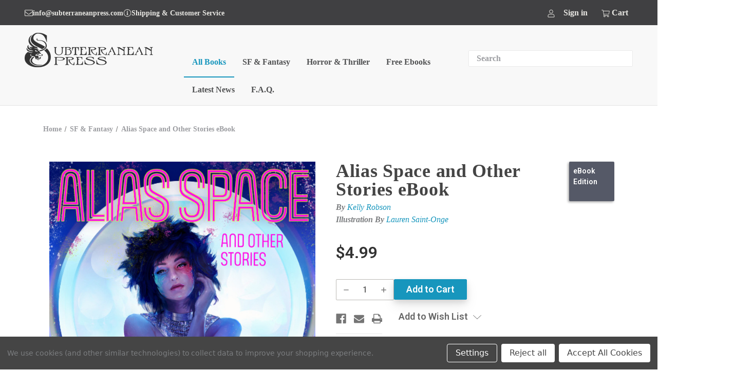

--- FILE ---
content_type: text/html; charset=UTF-8
request_url: https://subterraneanpress.com/alias-space-and-other-stories-ebook/
body_size: 40861
content:



<!DOCTYPE html>
<html class="no-js" lang="en">
    <head>
        <title>Alias Space and Other Stories eBook - Subterranean Press</title>
        <link rel="dns-prefetch preconnect" href="https://cdn11.bigcommerce.com/s-65f8qukrjx" crossorigin><link rel="dns-prefetch preconnect" href="https://fonts.googleapis.com/" crossorigin><link rel="dns-prefetch preconnect" href="https://fonts.gstatic.com/" crossorigin>
        <meta property="product:price:amount" content="4.99" /><meta property="product:price:currency" content="USD" /><meta property="og:url" content="https://subterraneanpress.com/alias-space-and-other-stories-ebook/" /><meta property="og:site_name" content="Subterranean Press" /><link rel='canonical' href='https://subterraneanpress.com/alias-space-and-other-stories-ebook/' /><meta name='platform' content='bigcommerce.stencil' /><meta property="og:type" content="product" />
<meta property="og:title" content="Alias Space and Other Stories eBook" />
<meta property="og:description" content="Subterranean Press creates readable art, publishing limited editions and groundbreaking original works of science fiction, fantasy, and horror." />
<meta property="og:image" content="https://cdn11.bigcommerce.com/s-65f8qukrjx/products/7168/images/15808/alias_space_and_other_stories_by_kelly_robson__94028.1687451130.386.513.jpg?c=1" />
<meta property="pinterest:richpins" content="enabled" />
        
         

        <link href="https://cdn11.bigcommerce.com/s-65f8qukrjx/product_images/1/favicon.jpg" rel="shortcut icon">
        <meta name="viewport" content="width=device-width, initial-scale=1">

        <script>
            document.documentElement.className = document.documentElement.className.replace('no-js', 'js');
        </script>

        <script>
    function browserSupportsAllFeatures() {
        return window.Promise
            && window.fetch
            && window.URL
            && window.URLSearchParams
            && window.WeakMap
            // object-fit support
            && ('objectFit' in document.documentElement.style);
    }

    function loadScript(src) {
        var js = document.createElement('script');
        js.src = src;
        js.onerror = function () {
            console.error('Failed to load polyfill script ' + src);
        };
        document.head.appendChild(js);
    }

    if (!browserSupportsAllFeatures()) {
        loadScript('https://cdn11.bigcommerce.com/s-65f8qukrjx/stencil/15385b00-8874-013b-feca-3edc8172940f/e/f1effa00-8047-013e-baf4-4aa5ba97f0ee/dist/theme-bundle.polyfills.js');
    }
</script>
        <script>window.consentManagerTranslations = `{"locale":"en","locales":{"consent_manager.data_collection_warning":"en","consent_manager.accept_all_cookies":"en","consent_manager.gdpr_settings":"en","consent_manager.data_collection_preferences":"en","consent_manager.manage_data_collection_preferences":"en","consent_manager.use_data_by_cookies":"en","consent_manager.data_categories_table":"en","consent_manager.allow":"en","consent_manager.accept":"en","consent_manager.deny":"en","consent_manager.dismiss":"en","consent_manager.reject_all":"en","consent_manager.category":"en","consent_manager.purpose":"en","consent_manager.functional_category":"en","consent_manager.functional_purpose":"en","consent_manager.analytics_category":"en","consent_manager.analytics_purpose":"en","consent_manager.targeting_category":"en","consent_manager.advertising_category":"en","consent_manager.advertising_purpose":"en","consent_manager.essential_category":"en","consent_manager.esential_purpose":"en","consent_manager.yes":"en","consent_manager.no":"en","consent_manager.not_available":"en","consent_manager.cancel":"en","consent_manager.save":"en","consent_manager.back_to_preferences":"en","consent_manager.close_without_changes":"en","consent_manager.unsaved_changes":"en","consent_manager.by_using":"en","consent_manager.agree_on_data_collection":"en","consent_manager.change_preferences":"en","consent_manager.cancel_dialog_title":"en","consent_manager.privacy_policy":"en","consent_manager.allow_category_tracking":"en","consent_manager.disallow_category_tracking":"en"},"translations":{"consent_manager.data_collection_warning":"We use cookies (and other similar technologies) to collect data to improve your shopping experience.","consent_manager.accept_all_cookies":"Accept All Cookies","consent_manager.gdpr_settings":"Settings","consent_manager.data_collection_preferences":"Website Data Collection Preferences","consent_manager.manage_data_collection_preferences":"Manage Website Data Collection Preferences","consent_manager.use_data_by_cookies":" uses data collected by cookies and JavaScript libraries to improve your shopping experience.","consent_manager.data_categories_table":"The table below outlines how we use this data by category. To opt out of a category of data collection, select 'No' and save your preferences.","consent_manager.allow":"Allow","consent_manager.accept":"Accept","consent_manager.deny":"Deny","consent_manager.dismiss":"Dismiss","consent_manager.reject_all":"Reject all","consent_manager.category":"Category","consent_manager.purpose":"Purpose","consent_manager.functional_category":"Functional","consent_manager.functional_purpose":"Enables enhanced functionality, such as videos and live chat. If you do not allow these, then some or all of these functions may not work properly.","consent_manager.analytics_category":"Analytics","consent_manager.analytics_purpose":"Provide statistical information on site usage, e.g., web analytics so we can improve this website over time.","consent_manager.targeting_category":"Targeting","consent_manager.advertising_category":"Advertising","consent_manager.advertising_purpose":"Used to create profiles or personalize content to enhance your shopping experience.","consent_manager.essential_category":"Essential","consent_manager.esential_purpose":"Essential for the site and any requested services to work, but do not perform any additional or secondary function.","consent_manager.yes":"Yes","consent_manager.no":"No","consent_manager.not_available":"N/A","consent_manager.cancel":"Cancel","consent_manager.save":"Save","consent_manager.back_to_preferences":"Back to Preferences","consent_manager.close_without_changes":"You have unsaved changes to your data collection preferences. Are you sure you want to close without saving?","consent_manager.unsaved_changes":"You have unsaved changes","consent_manager.by_using":"By using our website, you're agreeing to our","consent_manager.agree_on_data_collection":"By using our website, you're agreeing to the collection of data as described in our ","consent_manager.change_preferences":"You can change your preferences at any time","consent_manager.cancel_dialog_title":"Are you sure you want to cancel?","consent_manager.privacy_policy":"Privacy Policy","consent_manager.allow_category_tracking":"Allow [CATEGORY_NAME] tracking","consent_manager.disallow_category_tracking":"Disallow [CATEGORY_NAME] tracking"}}`;</script>

        <script>
            window.lazySizesConfig = window.lazySizesConfig || {};
            window.lazySizesConfig.loadMode = 1;
        </script>
        <script async src="https://cdn11.bigcommerce.com/s-65f8qukrjx/stencil/15385b00-8874-013b-feca-3edc8172940f/e/f1effa00-8047-013e-baf4-4aa5ba97f0ee/dist/theme-bundle.head_async.js"></script>

        <link href="https://fonts.googleapis.com/css?family=Montserrat:700,500,400%7CRoboto:600,400&display=block" rel="stylesheet">

        <link rel="preload" href="https://cdn11.bigcommerce.com/s-65f8qukrjx/stencil/15385b00-8874-013b-feca-3edc8172940f/e/f1effa00-8047-013e-baf4-4aa5ba97f0ee/dist/theme-bundle.font.js" as="script">
        <script async src="https://cdn11.bigcommerce.com/s-65f8qukrjx/stencil/15385b00-8874-013b-feca-3edc8172940f/e/f1effa00-8047-013e-baf4-4aa5ba97f0ee/dist/theme-bundle.font.js"></script>

        <link data-stencil-stylesheet href="https://cdn11.bigcommerce.com/s-65f8qukrjx/stencil/15385b00-8874-013b-feca-3edc8172940f/e/f1effa00-8047-013e-baf4-4aa5ba97f0ee/css/theme-fabfcbc0-bbfd-013e-5b8a-12a54c1e3986.css" rel="stylesheet">

        <!-- Start Tracking Code for analytics_googleanalytics4 -->

<script data-cfasync="false" src="https://cdn11.bigcommerce.com/shared/js/google_analytics4_bodl_subscribers-358423becf5d870b8b603a81de597c10f6bc7699.js" integrity="sha256-gtOfJ3Avc1pEE/hx6SKj/96cca7JvfqllWA9FTQJyfI=" crossorigin="anonymous"></script>
<script data-cfasync="false">
  (function () {
    window.dataLayer = window.dataLayer || [];

    function gtag(){
        dataLayer.push(arguments);
    }

    function initGA4(event) {
         function setupGtag() {
            function configureGtag() {
                gtag('js', new Date());
                gtag('set', 'developer_id.dMjk3Nj', true);
                gtag('config', 'G-67FWFM607L');
            }

            var script = document.createElement('script');

            script.src = 'https://www.googletagmanager.com/gtag/js?id=G-67FWFM607L';
            script.async = true;
            script.onload = configureGtag;

            document.head.appendChild(script);
        }

        setupGtag();

        if (typeof subscribeOnBodlEvents === 'function') {
            subscribeOnBodlEvents('G-67FWFM607L', true);
        }

        window.removeEventListener(event.type, initGA4);
    }

    gtag('consent', 'default', {"ad_storage":"denied","ad_user_data":"denied","ad_personalization":"denied","analytics_storage":"denied","functionality_storage":"denied"})
            

    var eventName = document.readyState === 'complete' ? 'consentScriptsLoaded' : 'DOMContentLoaded';
    window.addEventListener(eventName, initGA4, false);
  })()
</script>

<!-- End Tracking Code for analytics_googleanalytics4 -->


<script type="text/javascript" src="https://checkout-sdk.bigcommerce.com/v1/loader.js" defer ></script>
<script src="https://www.google.com/recaptcha/api.js" async defer></script>
<script>window.consentManagerStoreConfig = function () { return {"storeName":"Subterranean Press","privacyPolicyUrl":"","writeKey":null,"improvedConsentManagerEnabled":true,"AlwaysIncludeScriptsWithConsentTag":true}; };</script>
<script type="text/javascript" src="https://cdn11.bigcommerce.com/shared/js/bodl-consent-32a446f5a681a22e8af09a4ab8f4e4b6deda6487.js" integrity="sha256-uitfaufFdsW9ELiQEkeOgsYedtr3BuhVvA4WaPhIZZY=" crossorigin="anonymous" defer></script>
<script type="text/javascript" src="https://cdn11.bigcommerce.com/shared/js/storefront/consent-manager-config-3013a89bb0485f417056882e3b5cf19e6588b7ba.js" defer></script>
<script type="text/javascript" src="https://cdn11.bigcommerce.com/shared/js/storefront/consent-manager-08633fe15aba542118c03f6d45457262fa9fac88.js" defer></script>
<script type="text/javascript">
var BCData = {"product_attributes":{"sku":"robson_alias_space_and_other_stories_ebook","upc":null,"mpn":null,"gtin":null,"weight":null,"base":true,"image":null,"price":{"without_tax":{"formatted":"$4.99","value":4.99,"currency":"USD"},"tax_label":"Michigan Sales Tax"},"out_of_stock_behavior":"label_option","out_of_stock_message":"Out of print","available_modifier_values":[],"in_stock_attributes":[],"stock":null,"instock":true,"stock_message":null,"purchasable":true,"purchasing_message":null,"call_for_price_message":null}};
</script>

 <script data-cfasync="false" src="https://microapps.bigcommerce.com/bodl-events/1.9.4/index.js" integrity="sha256-Y0tDj1qsyiKBRibKllwV0ZJ1aFlGYaHHGl/oUFoXJ7Y=" nonce="" crossorigin="anonymous"></script>
 <script data-cfasync="false" nonce="">

 (function() {
    function decodeBase64(base64) {
       const text = atob(base64);
       const length = text.length;
       const bytes = new Uint8Array(length);
       for (let i = 0; i < length; i++) {
          bytes[i] = text.charCodeAt(i);
       }
       const decoder = new TextDecoder();
       return decoder.decode(bytes);
    }
    window.bodl = JSON.parse(decodeBase64("[base64]"));
 })()

 </script>

<script nonce="">
(function () {
    var xmlHttp = new XMLHttpRequest();

    xmlHttp.open('POST', 'https://bes.gcp.data.bigcommerce.com/nobot');
    xmlHttp.setRequestHeader('Content-Type', 'application/json');
    xmlHttp.send('{"store_id":"1002364520","timezone_offset":"-5.0","timestamp":"2025-12-18T10:02:11.12680300Z","visit_id":"b2449a6c-afa8-4745-aca3-063a05ecdb0c","channel_id":1}');
})();
</script>


        <link rel="preload" href="https://cdn11.bigcommerce.com/s-65f8qukrjx/stencil/15385b00-8874-013b-feca-3edc8172940f/e/f1effa00-8047-013e-baf4-4aa5ba97f0ee/dist/theme-bundle.main.js" as="script">
    </head>

<body><script id="BC_GraphQL_Token" type="application/json">"eyJ0eXAiOiJKV1QiLCJhbGciOiJFUzI1NiJ9.[base64].gyv1EI6-Z7MS5RfO2Z8kufowcpoVwHFVVhy2evN9zPmkBdUSUj-w468ncB6smlF2S6gj4peg_frlCLPVayeSpw"</script>

        <svg data-src="https://cdn11.bigcommerce.com/s-65f8qukrjx/stencil/15385b00-8874-013b-feca-3edc8172940f/e/f1effa00-8047-013e-baf4-4aa5ba97f0ee/img/icon-sprite.svg" class="icons-svg-sprite"></svg>

        <a href="#main-content" class="skip-to-main-link">Skip to main content</a>
<header class="header" role="banner">
    <a href="#" class="mobileMenu-toggle" data-mobile-menu-toggle="menu">
        <span class="mobileMenu-toggleIcon">Toggle menu</span>
    </a>

    <div class="header-links">
        <div class="header-link-wrap">
            <div class="header-link-info">
                <span class="icon" aria-hidden="true"><svg><use xmlns:xlink="http://www.w3.org/1999/xlink" xlink:href="#icon-email"></use></svg></span>
                <a class="header-info-link" href="mailto:info@subterraneanpress.com">info@subterraneanpress.com</a>
            </div>
            <div class="header-link-info">
                <span class="icon" aria-hidden="true"><svg><use xmlns:xlink="http://www.w3.org/1999/xlink" xlink:href="#icon-info-circle"></use></svg></span>
                <a class="header-info-link" href="/customer-service/">Shipping &amp; Customer Service</a>
            </div>
        </div>
        <nav class="navUser">
        
    <ul class="navUser-section navUser-section--alt">
        <li class="navUser-item">
            <a class="navUser-action navUser-item--compare"
               href="/compare"
               data-compare-nav
               aria-label="Compare"
            >
                Compare <span class="countPill countPill--positive countPill--alt"></span>
            </a>
        </li>
        <li class="navUser-item navUser-item--account">
            <span class="icon" aria-hidden="true">
                <svg>
                    <use xmlns:xlink="http://www.w3.org/1999/xlink" xlink:href="#icon-account"></use>
                </svg>
            </span>
                <a class="navUser-action"
                   href="/login.php"
                   aria-label="Sign in"
                >
                    Sign in
                </a>
        </li>
        <li class="navUser-item navUser-item--cart">

            <a class="navUser-action"
               data-cart-preview
               data-dropdown="cart-preview-dropdown"
               data-options="align:right"
               href="/cart.php"
               aria-label="Cart with 0 items"
            >
                <span class="icon" aria-hidden="true">
                    <svg>
                        <use xmlns:xlink="http://www.w3.org/1999/xlink" xlink:href="#icon-shopping-cart"></use>
                    </svg>
                </span>
                <span class="navUser-item-cartLabel">Cart</span>
                <span class="countPill cart-quantity"></span>
            </a>

            <div class="dropdown-menu" id="cart-preview-dropdown" data-dropdown-content aria-hidden="true"></div>
        </li>
    </ul>
</nav>
    </div>
    <div class="logo-nav-wrap">
            <div class="header-logo header-logo--center">
                <a href="https://subterraneanpress.com/" class="header-logo__link" data-header-logo-link>
        <div class="header-logo-image-container">
            <img class="header-logo-image desktop"
                 src="https://cdn11.bigcommerce.com/s-65f8qukrjx/images/stencil/250x100/logo_1657049402__89678.original.png"
                 srcset="https://cdn11.bigcommerce.com/s-65f8qukrjx/images/stencil/250x100/logo_1657049402__89678.original.png"
                 alt="Subterranean Press"
                 title="Subterranean Press"/>
            <span class="icon header-logo-image mobile">
                <svg>
                    <use xmlns:xlink="http://www.w3.org/1999/xlink" xlink:href="#icon-Logomark"></use>
                </svg>
            </span>
        </div>
</a>
            </div>
        <div class="menu-search-wrap">
            <div class="header-quicksearch" id="quickSearch" aria-hidden="true" data-prevent-quick-search-close>
                <div class="container">
    <form class="form" onsubmit="return false" data-url="/search.php" data-quick-search-form>
        <fieldset class="form-fieldset">
            <div class="form-field">
                <label class="is-srOnly" for="nav-quick-search">Search</label>
                <input class="form-input"
                       data-search-quick
                       name="nav-quick-search"
                       id="nav-quick-search"
                       data-error-message="Search field cannot be empty."
                       placeholder="Search"
                       autocomplete="off"
                >
            </div>
        </fieldset>
    </form>
    <section class="quickSearchResults" data-bind="html: results"></section>
    <p role="status"
       aria-live="polite"
       class="aria-description--hidden"
       data-search-aria-message-predefined-text="product results for"
    ></p>
</div>
            </div>
            <div class="navPages-container" id="menu" data-menu>
                <nav class="navPages">
    <div class="navPages-quickSearch">
        <div class="container">
    <form class="form" onsubmit="return false" data-url="/search.php" data-quick-search-form>
        <fieldset class="form-fieldset">
            <div class="form-field">
                <label class="is-srOnly" for="nav-menu-quick-search">Search</label>
                <input class="form-input"
                       data-search-quick
                       name="nav-menu-quick-search"
                       id="nav-menu-quick-search"
                       data-error-message="Search field cannot be empty."
                       placeholder="Search"
                       autocomplete="off"
                >
            </div>
        </fieldset>
    </form>
    <section class="quickSearchResults" data-bind="html: results"></section>
    <p role="status"
       aria-live="polite"
       class="aria-description--hidden"
       data-search-aria-message-predefined-text="product results for"
    ></p>
</div>
    </div>
    <ul class="navPages-list">
            <li class="navPages-item">
                <a class="navPages-action has-subMenu activePage"
   href="https://subterraneanpress.com/all-books/"
   data-collapsible="navPages-31"
>
    All Books
    <i class="icon navPages-action-moreIcon" aria-hidden="true">
        <svg><use xlink:href="#icon-chevron-down" /></svg>
    </i>
</a>
<div class="navPage-subMenu" id="navPages-31" aria-hidden="true" tabindex="-1">
    <ul class="navPage-subMenu-list">
            <li class="navPage-subMenu-item">
                    <a class="navPage-subMenu-action navPages-action"
                       href="https://subterraneanpress.com/all-books/new-titles/"
                       aria-label="New Titles"
                    >
                        New Titles
                    </a>
            </li>
            <li class="navPage-subMenu-item">
                    <a class="navPage-subMenu-action navPages-action"
                       href="https://subterraneanpress.com/all-books/preorders/"
                       aria-label="Preorders"
                    >
                        Preorders
                    </a>
            </li>
            <li class="navPage-subMenu-item">
                    <a class="navPage-subMenu-action navPages-action"
                       href="https://subterraneanpress.com/all-books/in-print/"
                       aria-label="In Print"
                    >
                        In Print
                    </a>
            </li>
            <li class="navPage-subMenu-item">
                    <a class="navPage-subMenu-action navPages-action"
                       href="https://subterraneanpress.com/all-books/other-publishers/"
                       aria-label="Other Publishers"
                    >
                        Other Publishers
                    </a>
            </li>
            <li class="navPage-subMenu-item">
                    <a class="navPage-subMenu-action navPages-action"
                       href="https://subterraneanpress.com/all-books/ebooks/"
                       aria-label="eBooks"
                    >
                        eBooks
                    </a>
            </li>
    </ul>
</div>
            </li>
            <li class="navPages-item">
                <a class="navPages-action has-subMenu"
   href="https://subterraneanpress.com/sf-fantasy/"
   data-collapsible="navPages-55"
>
    SF &amp; Fantasy
    <i class="icon navPages-action-moreIcon" aria-hidden="true">
        <svg><use xlink:href="#icon-chevron-down" /></svg>
    </i>
</a>
<div class="navPage-subMenu" id="navPages-55" aria-hidden="true" tabindex="-1">
    <ul class="navPage-subMenu-list">
            <li class="navPage-subMenu-item">
                    <a class="navPage-subMenu-action navPages-action"
                       href="https://subterraneanpress.com/sf-fantasy/in-print-1/"
                       aria-label="In Print"
                    >
                        In Print
                    </a>
            </li>
            <li class="navPage-subMenu-item">
                    <a class="navPage-subMenu-action navPages-action"
                       href="https://subterraneanpress.com/sf-fantasy/preorders/"
                       aria-label="Preorders"
                    >
                        Preorders
                    </a>
            </li>
            <li class="navPage-subMenu-item">
                    <a class="navPage-subMenu-action navPages-action"
                       href="https://subterraneanpress.com/sf-fantasy/out-of-print-1/"
                       aria-label="Out of Print"
                    >
                        Out of Print
                    </a>
            </li>
    </ul>
</div>
            </li>
            <li class="navPages-item">
                <a class="navPages-action has-subMenu"
   href="https://subterraneanpress.com/horror-thriller/"
   data-collapsible="navPages-33"
>
    Horror &amp; Thriller
    <i class="icon navPages-action-moreIcon" aria-hidden="true">
        <svg><use xlink:href="#icon-chevron-down" /></svg>
    </i>
</a>
<div class="navPage-subMenu" id="navPages-33" aria-hidden="true" tabindex="-1">
    <ul class="navPage-subMenu-list">
            <li class="navPage-subMenu-item">
                    <a class="navPage-subMenu-action navPages-action"
                       href="https://subterraneanpress.com/horror-thriller/in-print/"
                       aria-label="In Print"
                    >
                        In Print
                    </a>
            </li>
            <li class="navPage-subMenu-item">
                    <a class="navPage-subMenu-action navPages-action"
                       href="https://subterraneanpress.com/horror-thriller/preorders/"
                       aria-label="Preorders"
                    >
                        Preorders
                    </a>
            </li>
            <li class="navPage-subMenu-item">
                    <a class="navPage-subMenu-action navPages-action"
                       href="https://subterraneanpress.com/horror-thriller/out-of-print/"
                       aria-label="Out of Print"
                    >
                        Out of Print
                    </a>
            </li>
    </ul>
</div>
            </li>
                 <li class="navPages-item navPages-item-page">
                      <a class="navPages-action"
   href="https://subterraneanpress.com/free-ebooks/"
   aria-label="Free Ebooks"
>
    Free Ebooks
</a>
                 </li>
                 <li class="navPages-item navPages-item-page">
                      <a class="navPages-action has-subMenu"
   href="https://subterraneanpress.com/news/"
   data-collapsible="navPages-"
>
    Latest News
    <i class="icon navPages-action-moreIcon" aria-hidden="true">
        <svg><use xlink:href="#icon-chevron-down" /></svg>
    </i>
</a>
<div class="navPage-subMenu" id="navPages-" aria-hidden="true" tabindex="-1">
    <ul class="navPage-subMenu-list">
            <li class="navPage-subMenu-item">
                    <a class="navPage-subMenu-action navPages-action"
                       href="https://subterraneanpress.com/lettered-edition-status-updates/"
                       aria-label="Lettered Edition Status Updates"
                    >
                        Lettered Edition Status Updates
                    </a>
            </li>
            <li class="navPage-subMenu-item">
                    <a class="navPage-subMenu-action navPages-action"
                       href="https://subterraneanpress.com/international-shipping-updates/"
                       aria-label="International Shipping Updates"
                    >
                        International Shipping Updates
                    </a>
            </li>
    </ul>
</div>
                 </li>
                 <li class="navPages-item navPages-item-page">
                      <a class="navPages-action has-subMenu"
   href="https://subterraneanpress.com/f-a-q/"
   data-collapsible="navPages-"
>
    F.A.Q.
    <i class="icon navPages-action-moreIcon" aria-hidden="true">
        <svg><use xlink:href="#icon-chevron-down" /></svg>
    </i>
</a>
<div class="navPage-subMenu" id="navPages-" aria-hidden="true" tabindex="-1">
    <ul class="navPage-subMenu-list">
            <li class="navPage-subMenu-item">
                    <a class="navPage-subMenu-action navPages-action"
                       href="https://subterraneanpress.com/title-specific-faq/"
                       aria-label="Title Specific FAQ"
                    >
                        Title Specific FAQ
                    </a>
            </li>
            <li class="navPage-subMenu-item">
                    <a class="navPage-subMenu-action navPages-action"
                       href="https://subterraneanpress.com/rights-transfer-form/"
                       aria-label="Rights Transfer Form"
                    >
                        Rights Transfer Form
                    </a>
            </li>
            <li class="navPage-subMenu-item">
                    <a class="navPage-subMenu-action navPages-action"
                       href="https://subterraneanpress.com/matching-book-rights/"
                       aria-label="Matching Book Rights"
                    >
                        Matching Book Rights
                    </a>
            </li>
            <li class="navPage-subMenu-item">
                    <a class="navPage-subMenu-action navPages-action"
                       href="https://subterraneanpress.com/exclusive-preorder-faq/"
                       aria-label="Exclusive Preorder FAQ"
                    >
                        Exclusive Preorder FAQ
                    </a>
            </li>
            <li class="navPage-subMenu-item">
                    <a class="navPage-subMenu-action navPages-action"
                       href="https://subterraneanpress.com/malazan-faq/"
                       aria-label="Malazan FAQ"
                    >
                        Malazan FAQ
                    </a>
            </li>
            <li class="navPage-subMenu-item">
                    <a class="navPage-subMenu-action navPages-action"
                       href="https://subterraneanpress.com/how-to-manage-your-new-account/"
                       aria-label="How to Manage Your New Account"
                    >
                        How to Manage Your New Account
                    </a>
            </li>
    </ul>
</div>
                 </li>
    </ul>
    <ul class="navPages-list navPages-list--user">
        <a class="navPages-action header-info-link" href="mailto:info@subterraneanpress.com">info@subterraneanpress.com</a>
        <a class="navPages-action" href="/customer-service/">Shipping &amp; Customer Service</a>
            <li class="navPages-item">
                <a class="navPages-action"
                   href="/login.php"
                   aria-label="Sign in"
                >
                    Sign in
                </a>
                    or
                    <a class="navPages-action"
                       href="/login.php?action&#x3D;create_account"
                       aria-label="Register"
                    >
                        Register
                    </a>
            </li>
    </ul>
</nav>
            </div>
        </div>
    </div>
</header>
<div data-content-region="header_bottom--global"><div data-layout-id="0a97494d-0ed1-4814-861d-d770eb2d0f98">       <div data-sub-layout-container="b5b6944e-9f04-4f96-8ba5-21c9529ead8f" data-layout-name="Layout">
    <style data-container-styling="b5b6944e-9f04-4f96-8ba5-21c9529ead8f">
        [data-sub-layout-container="b5b6944e-9f04-4f96-8ba5-21c9529ead8f"] {
            box-sizing: border-box;
            display: flex;
            flex-wrap: wrap;
            z-index: 0;
            position: relative;
            height: ;
            padding-top: 0px;
            padding-right: 0px;
            padding-bottom: 0px;
            padding-left: 0px;
            margin-top: 0px;
            margin-right: 0px;
            margin-bottom: 0px;
            margin-left: 0px;
            border-width: 0px;
            border-style: solid;
            border-color: #333333;
        }

        [data-sub-layout-container="b5b6944e-9f04-4f96-8ba5-21c9529ead8f"]:after {
            display: block;
            position: absolute;
            top: 0;
            left: 0;
            bottom: 0;
            right: 0;
            background-size: cover;
            z-index: auto;
        }
    </style>

    <div data-sub-layout="ad4d16a8-4592-4313-bdb1-48c80d1898d2">
        <style data-column-styling="ad4d16a8-4592-4313-bdb1-48c80d1898d2">
            [data-sub-layout="ad4d16a8-4592-4313-bdb1-48c80d1898d2"] {
                display: flex;
                flex-direction: column;
                box-sizing: border-box;
                flex-basis: 100%;
                max-width: 100%;
                z-index: 0;
                position: relative;
                height: ;
                padding-top: 0px;
                padding-right: 10.5px;
                padding-bottom: 0px;
                padding-left: 10.5px;
                margin-top: 0px;
                margin-right: 0px;
                margin-bottom: 0px;
                margin-left: 0px;
                border-width: 0px;
                border-style: solid;
                border-color: #333333;
                justify-content: center;
            }
            [data-sub-layout="ad4d16a8-4592-4313-bdb1-48c80d1898d2"]:after {
                display: block;
                position: absolute;
                top: 0;
                left: 0;
                bottom: 0;
                right: 0;
                background-size: cover;
                z-index: auto;
            }
            @media only screen and (max-width: 700px) {
                [data-sub-layout="ad4d16a8-4592-4313-bdb1-48c80d1898d2"] {
                    flex-basis: 100%;
                    max-width: 100%;
                }
            }
        </style>
    </div>
</div>

</div></div>
<div data-content-region="header_bottom"></div>
        <main class="body" id="main-content" role="main" data-currency-code="USD">
     
    <!-- Adding name of template as class and removing the slash for specific page stying. -->
    <div class="container pages-product">
        
    <nav aria-label="Breadcrumb">
    <ol class="breadcrumbs">
                <li class="breadcrumb ">
                    <a class="breadcrumb-label"
                       href="https://subterraneanpress.com/"
                       
                    >
                        <span>Home</span>
                    </a>
                </li>
                <li class="breadcrumb ">
                    <a class="breadcrumb-label"
                       href="https://subterraneanpress.com/sf-fantasy/"
                       
                    >
                        <span>SF &amp; Fantasy</span>
                    </a>
                </li>
                <li class="breadcrumb is-active">
                    <a class="breadcrumb-label"
                       href="https://subterraneanpress.com/alias-space-and-other-stories-ebook/"
                       aria-current="page"
                    >
                        <span>Alias Space and Other Stories eBook</span>
                    </a>
                </li>
    </ol>
</nav>

<script type="application/ld+json">
{
    "@context": "https://schema.org",
    "@type": "BreadcrumbList",
    "itemListElement":
    [
        {
            "@type": "ListItem",
            "position": 1,
            "item": {
                "@id": "https://subterraneanpress.com/",
                "name": "Home"
            }
        },
        {
            "@type": "ListItem",
            "position": 2,
            "item": {
                "@id": "https://subterraneanpress.com/sf-fantasy/",
                "name": "SF & Fantasy"
            }
        },
        {
            "@type": "ListItem",
            "position": 3,
            "item": {
                "@id": "https://subterraneanpress.com/alias-space-and-other-stories-ebook/",
                "name": "Alias Space and Other Stories eBook"
            }
        }
    ]
}
</script>


    <div>
        <div class="productView"
>


    <figure class="product-first-image">
            <img src="https://cdn11.bigcommerce.com/s-65f8qukrjx/images/stencil/500x659/products/7168/15808/alias_space_and_other_stories_by_kelly_robson__94028.1687451130.jpg?c=1" alt="Alias Space and Other Stories eBook" title="Alias Space and Other Stories eBook" data-sizes="auto"
    srcset="https://cdn11.bigcommerce.com/s-65f8qukrjx/images/stencil/80w/products/7168/15808/alias_space_and_other_stories_by_kelly_robson__94028.1687451130.jpg?c=1"
data-srcset="https://cdn11.bigcommerce.com/s-65f8qukrjx/images/stencil/80w/products/7168/15808/alias_space_and_other_stories_by_kelly_robson__94028.1687451130.jpg?c=1 80w, https://cdn11.bigcommerce.com/s-65f8qukrjx/images/stencil/160w/products/7168/15808/alias_space_and_other_stories_by_kelly_robson__94028.1687451130.jpg?c=1 160w, https://cdn11.bigcommerce.com/s-65f8qukrjx/images/stencil/320w/products/7168/15808/alias_space_and_other_stories_by_kelly_robson__94028.1687451130.jpg?c=1 320w, https://cdn11.bigcommerce.com/s-65f8qukrjx/images/stencil/640w/products/7168/15808/alias_space_and_other_stories_by_kelly_robson__94028.1687451130.jpg?c=1 640w, https://cdn11.bigcommerce.com/s-65f8qukrjx/images/stencil/960w/products/7168/15808/alias_space_and_other_stories_by_kelly_robson__94028.1687451130.jpg?c=1 960w, https://cdn11.bigcommerce.com/s-65f8qukrjx/images/stencil/1280w/products/7168/15808/alias_space_and_other_stories_by_kelly_robson__94028.1687451130.jpg?c=1 1280w, https://cdn11.bigcommerce.com/s-65f8qukrjx/images/stencil/1920w/products/7168/15808/alias_space_and_other_stories_by_kelly_robson__94028.1687451130.jpg?c=1 1920w, https://cdn11.bigcommerce.com/s-65f8qukrjx/images/stencil/2560w/products/7168/15808/alias_space_and_other_stories_by_kelly_robson__94028.1687451130.jpg?c=1 2560w"

class="lazyload productView-image--default"

data-main-image />

    </figure>

    <section class="productView-images" data-image-gallery>
        <figure id="product-image-gallery" class="product-image">
                <li class="image full-width" data-grid-column="0">
                        <a
        href="https://cdn11.bigcommerce.com/s-65f8qukrjx/images/stencil/800w/products/7168/15808/alias_space_and_other_stories_by_kelly_robson__94028.1687451130.jpg?c=1"
        data-pswp-width="2000"
        data-pswp-height="2000"
        target="_blank"
    >
<img src="https://cdn11.bigcommerce.com/s-65f8qukrjx/images/stencil/160w/products/7168/15808/alias_space_and_other_stories_by_kelly_robson__94028.1687451130.jpg?c=1" alt="Alias Space and Other Stories eBook" title="Alias Space and Other Stories eBook" data-sizes="auto"
    srcset="[data-uri]"
data-srcset="https://cdn11.bigcommerce.com/s-65f8qukrjx/images/stencil/80w/products/7168/15808/alias_space_and_other_stories_by_kelly_robson__94028.1687451130.jpg?c=1 80w, https://cdn11.bigcommerce.com/s-65f8qukrjx/images/stencil/160w/products/7168/15808/alias_space_and_other_stories_by_kelly_robson__94028.1687451130.jpg?c=1 160w, https://cdn11.bigcommerce.com/s-65f8qukrjx/images/stencil/320w/products/7168/15808/alias_space_and_other_stories_by_kelly_robson__94028.1687451130.jpg?c=1 320w, https://cdn11.bigcommerce.com/s-65f8qukrjx/images/stencil/640w/products/7168/15808/alias_space_and_other_stories_by_kelly_robson__94028.1687451130.jpg?c=1 640w, https://cdn11.bigcommerce.com/s-65f8qukrjx/images/stencil/960w/products/7168/15808/alias_space_and_other_stories_by_kelly_robson__94028.1687451130.jpg?c=1 960w, https://cdn11.bigcommerce.com/s-65f8qukrjx/images/stencil/1280w/products/7168/15808/alias_space_and_other_stories_by_kelly_robson__94028.1687451130.jpg?c=1 1280w, https://cdn11.bigcommerce.com/s-65f8qukrjx/images/stencil/1920w/products/7168/15808/alias_space_and_other_stories_by_kelly_robson__94028.1687451130.jpg?c=1 1920w, https://cdn11.bigcommerce.com/s-65f8qukrjx/images/stencil/2560w/products/7168/15808/alias_space_and_other_stories_by_kelly_robson__94028.1687451130.jpg?c=1 2560w"

class="lazyload"

data-main-image />

        </a>
                </li>
        </figure>
    </section>

    <section class="productView-details product-data">
        <div class="productView-product">
                    
                    
                   

            <div class="productView-title-badge-wrap">
            <h1 class="productView-title">Alias Space and Other Stories eBook</h1>
                <span class="badge">eBook Edition</span>
            </div>

                <div class="author-artist">By
                    <a href="/all-books/?_bc_fsnf=1&authors_list=Kelly+Robson">
                        <span class="author-artist-inner">Kelly Robson</span>
                    </a>
                </div>
                <div class="author-artist">Illustration By
                    <a href="/all-books/?_bc_fsnf=1&artists_list=Lauren+Saint-Onge">
                        <span class="author-artist-inner">Lauren Saint-Onge</span>
                    </a>
                </div>
            <div class="productView-price">
                    
        <div class="price-section price-section--withoutTax rrp-price--withoutTax" style="display: none;">
            <span>
                    MSRP:
            </span>
            <span data-product-rrp-price-without-tax class="price price--rrp">
                
            </span>
        </div>
        <div class="price-section price-section--withoutTax non-sale-price--withoutTax" style="display: none;">
            <span>
                    Was:
            </span>
            <span data-product-non-sale-price-without-tax class="price price--non-sale">
                
            </span>
        </div>
        <div class="price-section price-section--withoutTax">
            <span class="price-label" >
                
            </span>
            <span class="price-now-label" style="display: none;">
                    Now:
            </span>
            <span data-product-price-without-tax class="price price--withoutTax">$4.99</span>
        </div>
         <div class="price-section price-section--saving price" style="display: none;">
                <span class="price">(You save</span>
                <span data-product-price-saved class="price price--saving">
                    
                </span>
                <span class="price">)</span>
         </div>
            </div>
            <div data-content-region="product_below_price"></div>
            <div class="productView-rating">
            </div>
            
            <dl class="productView-info">
                <dt class="productView-info-name upc-label" style="display: none;">UPC:</dt>
                <dd class="productView-info-value" data-product-upc></dd>

                    <div class="productView-info-bulkPricing">
                                            </div>
            </dl>
        </div>
    </section>

    <section class="productView-details product-options">
        <div class="productView-options">
            <form class="form" method="post" action="https://subterraneanpress.com/cart.php" enctype="multipart/form-data"
                  data-cart-item-add>
                <input type="hidden" name="action" value="add">
                <input type="hidden" name="product_id" value="7168"/>
                <div data-product-option-change style="display:none;">
                    
                    <!-- Checking to see if product options exist for the first product variant -->
                                
                        
                </div>
                <div class="form-field form-field--stock u-hiddenVisually">
                    <label class="form-label form-label--alternate">
                        Current Stock:
                        <span data-product-stock></span>
                    </label>
                </div>
                    <div id="add-to-cart-wrapper" class="add-to-cart-wrapper" >
        
        <div class="form-field form-field--increments">
            <label class="form-label form-label--alternate"
                   for="qty[]">Quantity:</label>
                <div class="form-increment" data-quantity-change>
                    <button class="button button--icon" data-action="dec">
                        <span class="is-srOnly">Decrease Quantity of Alias Space and Other Stories eBook</span>
                        <i class="icon" aria-hidden="true">
                            <svg>
                                <use xlink:href="#icon-remove"/>
                            </svg>
                        </i>
                    </button>
                    <input class="form-input form-input--incrementTotal"
                           id="qty[]"
                           name="qty[]"
                           type="tel"
                           value="1"
                           data-quantity-min="0"
                           data-quantity-max="0"
                           min="1"
                           pattern="[0-9]*"
                           aria-live="polite">
                    <button class="button button--icon" data-action="inc">
                        <span class="is-srOnly">Increase Quantity of Alias Space and Other Stories eBook</span>
                        <i class="icon" aria-hidden="true">
                            <svg>
                                <use xlink:href="#icon-add"/>
                            </svg>
                        </i>
                    </button>
                </div>
        </div>

    <div class="alertBox productAttributes-message" style="display:none">
        <div class="alertBox-column alertBox-icon">
            <icon glyph="ic-success" class="icon" aria-hidden="true"><svg xmlns="http://www.w3.org/2000/svg" width="24" height="24" viewBox="0 0 24 24"><path d="M12 2C6.48 2 2 6.48 2 12s4.48 10 10 10 10-4.48 10-10S17.52 2 12 2zm1 15h-2v-2h2v2zm0-4h-2V7h2v6z"></path></svg></icon>
        </div>
        <p class="alertBox-column alertBox-message"></p>
    </div>
        <div class="form-action">
            <input
                    id="form-action-addToCart"
                    data-wait-message="Adding to cart…"
                    class="button button--primary"
                    type="submit"
                    value="Add to Cart"
            >
            <span class="product-status-message aria-description--hidden">Adding to cart… The item has been added</span>
        </div>
</div>
            </form>
        </div>
        <div class="social-wishlist-wrap">
            
    
    <div>
        <ul class="socialLinks">
                <li class="socialLinks-item socialLinks-item--facebook">
                    <a class="socialLinks__link icon icon--facebook"
                       title="Facebook"
                       href="https://facebook.com/sharer/sharer.php?u=https%3A%2F%2Fsubterraneanpress.com%2Falias-space-and-other-stories-ebook%2F"
                       target="_blank"
                       rel="noopener"
                       
                    >
                        <span class="aria-description--hidden">Facebook</span>
                        <svg>
                            <use xlink:href="#icon-facebook"/>
                        </svg>
                    </a>
                </li>
                <li class="socialLinks-item socialLinks-item--email">
                    <a class="socialLinks__link icon icon--email"
                       title="Email"
                       href="mailto:?subject=Alias%20Space%20and%20Other%20Stories%20eBook%20-%20Subterranean%20Press&amp;body=https%3A%2F%2Fsubterraneanpress.com%2Falias-space-and-other-stories-ebook%2F"
                       target="_self"
                       rel="noopener"
                       
                    >
                        <span class="aria-description--hidden">Email</span>
                        <svg>
                            <use xlink:href="#icon-envelope"/>
                        </svg>
                    </a>
                </li>
                <li class="socialLinks-item socialLinks-item--print">
                    <a class="socialLinks__link icon icon--print"
                       title="Print"
                       onclick="window.print();return false;"
                       
                    >
                        <span class="aria-description--hidden">Print</span>
                        <svg>
                            <use xlink:href="#icon-print"/>
                        </svg>
                    </a>
                </li>
        </ul>
    </div>
            <form action="/wishlist.php?action&#x3D;add&amp;product_id&#x3D;7168" class="form form-wishlist form-action" data-wishlist-add method="post">
    <a aria-controls="wishlist-dropdown"
       aria-expanded="false"
       class="button dropdown-menu-button"
       data-dropdown="wishlist-dropdown"
       href="#"
    >
        <span>Add to Wish List</span>
        <i aria-hidden="true" class="icon">
            <svg>
                <use xlink:href="#icon-chevron-down" />
            </svg>
        </i>
    </a>
    <ul aria-hidden="true" class="dropdown-menu" data-dropdown-content id="wishlist-dropdown">
        <li>
            <input class="button" type="submit" value="Add to My Wish List">
        </li>
        <li>
            <a data-wishlist class="button" href="/wishlist.php?action=addwishlist&product_id=7168">Create New Wish List</a>
        </li>
    </ul>
</form>
        </div>
        <article class="productView-description">
                <ul class="tabs" data-tab>
        <li class="tab is-active">
            <a class="tab-title" href="#tab-description">Description</a>
        </li>
        <li class="tab">
            <a class="tab-title"
               href="#tab-more-info"
            >
                More info
            </a>
        </li>
</ul>
<div class="tabs-contents">
        <div class="tab-content is-active" id="tab-description">
            <center><span style="font-size: 14pt; color: #0000ff;"><strong><a style="color: #0000ff;" href="https://www.amazon.com/dp/B091FWCLZD/ref=sr_1_1?dchild=1&amp;keywords=alias+space+and+other+stories&amp;qid=1617212262&amp;s=books&amp;sr=1-1">Amazon</a>&nbsp; &nbsp;</strong><strong><a style="color: #0000ff;" href="https://www.barnesandnoble.com/w/alias-space-and-other-stories-kelly-robson/1138470111?ean=2940162222019">Barnes and Noble</a> &nbsp;&nbsp;<a href="https://www.kobo.com/us/en/ebook/alias-space-and-other-stories">Kobo</a></strong></span></center><center></center><hr /> <p><strong>Cover illustration by Lauren Saint-Onge.</strong></p> <p><em>Alias Space and Other Stories</em><strong>&nbsp;</strong>is the first fiction collection from Nebula Award-winning writer Kelly Robson, who vaulted onto the Science Fiction, Fantasy, and Horror stage in 2015, earning spots in multiple Year&rsquo;s Best anthologies. This volume collects Robson&rsquo;s best stories to date, along with exciting new work, and notes to accompany each piece.</p> <p>Robson&rsquo;s stories are noted for their compassion, humanity, humor, rigor, and joy. This volume includes the chilling gothic horror &ldquo;A Human Stain,&rdquo; winner of the 2018 Nebula Award; the madcap historical fantasy &ldquo;Waters of Versailles,&rdquo; which was a finalist for both the Nebula and World Fantasy Awards; and science fiction stories such as the touching &ldquo;Intervention,&rdquo; chilling &ldquo;The Three Resurrections of Jessica Churchill,&rdquo; obscene &ldquo;What Gentle Women Dare,&rdquo; heartbreaking &ldquo;Two-Year Man,&rdquo; and many others.</p> <p>These fourteen stories showcase Robson&rsquo;s whip-smart richness of invention, brilliant storytelling, deep worldbuilding, and devilish sense of humor.</p> <p>Kelly Robson grew up in the foothills of the Canadian Rockies, and as a teenager was crowned princess of the Hinton Big Horn Rodeo. From 2008 to 2012, she wrote the wine and spirits column for Chatelaine, Canada&rsquo;s largest women&rsquo;s magazine. Kelly consults as a creative futurist for organizations such as UNICEF and the Suncor Energy Foundation. She and her wife, writer A.M. Dellamonica, live in downtown Toronto.</p> <p>&nbsp;</p> <p><strong>From Publishers Weekly (Starred Review):</strong></p> <p>&ldquo;Across 14 short pieces, Robson (<em>Gods, Monsters, and the Lucky Peach</em>) demonstrates a dizzying versatility, dipping into both science fiction and fantasy&mdash;and sometimes blurring the line between the two&hellip; Some of these stories are uncomfortable, even disturbing, in their raw emotion and uncompromising vision, and even the more reassuring tales still challenge preconceptions and the status quo. This is a superb showcase of Robson&rsquo;s talents.&rdquo;</p> <p>&nbsp;</p> <p><strong>From Michael Bishop:</strong></p> <p>&ldquo;I admire both the short fiction of Kelly Robson and the author herself, inordinately. She never takes the easy way to tell a story and yet never makes any story seem the result of grueling struggle, even if she must sweat in solitude (or with keen editorial help) to get each story dead-on-the-dollar right.&nbsp;</p> <p>&ldquo;Further, these stories span wide ranges of space, time, history, social culture, and technological advance, as if Kelly has not only visited but&nbsp;<em>lived in</em>&nbsp;all the eras and milieus serving as her settings, past, present, or future. And because every tale radiates authenticity,&nbsp;<em>Alias Space&nbsp;</em>shines as a collection:&nbsp;a truly singular achievement.&rdquo;</p> <p>&nbsp;</p> <p><strong>From Jonathan Strahan:</strong></p> <p>&ldquo;Kelly Robson is one of the best, most exciting and most complete new storytellers working today.&rdquo;</p> <p>&nbsp;</p> <p><strong>From Gary K. Wolfe:</strong></p> <p>&ldquo;If there had been any doubt that Robson is one of the most accomplished and versatile new writers (her SF career only dates back to 2015),&nbsp;<em>Gods, Monsters, and the Lucky Peach</em>&nbsp;should dispel it.&rdquo;</p> <p>&nbsp;</p> <p><strong>From Neil Clarke:</strong></p> <p>&ldquo;The range and quality of her work tell me that this is an author to watch.&rdquo;</p> <p>&nbsp;</p> <p><strong>Table of Contents:</strong></p> <ul> <li>Introduction</li> <li>Two-Year Man</li> <li>A Study in Oils</li> <li>Intervention</li> <li>So You Want to be a Honeypot</li> <li>Two Watersheds</li> <li>The Desperate Flesh</li> <li>Alias Space</li> <li>Skin City</li> <li>Waters of Versailles</li> <li>What Gentle Women Dare</li> <li>The Three Resurrections of Jessica Churchill</li> <li>We Who Live in The Heart</li> <li>A Human Stain</li> <li>Acknowledgements</li> </ul> <p align="center"><strong>Two-Year Man<br /></strong>(excerpt)</p> <p>&nbsp;</p> <p>Getting the baby through security was easy. Mikkel had been smuggling food out of the lab for years. He&rsquo;d long since learned how to trick the guards.</p> <p>Mikkel had never been smart, but the guards were four-year men and that meant they were lazy. If he put something good at the top of his lunch pail at the end of his shift, the guards would grab it and never dig deeper. Mikkel let them have the half-eaten boxes of sooty chocolate truffles and stale pastries, but always took something home for Anna.</p> <p>Most days it was only wrinkled apples and hard oranges, soured milk, damp sugar packets and old teabags. But sometimes he would find something good. Once he&rsquo;d found a working media player at the bottom of the garbage bin in the eight-year man&rsquo;s office. He had been so sure the guards would find it and accuse him of stealing that he&rsquo;d almost tossed it in the incinerator. But he&rsquo;d distracted the guards with some water-stained skin magazines from the six-year men&rsquo;s shower room and brought that media player home to Anna.</p> <p>She traded it for a pair of space heaters and ten kilos of good flour. They had dumplings for months.</p> <p>The baby was the best thing he&rsquo;d ever found. And she was such a good girl&mdash;quiet and still. Mikkel had taken a few minutes to hold her in the warmth beside the incinerator, cuddling her close and listening to the gobble and clack of her strange yellow beak. He swaddled her tightly in clean rags, taking care to wrap her pudgy hands separately so she couldn&rsquo;t rake her talons across that sweet pink baby belly. Then he put her in the bottom of his plastic lunch pail, layered a clean pair of janitor&rsquo;s coveralls over her, and topped the pail with a box of day-old pastries he&rsquo;d found in the six-year men&rsquo;s lounge.</p> <p>&ldquo;Apple strudel,&rdquo; grunted Hermann, the four-year man in charge of the early morning guard shift. &ldquo;Those pasty scientists don&rsquo;t know good eats. Imagine leaving strudel to sit.&rdquo;</p> <p>&ldquo;Cafe Sluka has the best strudel in Vienna, so everyone says,&rdquo; Mikkel said as he passed through the security gate.</p> <p>&ldquo;Like you&rsquo;d know, moron. Wouldn&rsquo;t let you through the door.&rdquo;</p> <p>Mikkel ducked his head and kept his eyes on the floor. &ldquo;I heated them in the microwave for you.&rdquo;</p> <p>He rushed out into the grey winter light as the guards munched warm strudel.</p> <p>Mikkel checked the baby as soon as he rounded the corner, and then kept checking her every few minutes on the way home. He was careful to make sure nobody saw. But the streetcars were nearly empty in the early morning, and nobody would find it strange to see a two-year man poking his nose in his lunch pail.</p> <p>The baby was quiet and good. Anna would be so pleased. The thought kept him warm all the way home.</p> <p>&nbsp;</p> <p>&nbsp;</p> <p align="center">A&nbsp;<strong>Study in Oils<br /></strong>(excerpt)</p> <p>The day after he&rsquo;d killed Dorgon, Zhang Lei&rsquo;s team hauled him to a surgeon. Twenty minutes was all it took to install the noose around his carotid artery, then two minutes to connect the disable button and process the change to his ID. His teammates were as gentle as they could be. When it was all done, the team&rsquo;s enforcer clasped Zhang Lei&rsquo;s shoulder in a meaty hand.</p> <p>&ldquo;We test it now,&rdquo; Korchenko said, and Zhang Lei had gone down like a slab of meat.</p> <p>When he woke, his friends looked concerned, sympathetic, even a little regretful.</p> <p>That attitude didn&rsquo;t last long. After the surgery, the team traveled to a game in Surgut. Zhang Lei&rsquo;s disable button was line-of-sight. Anyone who could see it could trigger it. He passed out five times along the way, and spent most of the game slumped on the bench, head lolling, his biom working hard to keep him from brain damage. His teammates had to carry him home.</p> <p>For a few weeks, they treated him like a mascot, hauling him from residence to practice rink to arena and back again. They soon tired of it and began leaving him behind. The first time he went out alone he came back on a cargo float, with a shattered jaw and bootprint-shaped bruises on his gut. That was okay. He figured he deserved it.</p> <p>Then one night after an embarrassing loss, the team began hitting the button for fun. First Korchenko, as a joke. Then the others. Didn&rsquo;t take long for Zhang Lei to become their new punching bag. So he ran. Hid out in Sklad&rsquo;s lower levels, pulling temporary privacy veils over his ID every fifteen minutes to keep the team from tracking him. When they were busy at the arena warming up for a game, he bolted for Harbin.</p> <p>He passed out once on the way to the nearest intra-hab connector, but the brawler who hit his disable button was old and drunk. Zhang Lei collected few kicks to the ribs and one to the balls before the drunk staggered off. Nobody else took the opportunity to get their licks in, but nobody helped him, either.</p> <p>Boarding the connector, he got lucky. A cr&egrave;che manager was transferring four squalling newborns, and the crib&rsquo;s noise-dampening tech was broken. The pod emptied out&mdash;just him and the cr&egrave;che manager. She ignored him all the way to Harbin. He kept his distance, but when they got to their destination, he followed her into the bowels of the hab. She was busy with the babies and didn&rsquo;t notice at first. But when he joined her in an elevator, she got scared.</p> <p>&ldquo;What do you want?&rdquo; she demanded, her voice high&nbsp; with tension.</p> <p>He tried to explain, but she was terrified. That big red label on his button&mdash;killer&mdash;fair game&mdash;didn&rsquo;t fill people with confidence in his character. She hit the button hard, several times. He spent an hour on the floor of the elevator, riding from level to level, and came to with internal bleeding, a cracked ocular orbit, three broken ribs, and a vicious bite mark on his left buttock.</p> <p>He limped down to the lowest level, where they put the cr&egrave;ches, and found his old cr&egrave;che manager. She was gray, stooped, and much more frail than he remembered.</p> <p>&ldquo;Zhang Lei.&rdquo; She put a gentle palm on his head&mdash;the only place that didn&rsquo;t hurt. &ldquo;I was your first cuddler. I decanted you myself. I won&rsquo;t let anyone hurt you.&rdquo;</p> <p>If he cried then, he never admitted it.</p> <p>&nbsp;</p> <p>&nbsp;</p> <p align="center"><strong>The Desperate Flesh<br /></strong>(excerpt)</p> <p>Karen Kain&rsquo;s mission was to house and care for Toronto&rsquo;s geriatric lesbian population. With only eighteen beds in a compact heritage mansion on the corner of Queen and University, Karen could hardly house them all, but the city also had Ivan Coyote house, a hundred-bed long-term care home on Church and King. Together, Karen and Ivan were the bulwark against scattering women to the far edges of the city to live side-by-side with old men who sprung semis when they heard the word lesbian.</p> <p>The next incident happened at City Hall, just a few days later. When Margaret got the call, she peeled out the door, ran full out for three blocks, and staggered through Nathan Philips Square with a vicious stitch in her side. Out of shape; out of control. Once, Margaret had been a ballet dancer. Tireless, dedicated, unflappable. Now she was a mess. A mess in charge of a mess.</p> <p>Margo, Titus, and Trinh sat on folding chairs in a quiet corner of the City Hall lobby, clothes crumpled underfoot, gray wool blankets draped over their bare shoulders. Betty stood beside them&mdash;clothed, thank goodness. A few steps away, Pia flirted in Spanish with a tall police officer whose duty belt fit snugly around ample hips. Pia&rsquo;s navy blue scrubs were the exact shade of the officer&rsquo;s uniform.</p> <p>&ldquo;I don&rsquo;t think there&rsquo;ll be a problem,&rdquo; Betty whispered to Margaret. &ldquo;That cop is on our side.&rdquo;</p> <p>&ldquo;Mmm,&rdquo; said Titus. &ldquo;Sure is.&rdquo;</p> <p>Margo grinned and shrugged the blanket off her shoulders. A ray of sunlight highlighted her plummy areolas. Trinh dropped her blanket too. Margaret snatched the blankets from the floor, fumbled them, folded them into bulky wads. When she finished, she placed them across the two women&rsquo;s laps, covering their spare gray bushes. It wasn&rsquo;t much, but it would have to do. Titus lifted herself creakily from her chair, drew her blanket from beneath her butt, folded it herself, and settled back down with the fabric neatly draped across her bony thighs.</p> <p>The officer glanced over, adjusted her sunglasses, and turned her attention back to Pia.</p> <p>The elevator dinged. The General Manager of Long-Term Care pushed through the parting doors and stalked across the lobby, glaring at Margaret as he adjusted the already-perfect knot in his tie.</p> <p>&ldquo;The police might be on our side,&rdquo; said Margaret. &ldquo;But the city isn&rsquo;t.&rdquo;</p> <p>The city had never been on Karen Kain&rsquo;s side. They wanted the building for a museum, maybe a cultural center, anything but an old-age home for lesbians. Margaret&rsquo;s job was to change the city&rsquo;s mind.</p> <p>&nbsp;</p> <p>&nbsp;</p> <p align="center"><strong>Alias Space<br /></strong>(excerpt)</p> <p>&nbsp;</p> <p align="center"><em>Kitten Heel Floozy has Emotional Breakdown on Richmond Street</em></p> <p>Getting to the weekend took every bit of sunny-side-up determination Agnes could muster. Usually she was a pretty agile troubleshooter, but the Mason and Avery had been blizzarding her with spam for four days, destroying her concentration. Because she&rsquo;d accepted the free lunch, it&rsquo;d be weeks before she could block them.</p> <p>Finally, she gave up and pinged them back.</p> <p>&ldquo;I&rsquo;m so sorry,&rdquo; said Avery, and she did look sincerely regretful. &ldquo;The spam schedule is controlled by the customer relations management algorithm.&rdquo;</p> <p>&ldquo;Okay,&rdquo; Agnes said. &ldquo;Is there anything we can do to stop it?&rdquo;</p> <p>&ldquo;All we have to do is move to the next stage of the sales process,&rdquo; said Mason, smoothly.&nbsp;</p> <p>&ldquo;Just agree to let us send you a sample,&rdquo; Avery added. &ldquo;In a week we&rsquo;ll check in with you and get your feedback. No purchase obligation.&rdquo;</p> <p>Agnes had no choice, but she was finally free from the hurricane of spam. She walked home feeling proud about surviving the week without alienating her manager, offending a client, or causing a bot pileup. Then she stepped on a subway ventilation grate and ripped off a heel.</p> <p>The shoes were favorites&mdash;faux-fur pumps shaped like pouncing kittens&mdash;so even on the best of days she would have been upset. As it was, she planted herself beside a bed of roses in full view of every pedestrian, drone, and stationary camera on the block, and bawled her mask soppy.</p> <p>The only thing that got her on her feet again was the thought of ending up as a lead article on BlogTO, with video clips from multiple angles, right under&nbsp;<em>Raccoon Hijacks Cop Drone</em>&nbsp;and&nbsp;<em>Toronto Named Vertical Orchard Capital of the World.</em></p> <p>She was forty. Undeniably an adult, with so many small business loans and lines of credit that her bank manager sent her a birthday card every year. But still, she couldn&rsquo;t let people go. Not without feeling as if they&rsquo;d taken one of her organs with them.&nbsp;</p> <p>She limped east on Queen Street, one leg four inches longer than the other. If Nellie could leave so easily, what kept Susanne and Cat from following? And why shouldn&rsquo;t they leave, if they wanted? It was inevitable they would, some day. If biological family wasn&rsquo;t a life sentence, chosen family wasn&rsquo;t, either.&nbsp;</p> <p>Home was an old brick-and-beam retail space on Church Street. Rent through the roof but Agnes made it work. With the wide window frontage, live audiences could watch from the street when Alias Space trapped their shows.</p> <p>A large package was propped outside the door. A black resin flat-pack, long as Agnes was tall. The glossy black logo on the lid seemed vaguely familiar.</p> <p>Rain began to pockmark the package with raindrops. A tiny security bot buzzed in close to scan Agnes&rsquo; eye, then scooted off to guard someone else&rsquo;s delivery. Agnes put her arms around the package and tried to lift it. It was heavy and awkward, just a bit too thick to get her hands around. Finally, she tucked it under her arm and dragged it inside, ripping the resin off the bottom edge. She tipped it over onto its long end and pushed it through the studio&rsquo;s threshold. Susanna and Cat looked up from their workbenches.</p> <p>&ldquo;What&rsquo;s that?&rdquo; said Susanna.</p> <p>&ldquo;I don&rsquo;t know. Something for work. A sales sample.&rdquo;</p> <p>Agnes stripped off her sodden mask and let it fall to the floor. Cat pushed her rolling seat away from her sewing machine and looked the package up and down.</p> <p>&ldquo;Wow, that looks like the Skinless logo.&rdquo;</p> <p>&ldquo;A sex bot.&rdquo; Susanna&rsquo;s voice rose to a screech. &ldquo;Really, Ag? You want to replace Nell with a bot?&rdquo;</p> <p>&ldquo;It&rsquo;s for Tower of Cars. Listen&hellip;&rdquo; But Agnes couldn&rsquo;t summon the energy for an explanation, much less an argument. She brandished her broken shoe. &ldquo;I&rsquo;ve had a really bad day.&rdquo;</p> <p>&ldquo;Yeah, you&rsquo;re a mess. Want some tea?&rdquo; Cat didn&rsquo;t wait for an answer. She abandoned her workstation, where a waterfall of pink tulle spilled to the floor on its way to becoming a petticoat, and began filling the kettle.</p> <p>Agnes dragged the package to her room and tipped it up to lean against the frosted room divider. Then she freshened her face and slipped into a pair of fluffy slippers. When she rejoined the girls, the package loomed behind the plexiglass like a tombstone. Cat and Susanna ignored it, and Agnes took their cue and ignored it, too.</p> <p>If she had to get up in the middle of the night and move the package out of sight, it wasn&rsquo;t because the contents unnerved her. Bots were bots. Tools like any other.</p> <p>&nbsp;</p> <p>&nbsp;</p> <p align="center"><strong>Skin City<br /></strong>(excerpt)</p> <p>In Toronto, as in most city-states, the population skinned the city to accommodate their aesthetic preferences, adding banks of greenery, inserting views and vistas, changing the city&rsquo;s shapes, textures, and colors to suit themselves. No city was perfectly designed for all its people, but skinning provided personal customization options. It was an effective solution to the problems created by providing utilities and services at the maximum economy of scale.</p> <p>People from Fearsville skinned the city too, but their skins deleted people from the cityscape, eliminating the visible population&mdash;or at least reducing them to wireframes to avoid collisions. They&rsquo;d lost the privacy wars, and retreated to their towers to their private, anonymous towers. Many never left Fearsville, and the rest only emerged fully veiled, their IDs masked by a bonded security firm and available only on a need-to-know basis.</p> <p>&ldquo;All I have to do is get her to notice me,&rdquo; Kass said. &ldquo;Then nature can take its course.&rdquo;&nbsp;</p> <p>Angel laughed. &ldquo;How? Privacy nuts skin us out of the landscape. Even if you got in her face, all she&rsquo;d see is wireframe.&rdquo;</p> <p>&ldquo;Yeah, but I have a plan.&rdquo;</p> <p>They were was sharing a bottle of Tecumseth Tower pinot noir under a leafy golden locust tree on Queen Street. A train of cars hummed past, protected by a shimmering bounce field. Mid-day rush over, the street was comparatively quiet. Just enough free space outside Osgood Station for a rec group to kick around a soccer ball around. They were loud&mdash;five kids, an oldster with a toddler in a chest sling, and two heavily pregnant people supported by mobility aids&mdash;all screeching and laughing over imaginary fouls.</p> <p>&ldquo;Be careful,&rdquo; said Angel. &ldquo;My neighbor&rsquo;s cousin was carrying groceries past Fearsville once. She dropped a bag of apples and one of them rolled into their sidewalk setback. Not even into the building, just a piece of land they think is theirs. And when she tried to retrieve it, boom. Right up the nose. She was unconscious for three hours.&rdquo;</p> <p>&ldquo;That&rsquo;s an urban legend.&rdquo;</p> <p>&ldquo;Maybe,&rdquo; Angel replied. &ldquo;But the point is, their world view is completely different from ours. When they look around, they see the enemy. What do you see, Kass?&rdquo;</p> <p>&ldquo;Friends I haven&rsquo;t met yet.&rdquo;&nbsp;</p> <p>&ldquo;Right. How you going to reconcile that?&rdquo;</p> <p>&ldquo;There are legitimate reasons for people to protect their privacy. They can&rsquo;t all be paranoid.&rdquo;</p> <p>Angel looked skeptical.</p> <p>Kass leaned back in her chair and scanned the leaves overhead for inspiration. Then she let her gaze drift to the Fearsville towers. From the roofs, spindles stretched high to stabilize Toronto&rsquo;s weather dome, their surfaces covered in vertical farms that helped feed their inhabitants.</p> <p>&ldquo;Just because someone doesn&rsquo;t like you, doesn&rsquo;t mean they&rsquo;re bad,&rdquo; said Kass.</p> <p>&ldquo;Maybe. I guess I just want them to prove it,&rdquo; said Angel.</p> <p>Kass tipped the last of the wine into their glasses. Then a flash of black caught her eye.</p> <p>&ldquo;Shit, there she is,&rdquo; she whispered.</p> <p>The woman sauntered through Osgoode Station&rsquo;s wide archway, gloved thumbs hooked in the pockets of her billowing privacy wrap. Maybe she didn&rsquo;t want to be noticed, but the posture stretched the loose fabric over her shoulders and chest, emphasizing her breasts. Kass followed her with hungry eyes until she disappeared into one of Fearsville&rsquo;s narrow entryways.</p> <p>&ldquo;She&rsquo;s never going to talk to me,&rdquo; she moaned.</p> <p>&ldquo;I thought you had a plan?&rdquo;</p> <p>Kass lurched to her feet, banging the table with her knees and spilling the last of the wine.</p> <p>&ldquo;I do, and I&rsquo;m starting right now.&rdquo;</p>
        </div>
      <div class="tab-content" id="tab-more-info">
         <dl class="productView-info">
               <dt class="productView-info-name">artists_list:</dt>
               <dd class="productView-info-value">Lauren Saint-Onge</dd>
               <dt class="productView-info-name">authors_list:</dt>
               <dd class="productView-info-value">Kelly Robson</dd>
               <dt class="productView-info-name">book_edition:</dt>
               <dd class="productView-info-value">ebook</dd>
               <dt class="productView-info-name">book_length:</dt>
               <dd class="productView-info-value">433 pages</dd>
               <dt class="productView-info-name">book_type:</dt>
               <dd class="productView-info-value">Collection</dd>
               <dt class="productView-info-name">isbn:</dt>
               <dd class="productView-info-value">978-1-64524-026-6</dd>
               <dt class="productView-info-name">is_subpress:</dt>
               <dd class="productView-info-value">Yes</dd>
               <dt class="productView-info-name">print_status:</dt>
               <dd class="productView-info-value">Digital</dd>
               <dt class="productView-info-name">year:</dt>
               <dd class="productView-info-value">2021</dd>
               <dt class="productView-info-name">badge:</dt>
               <dd class="productView-info-value">eBook Edition</dd>
         </dl>
      </div>
</div>
        </article>
        <div data-content-region="author_artist_region"></div>
    </section>
</div>

<div id="previewModal" class="modal modal--large" data-reveal>
    <button class="modal-close"
        type="button"
        title="Close"
        
>
    <span class="aria-description--hidden">Close</span>
    <span aria-hidden="true">&#215;</span>
</button>
    <div class="modal-content"></div>
    <div class="loadingOverlay"></div>
</div>

        <div data-content-region="product_below_content"></div>



        <ul class="tabs" data-tab role="tablist">
        <li class="tab is-active" role="presentation">
            <a class="tab-title" href="#tab-related" role="tab" tabindex="0" aria-selected="true" controls="tab-related">Related Products</a>
        </li>
</ul>

<div class="tabs-contents">
    <div role="tabpanel" aria-hidden="false" class="tab-content has-jsContent is-active" id="tab-related">
            <section class="productCarousel"
    data-list-name=""
    data-slick='{
        "infinite": false,
        "mobileFirst": true,
        "slidesToShow": 2,
        "slidesToScroll": 2,
        "slide": "[data-product-slide]",
        "responsive": [
            {
                "breakpoint": 800,
                "settings": {
                    "slidesToShow": 6,
                    "slidesToScroll": 6
                }
            },
            {
                "breakpoint": 550,
                "settings": {
                    "slidesToShow": 3,
                    "slidesToScroll": 3
                }
            }
        ]
    }'
>
    <div data-product-slide class="productCarousel-slide">
        <article
    class="card
    "
    data-test="card-6642"
    data-entity-id="6642"
>
    
    <figure class="card-figure">

        <a href="https://subterraneanpress.com/alias-space-and-other-stories/"
           class="card-figure__link"
           aria-label="Alias Space and Other Stories, $40.00

"
"
           
        >
            <div class="card-img-container">
                <img src="https://cdn11.bigcommerce.com/s-65f8qukrjx/images/stencil/500x659/products/6642/7916/alias_space_and_other_stories_by_kelly_robson__59569.1709570795.jpg?c=1" alt="Alias Space and Other Stories" title="Alias Space and Other Stories" data-sizes="auto"
    srcset="https://cdn11.bigcommerce.com/s-65f8qukrjx/images/stencil/80w/products/6642/7916/alias_space_and_other_stories_by_kelly_robson__59569.1709570795.jpg?c=1"
data-srcset="https://cdn11.bigcommerce.com/s-65f8qukrjx/images/stencil/80w/products/6642/7916/alias_space_and_other_stories_by_kelly_robson__59569.1709570795.jpg?c=1 80w, https://cdn11.bigcommerce.com/s-65f8qukrjx/images/stencil/160w/products/6642/7916/alias_space_and_other_stories_by_kelly_robson__59569.1709570795.jpg?c=1 160w, https://cdn11.bigcommerce.com/s-65f8qukrjx/images/stencil/320w/products/6642/7916/alias_space_and_other_stories_by_kelly_robson__59569.1709570795.jpg?c=1 320w, https://cdn11.bigcommerce.com/s-65f8qukrjx/images/stencil/640w/products/6642/7916/alias_space_and_other_stories_by_kelly_robson__59569.1709570795.jpg?c=1 640w, https://cdn11.bigcommerce.com/s-65f8qukrjx/images/stencil/960w/products/6642/7916/alias_space_and_other_stories_by_kelly_robson__59569.1709570795.jpg?c=1 960w, https://cdn11.bigcommerce.com/s-65f8qukrjx/images/stencil/1280w/products/6642/7916/alias_space_and_other_stories_by_kelly_robson__59569.1709570795.jpg?c=1 1280w, https://cdn11.bigcommerce.com/s-65f8qukrjx/images/stencil/1920w/products/6642/7916/alias_space_and_other_stories_by_kelly_robson__59569.1709570795.jpg?c=1 1920w, https://cdn11.bigcommerce.com/s-65f8qukrjx/images/stencil/2560w/products/6642/7916/alias_space_and_other_stories_by_kelly_robson__59569.1709570795.jpg?c=1 2560w"

class="lazyload card-image"

 />

                <div class="shadow">
                    <div class="book-shadow"></div>
                </div>
            </div>
        </a>

        <figcaption class="card-figcaption">
            <div class="card-figcaption-body">
                            <button type="button" class="button button--small card-figcaption-button quickview" data-product-id="6642">Quick view</button>
                            <a href="https://subterraneanpress.com/alias-space-and-other-stories/" data-event-type="product-click" class="button button--small card-figcaption-button" data-product-id="6642">Choose Options</a>
            </div>
        </figcaption>
    </figure>
    <div class="card-body">
        <h3 class="card-title">
            <a aria-label="Alias Space and Other Stories, $40.00

"
"
               href="https://subterraneanpress.com/alias-space-and-other-stories/"
               
            >
                Alias Space and Other Stories
            </a>
        </h3>
                <h3 class="card-title card-title_author">
                    Kelly Robson
                </h3>

        <div class="card-text" data-test-info-type="price">
                
        <div class="price-section price-section--withoutTax rrp-price--withoutTax" style="display: none;">
            <span>
                    MSRP:
            </span>
            <span data-product-rrp-price-without-tax class="price price--rrp">
                
            </span>
        </div>
        <div class="price-section price-section--withoutTax non-sale-price--withoutTax" style="display: none;">
            <span>
                    Was:
            </span>
            <span data-product-non-sale-price-without-tax class="price price--non-sale">
                
            </span>
        </div>
        <div class="price-section price-section--withoutTax">
            <span class="price-label" >
                
            </span>
            <span class="price-now-label" style="display: none;">
                    Now:
            </span>
            <span data-product-price-without-tax class="price price--withoutTax">$40.00</span>
        </div>
        </div>
            </div>
</article>
    </div>
    <div data-product-slide class="productCarousel-slide">
        <article
    class="card
    "
    data-test="card-7416"
    data-entity-id="7416"
>
    
    <figure class="card-figure">
                    <div class="badge card-flag">
        <span class="{{lowercase value}}-text">eBook Edition</span>
    </div>

        <a href="https://subterraneanpress.com/the-carnival-and-other-stories-ebook/"
           class="card-figure__link"
           aria-label="The Carnival and Other Stories eBook, $6.99

"
"
           
        >
            <div class="card-img-container">
                <img src="https://cdn11.bigcommerce.com/s-65f8qukrjx/images/stencil/500x659/products/7416/16207/Carnival-webcvr__48898.1687451137.jpg?c=1" alt="The Carnival and Other Stories eBook" title="The Carnival and Other Stories eBook" data-sizes="auto"
    srcset="https://cdn11.bigcommerce.com/s-65f8qukrjx/images/stencil/80w/products/7416/16207/Carnival-webcvr__48898.1687451137.jpg?c=1"
data-srcset="https://cdn11.bigcommerce.com/s-65f8qukrjx/images/stencil/80w/products/7416/16207/Carnival-webcvr__48898.1687451137.jpg?c=1 80w, https://cdn11.bigcommerce.com/s-65f8qukrjx/images/stencil/160w/products/7416/16207/Carnival-webcvr__48898.1687451137.jpg?c=1 160w, https://cdn11.bigcommerce.com/s-65f8qukrjx/images/stencil/320w/products/7416/16207/Carnival-webcvr__48898.1687451137.jpg?c=1 320w, https://cdn11.bigcommerce.com/s-65f8qukrjx/images/stencil/640w/products/7416/16207/Carnival-webcvr__48898.1687451137.jpg?c=1 640w, https://cdn11.bigcommerce.com/s-65f8qukrjx/images/stencil/960w/products/7416/16207/Carnival-webcvr__48898.1687451137.jpg?c=1 960w, https://cdn11.bigcommerce.com/s-65f8qukrjx/images/stencil/1280w/products/7416/16207/Carnival-webcvr__48898.1687451137.jpg?c=1 1280w, https://cdn11.bigcommerce.com/s-65f8qukrjx/images/stencil/1920w/products/7416/16207/Carnival-webcvr__48898.1687451137.jpg?c=1 1920w, https://cdn11.bigcommerce.com/s-65f8qukrjx/images/stencil/2560w/products/7416/16207/Carnival-webcvr__48898.1687451137.jpg?c=1 2560w"

class="lazyload card-image"

 />

                <div class="shadow">
                    <div class="book-shadow"></div>
                </div>
            </div>
        </a>

        <figcaption class="card-figcaption">
            <div class="card-figcaption-body">
                            <button type="button" class="button button--small card-figcaption-button quickview" data-product-id="7416">Quick view</button>
                            <a href="https://subterraneanpress.com/cart.php?action&#x3D;add&amp;product_id&#x3D;7416" data-event-type="product-click" data-button-type="add-cart" class="button button--small card-figcaption-button">Add to Cart</a>
                            <span class="product-status-message aria-description--hidden">The item has been added</span>
            </div>
        </figcaption>
    </figure>
    <div class="card-body">
        <h3 class="card-title">
            <a aria-label="The Carnival and Other Stories eBook, $6.99

"
"
               href="https://subterraneanpress.com/the-carnival-and-other-stories-ebook/"
               
            >
                The Carnival and Other Stories eBook
            </a>
        </h3>
                <h3 class="card-title card-title_author">
                    Charles Beaumont
                </h3>

        <div class="card-text" data-test-info-type="price">
                
        <div class="price-section price-section--withoutTax rrp-price--withoutTax" style="display: none;">
            <span>
                    MSRP:
            </span>
            <span data-product-rrp-price-without-tax class="price price--rrp">
                
            </span>
        </div>
        <div class="price-section price-section--withoutTax non-sale-price--withoutTax" style="display: none;">
            <span>
                    Was:
            </span>
            <span data-product-non-sale-price-without-tax class="price price--non-sale">
                
            </span>
        </div>
        <div class="price-section price-section--withoutTax">
            <span class="price-label" >
                
            </span>
            <span class="price-now-label" style="display: none;">
                    Now:
            </span>
            <span data-product-price-without-tax class="price price--withoutTax">$6.99</span>
        </div>
        </div>
            </div>
</article>
    </div>
    <div data-product-slide class="productCarousel-slide">
        <article
    class="card
    "
    data-test="card-7686"
    data-entity-id="7686"
>
    
    <figure class="card-figure">
                    <div class="badge card-flag">
        <span class="{{lowercase value}}-text">eBook Edition</span>
    </div>

        <a href="https://subterraneanpress.com/the-proper-thing-and-other-stories-ebook/"
           class="card-figure__link"
           aria-label="The Proper Thing  and Other Stories eBook, $6.99

"
"
           
        >
            <div class="card-img-container">
                <img src="https://cdn11.bigcommerce.com/s-65f8qukrjx/images/stencil/500x659/products/7686/18014/McGuire_The_Proper_Thing_and_Other_Stories_cover__77713.1702997548.1280.1280__30053.1710338004.jpg?c=1" alt="The Proper Thing  and Other Stories eBook" title="The Proper Thing  and Other Stories eBook" data-sizes="auto"
    srcset="https://cdn11.bigcommerce.com/s-65f8qukrjx/images/stencil/80w/products/7686/18014/McGuire_The_Proper_Thing_and_Other_Stories_cover__77713.1702997548.1280.1280__30053.1710338004.jpg?c=1"
data-srcset="https://cdn11.bigcommerce.com/s-65f8qukrjx/images/stencil/80w/products/7686/18014/McGuire_The_Proper_Thing_and_Other_Stories_cover__77713.1702997548.1280.1280__30053.1710338004.jpg?c=1 80w, https://cdn11.bigcommerce.com/s-65f8qukrjx/images/stencil/160w/products/7686/18014/McGuire_The_Proper_Thing_and_Other_Stories_cover__77713.1702997548.1280.1280__30053.1710338004.jpg?c=1 160w, https://cdn11.bigcommerce.com/s-65f8qukrjx/images/stencil/320w/products/7686/18014/McGuire_The_Proper_Thing_and_Other_Stories_cover__77713.1702997548.1280.1280__30053.1710338004.jpg?c=1 320w, https://cdn11.bigcommerce.com/s-65f8qukrjx/images/stencil/640w/products/7686/18014/McGuire_The_Proper_Thing_and_Other_Stories_cover__77713.1702997548.1280.1280__30053.1710338004.jpg?c=1 640w, https://cdn11.bigcommerce.com/s-65f8qukrjx/images/stencil/960w/products/7686/18014/McGuire_The_Proper_Thing_and_Other_Stories_cover__77713.1702997548.1280.1280__30053.1710338004.jpg?c=1 960w, https://cdn11.bigcommerce.com/s-65f8qukrjx/images/stencil/1280w/products/7686/18014/McGuire_The_Proper_Thing_and_Other_Stories_cover__77713.1702997548.1280.1280__30053.1710338004.jpg?c=1 1280w, https://cdn11.bigcommerce.com/s-65f8qukrjx/images/stencil/1920w/products/7686/18014/McGuire_The_Proper_Thing_and_Other_Stories_cover__77713.1702997548.1280.1280__30053.1710338004.jpg?c=1 1920w, https://cdn11.bigcommerce.com/s-65f8qukrjx/images/stencil/2560w/products/7686/18014/McGuire_The_Proper_Thing_and_Other_Stories_cover__77713.1702997548.1280.1280__30053.1710338004.jpg?c=1 2560w"

class="lazyload card-image"

 />

                <div class="shadow">
                    <div class="book-shadow"></div>
                </div>
            </div>
        </a>

        <figcaption class="card-figcaption">
            <div class="card-figcaption-body">
                            <button type="button" class="button button--small card-figcaption-button quickview" data-product-id="7686">Quick view</button>
                            <a href="https://subterraneanpress.com/cart.php?action&#x3D;add&amp;product_id&#x3D;7686" data-event-type="product-click" data-button-type="add-cart" class="button button--small card-figcaption-button">Add to Cart</a>
                            <span class="product-status-message aria-description--hidden">The item has been added</span>
            </div>
        </figcaption>
    </figure>
    <div class="card-body">
        <h3 class="card-title">
            <a aria-label="The Proper Thing  and Other Stories eBook, $6.99

"
"
               href="https://subterraneanpress.com/the-proper-thing-and-other-stories-ebook/"
               
            >
                The Proper Thing  and Other Stories eBook
            </a>
        </h3>
                <h3 class="card-title card-title_author">
                    Seanan McGuire
                </h3>

        <div class="card-text" data-test-info-type="price">
                
        <div class="price-section price-section--withoutTax rrp-price--withoutTax" style="display: none;">
            <span>
                    MSRP:
            </span>
            <span data-product-rrp-price-without-tax class="price price--rrp">
                
            </span>
        </div>
        <div class="price-section price-section--withoutTax non-sale-price--withoutTax" style="display: none;">
            <span>
                    Was:
            </span>
            <span data-product-non-sale-price-without-tax class="price price--non-sale">
                
            </span>
        </div>
        <div class="price-section price-section--withoutTax">
            <span class="price-label" >
                
            </span>
            <span class="price-now-label" style="display: none;">
                    Now:
            </span>
            <span data-product-price-without-tax class="price price--withoutTax">$6.99</span>
        </div>
        </div>
            </div>
</article>
    </div>
    <div data-product-slide class="productCarousel-slide">
        <article
    class="card
    "
    data-test="card-7078"
    data-entity-id="7078"
>
    
    <figure class="card-figure">
                    <div class="badge card-flag">
        <span class="{{lowercase value}}-text">eBook Edition</span>
    </div>

        <a href="https://subterraneanpress.com/ape-s-wife-and-other-stories-ebook/"
           class="card-figure__link"
           aria-label="Ape&#x27;s Wife and Other Stories eBook, $4.99

"
"
           
        >
            <div class="card-img-container">
                <img src="https://cdn11.bigcommerce.com/s-65f8qukrjx/images/stencil/500x659/products/7078/15725/the_apes_wife_by_caitlin_r_kiernan_front_cover_only_2__03437.1687451129.jpg?c=1" alt="Ape&#x27;s Wife and Other Stories eBook" title="Ape&#x27;s Wife and Other Stories eBook" data-sizes="auto"
    srcset="https://cdn11.bigcommerce.com/s-65f8qukrjx/images/stencil/80w/products/7078/15725/the_apes_wife_by_caitlin_r_kiernan_front_cover_only_2__03437.1687451129.jpg?c=1"
data-srcset="https://cdn11.bigcommerce.com/s-65f8qukrjx/images/stencil/80w/products/7078/15725/the_apes_wife_by_caitlin_r_kiernan_front_cover_only_2__03437.1687451129.jpg?c=1 80w, https://cdn11.bigcommerce.com/s-65f8qukrjx/images/stencil/160w/products/7078/15725/the_apes_wife_by_caitlin_r_kiernan_front_cover_only_2__03437.1687451129.jpg?c=1 160w, https://cdn11.bigcommerce.com/s-65f8qukrjx/images/stencil/320w/products/7078/15725/the_apes_wife_by_caitlin_r_kiernan_front_cover_only_2__03437.1687451129.jpg?c=1 320w, https://cdn11.bigcommerce.com/s-65f8qukrjx/images/stencil/640w/products/7078/15725/the_apes_wife_by_caitlin_r_kiernan_front_cover_only_2__03437.1687451129.jpg?c=1 640w, https://cdn11.bigcommerce.com/s-65f8qukrjx/images/stencil/960w/products/7078/15725/the_apes_wife_by_caitlin_r_kiernan_front_cover_only_2__03437.1687451129.jpg?c=1 960w, https://cdn11.bigcommerce.com/s-65f8qukrjx/images/stencil/1280w/products/7078/15725/the_apes_wife_by_caitlin_r_kiernan_front_cover_only_2__03437.1687451129.jpg?c=1 1280w, https://cdn11.bigcommerce.com/s-65f8qukrjx/images/stencil/1920w/products/7078/15725/the_apes_wife_by_caitlin_r_kiernan_front_cover_only_2__03437.1687451129.jpg?c=1 1920w, https://cdn11.bigcommerce.com/s-65f8qukrjx/images/stencil/2560w/products/7078/15725/the_apes_wife_by_caitlin_r_kiernan_front_cover_only_2__03437.1687451129.jpg?c=1 2560w"

class="lazyload card-image"

 />

                <div class="shadow">
                    <div class="book-shadow"></div>
                </div>
            </div>
        </a>

        <figcaption class="card-figcaption">
            <div class="card-figcaption-body">
                            <button type="button" class="button button--small card-figcaption-button quickview" data-product-id="7078">Quick view</button>
                            <a href="https://subterraneanpress.com/cart.php?action&#x3D;add&amp;product_id&#x3D;7078" data-event-type="product-click" data-button-type="add-cart" class="button button--small card-figcaption-button">Add to Cart</a>
                            <span class="product-status-message aria-description--hidden">The item has been added</span>
            </div>
        </figcaption>
    </figure>
    <div class="card-body">
        <h3 class="card-title">
            <a aria-label="Ape&#x27;s Wife and Other Stories eBook, $4.99

"
"
               href="https://subterraneanpress.com/ape-s-wife-and-other-stories-ebook/"
               
            >
                Ape&#x27;s Wife and Other Stories eBook
            </a>
        </h3>
                <h3 class="card-title card-title_author">
                    Caitlin R. Kiernan
                </h3>

        <div class="card-text" data-test-info-type="price">
                
        <div class="price-section price-section--withoutTax rrp-price--withoutTax" style="display: none;">
            <span>
                    MSRP:
            </span>
            <span data-product-rrp-price-without-tax class="price price--rrp">
                
            </span>
        </div>
        <div class="price-section price-section--withoutTax non-sale-price--withoutTax" style="display: none;">
            <span>
                    Was:
            </span>
            <span data-product-non-sale-price-without-tax class="price price--non-sale">
                
            </span>
        </div>
        <div class="price-section price-section--withoutTax">
            <span class="price-label" >
                
            </span>
            <span class="price-now-label" style="display: none;">
                    Now:
            </span>
            <span data-product-price-without-tax class="price price--withoutTax">$4.99</span>
        </div>
        </div>
            </div>
</article>
    </div>
    <div data-product-slide class="productCarousel-slide">
        <article
    class="card
    "
    data-test="card-7163"
    data-entity-id="7163"
>
    
    <figure class="card-figure">
                    <div class="badge card-flag">
        <span class="{{lowercase value}}-text">eBook Edition</span>
    </div>

        <a href="https://subterraneanpress.com/belladonna-nights-and-other-stories-ebook/"
           class="card-figure__link"
           aria-label="Belladonna Nights and Other Stories eBook, $5.99

"
"
           
        >
            <div class="card-img-container">
                <img src="https://cdn11.bigcommerce.com/s-65f8qukrjx/images/stencil/500x659/products/7163/15804/belladonna_nights_and_other_stories_by_alastair_reynolds__40770.1687451128.jpg?c=1" alt="Belladonna Nights and Other Stories eBook" title="Belladonna Nights and Other Stories eBook" data-sizes="auto"
    srcset="https://cdn11.bigcommerce.com/s-65f8qukrjx/images/stencil/80w/products/7163/15804/belladonna_nights_and_other_stories_by_alastair_reynolds__40770.1687451128.jpg?c=1"
data-srcset="https://cdn11.bigcommerce.com/s-65f8qukrjx/images/stencil/80w/products/7163/15804/belladonna_nights_and_other_stories_by_alastair_reynolds__40770.1687451128.jpg?c=1 80w, https://cdn11.bigcommerce.com/s-65f8qukrjx/images/stencil/160w/products/7163/15804/belladonna_nights_and_other_stories_by_alastair_reynolds__40770.1687451128.jpg?c=1 160w, https://cdn11.bigcommerce.com/s-65f8qukrjx/images/stencil/320w/products/7163/15804/belladonna_nights_and_other_stories_by_alastair_reynolds__40770.1687451128.jpg?c=1 320w, https://cdn11.bigcommerce.com/s-65f8qukrjx/images/stencil/640w/products/7163/15804/belladonna_nights_and_other_stories_by_alastair_reynolds__40770.1687451128.jpg?c=1 640w, https://cdn11.bigcommerce.com/s-65f8qukrjx/images/stencil/960w/products/7163/15804/belladonna_nights_and_other_stories_by_alastair_reynolds__40770.1687451128.jpg?c=1 960w, https://cdn11.bigcommerce.com/s-65f8qukrjx/images/stencil/1280w/products/7163/15804/belladonna_nights_and_other_stories_by_alastair_reynolds__40770.1687451128.jpg?c=1 1280w, https://cdn11.bigcommerce.com/s-65f8qukrjx/images/stencil/1920w/products/7163/15804/belladonna_nights_and_other_stories_by_alastair_reynolds__40770.1687451128.jpg?c=1 1920w, https://cdn11.bigcommerce.com/s-65f8qukrjx/images/stencil/2560w/products/7163/15804/belladonna_nights_and_other_stories_by_alastair_reynolds__40770.1687451128.jpg?c=1 2560w"

class="lazyload card-image"

 />

                <div class="shadow">
                    <div class="book-shadow"></div>
                </div>
            </div>
        </a>

        <figcaption class="card-figcaption">
            <div class="card-figcaption-body">
                            <button type="button" class="button button--small card-figcaption-button quickview" data-product-id="7163">Quick view</button>
                            <a href="https://subterraneanpress.com/cart.php?action&#x3D;add&amp;product_id&#x3D;7163" data-event-type="product-click" data-button-type="add-cart" class="button button--small card-figcaption-button">Add to Cart</a>
                            <span class="product-status-message aria-description--hidden">The item has been added</span>
            </div>
        </figcaption>
    </figure>
    <div class="card-body">
        <h3 class="card-title">
            <a aria-label="Belladonna Nights and Other Stories eBook, $5.99

"
"
               href="https://subterraneanpress.com/belladonna-nights-and-other-stories-ebook/"
               
            >
                Belladonna Nights and Other Stories eBook
            </a>
        </h3>
                <h3 class="card-title card-title_author">
                    Alastair Reynolds
                </h3>

        <div class="card-text" data-test-info-type="price">
                
        <div class="price-section price-section--withoutTax rrp-price--withoutTax" style="display: none;">
            <span>
                    MSRP:
            </span>
            <span data-product-rrp-price-without-tax class="price price--rrp">
                
            </span>
        </div>
        <div class="price-section price-section--withoutTax non-sale-price--withoutTax" style="display: none;">
            <span>
                    Was:
            </span>
            <span data-product-non-sale-price-without-tax class="price price--non-sale">
                
            </span>
        </div>
        <div class="price-section price-section--withoutTax">
            <span class="price-label" >
                
            </span>
            <span class="price-now-label" style="display: none;">
                    Now:
            </span>
            <span data-product-price-without-tax class="price price--withoutTax">$5.99</span>
        </div>
        </div>
            </div>
</article>
    </div>
        <span
    data-carousel-content-change-message
    class="aria-description--hidden"
    aria-live="polite" 
    role="status"></span>
</section>
    </div>

</div>
    </div>

    <script type="application/ld+json">
    {
        "@context": "https://schema.org/",
        "@type": "Product",
        "name": "Alias Space and Other Stories eBook",
        "sku": "robson_alias_space_and_other_stories_ebook",
        
        
        "url" : "https://subterraneanpress.com/alias-space-and-other-stories-ebook/",
        "description": "Amazon%26nbsp%3B%20%26nbsp%3BBarnes%20and%20Noble%20%26nbsp%3B%26nbsp%3BKobo%20Cover%20illustration%20by%20Lauren%20Saint-Onge.%20Alias%20Space%20and%20Other%20Stories%26nbsp%3Bis%20the%20first%20fiction%20collection%20from%20Nebula%20Award-winning%20writer%20Kelly%20Robson%2C%20who%20vaulted%20onto%20the%20Science%20Fiction%2C%20Fantasy%2C%20and%20Horror%20stage%20in%202015%2C%20earning%20spots%20in%20multiple%20Year%26rsquo%3Bs%20Best%20anthologies.%20This%20volume%20collects%20Robson%26rsquo%3Bs%20best%20stories%20to%20date%2C%20along%20with%20exciting%20new%20work%2C%20and%20notes%20to%20accompany%20each%20piece.%20Robson%26rsquo%3Bs%20stories%20are%20noted%20for%20their%20compassion%2C%20humanity%2C%20humor%2C%20rigor%2C%20and%20joy.%20This%20volume%20includes%20the%20chilling%20gothic%20horror%20%26ldquo%3BA%20Human%20Stain%2C%26rdquo%3B%20winner%20of%20the%202018%20Nebula%20Award%3B%20the%20madcap%20historical%20fantasy%20%26ldquo%3BWaters%20of%20Versailles%2C%26rdquo%3B%20which%20was%20a%20finalist%20for%20both%20the%20Nebula%20and%20World%20Fantasy%20Awards%3B%20and%20science%20fiction%20stories%20such%20as%20the%20touching%20%26ldquo%3BIntervention%2C%26rdquo%3B%20chilling%20%26ldquo%3BThe%20Three%20Resurrections%20of%20Jessica%20Churchill%2C%26rdquo%3B%20obscene%20%26ldquo%3BWhat%20Gentle%20Women%20Dare%2C%26rdquo%3B%20heartbreaking%20%26ldquo%3BTwo-Year%20Man%2C%26rdquo%3B%20and%20many%20others.%20These%20fourteen%20stories%20showcase%20Robson%26rsquo%3Bs%20whip-smart%20richness%20of%20invention%2C%20brilliant%20storytelling%2C%20deep%20worldbuilding%2C%20and%20devilish%20sense%20of%20humor.%20Kelly%20Robson%20grew%20up%20in%20the%20foothills%20of%20the%20Canadian%20Rockies%2C%20and%20as%20a%20teenager%20was%20crowned%20princess%20of%20the%20Hinton%20Big%20Horn%20Rodeo.%20From%202008%20to%202012%2C%20she%20wrote%20the%20wine%20and%20spirits%20column%20for%20Chatelaine%2C%20Canada%26rsquo%3Bs%20largest%20women%26rsquo%3Bs%20magazine.%20Kelly%20consults%20as%20a%20creative%20futurist%20for%20organizations%20such%20as%20UNICEF%20and%20the%20Suncor%20Energy%20Foundation.%20She%20and%20her%20wife%2C%20writer%20A.M.%20Dellamonica%2C%20live%20in%20downtown%20Toronto.%20%26nbsp%3B%20From%20Publishers%20Weekly%20(Starred%20Review)%3A%20%26ldquo%3BAcross%2014%20short%20pieces%2C%20Robson%20(Gods%2C%20Monsters%2C%20and%20the%20Lucky%20Peach)%20demonstrates%20a%20dizzying%20versatility%2C%20dipping%20into%20both%20science%20fiction%20and%20fantasy%26mdash%3Band%20sometimes%20blurring%20the%20line%20between%20the%20two%26hellip%3B%20Some%20of%20these%20stories%20are%20uncomfortable%2C%20even%20disturbing%2C%20in%20their%20raw%20emotion%20and%20uncompromising%20vision%2C%20and%20even%20the%20more%20reassuring%20tales%20still%20challenge%20preconceptions%20and%20the%20status%20quo.%20This%20is%20a%20superb%20showcase%20of%20Robson%26rsquo%3Bs%20talents.%26rdquo%3B%20%26nbsp%3B%20From%20Michael%20Bishop%3A%20%26ldquo%3BI%20admire%20both%20the%20short%20fiction%20of%20Kelly%20Robson%20and%20the%20author%20herself%2C%20inordinately.%20She%20never%20takes%20the%20easy%20way%20to%20tell%20a%20story%20and%20yet%20never%20makes%20any%20story%20seem%20the%20result%20of%20grueling%20struggle%2C%20even%20if%20she%20must%20sweat%20in%20solitude%20(or%20with%20keen%20editorial%20help)%20to%20get%20each%20story%20dead-on-the-dollar%20right.%26nbsp%3B%20%26ldquo%3BFurther%2C%20these%20stories%20span%20wide%20ranges%20of%20space%2C%20time%2C%20history%2C%20social%20culture%2C%20and%20technological%20advance%2C%20as%20if%20Kelly%20has%20not%20only%20visited%20but%26nbsp%3Blived%20in%26nbsp%3Ball%20the%20eras%20and%20milieus%20serving%20as%20her%20settings%2C%20past%2C%20present%2C%20or%20future.%20And%20because%20every%20tale%20radiates%20authenticity%2C%26nbsp%3BAlias%20Space%26nbsp%3Bshines%20as%20a%20collection%3A%26nbsp%3Ba%20truly%20singular%20achievement.%26rdquo%3B%20%26nbsp%3B%20From%20Jonathan%20Strahan%3A%20%26ldquo%3BKelly%20Robson%20is%20one%20of%20the%20best%2C%20most%20exciting%20and%20most%20complete%20new%20storytellers%20working%20today.%26rdquo%3B%20%26nbsp%3B%20From%20Gary%20K.%20Wolfe%3A%20%26ldquo%3BIf%20there%20had%20been%20any%20doubt%20that%20Robson%20is%20one%20of%20the%20most%20accomplished%20and%20versatile%20new%20writers%20(her%20SF%20career%20only%20dates%20back%20to%202015)%2C%26nbsp%3BGods%2C%20Monsters%2C%20and%20the%20Lucky%20Peach%26nbsp%3Bshould%20dispel%20it.%26rdquo%3B%20%26nbsp%3B%20From%20Neil%20Clarke%3A%20%26ldquo%3BThe%20range%20and%20quality%20of%20her%20work%20tell%20me%20that%20this%20is%20an%20author%20to%20watch.%26rdquo%3B%20%26nbsp%3B%20Table%20of%20Contents%3A%20%20Introduction%20Two-Year%20Man%20A%20Study%20in%20Oils%20Intervention%20So%20You%20Want%20to%20be%20a%20Honeypot%20Two%20Watersheds%20The%20Desperate%20Flesh%20Alias%20Space%20Skin%20City%20Waters%20of%20Versailles%20What%20Gentle%20Women%20Dare%20The%20Three%20Resurrections%20of%20Jessica%20Churchill%20We%20Who%20Live%20in%20The%20Heart%20A%20Human%20Stain%20Acknowledgements%20%20Two-Year%20Man(excerpt)%20%26nbsp%3B%20Getting%20the%20baby%20through%20security%20was%20easy.%20Mikkel%20had%20been%20smuggling%20food%20out%20of%20the%20lab%20for%20years.%20He%26rsquo%3Bd%20long%20since%20learned%20how%20to%20trick%20the%20guards.%20Mikkel%20had%20never%20been%20smart%2C%20but%20the%20guards%20were%20four-year%20men%20and%20that%20meant%20they%20were%20lazy.%20If%20he%20put%20something%20good%20at%20the%20top%20of%20his%20lunch%20pail%20at%20the%20end%20of%20his%20shift%2C%20the%20guards%20would%20grab%20it%20and%20never%20dig%20deeper.%20Mikkel%20let%20them%20have%20the%20half-eaten%20boxes%20of%20sooty%20chocolate%20truffles%20and%20stale%20pastries%2C%20but%20always%20took%20something%20home%20for%20Anna.%20Most%20days%20it%20was%20only%20wrinkled%20apples%20and%20hard%20oranges%2C%20soured%20milk%2C%20damp%20sugar%20packets%20and%20old%20teabags.%20But%20sometimes%20he%20would%20find%20something%20good.%20Once%20he%26rsquo%3Bd%20found%20a%20working%20media%20player%20at%20the%20bottom%20of%20the%20garbage%20bin%20in%20the%20eight-year%20man%26rsquo%3Bs%20office.%20He%20had%20been%20so%20sure%20the%20guards%20would%20find%20it%20and%20accuse%20him%20of%20stealing%20that%20he%26rsquo%3Bd%20almost%20tossed%20it%20in%20the%20incinerator.%20But%20he%26rsquo%3Bd%20distracted%20the%20guards%20with%20some%20water-stained%20skin%20magazines%20from%20the%20six-year%20men%26rsquo%3Bs%20shower%20room%20and%20brought%20that%20media%20player%20home%20to%20Anna.%20She%20traded%20it%20for%20a%20pair%20of%20space%20heaters%20and%20ten%20kilos%20of%20good%20flour.%20They%20had%20dumplings%20for%20months.%20The%20baby%20was%20the%20best%20thing%20he%26rsquo%3Bd%20ever%20found.%20And%20she%20was%20such%20a%20good%20girl%26mdash%3Bquiet%20and%20still.%20Mikkel%20had%20taken%20a%20few%20minutes%20to%20hold%20her%20in%20the%20warmth%20beside%20the%20incinerator%2C%20cuddling%20her%20close%20and%20listening%20to%20the%20gobble%20and%20clack%20of%20her%20strange%20yellow%20beak.%20He%20swaddled%20her%20tightly%20in%20clean%20rags%2C%20taking%20care%20to%20wrap%20her%20pudgy%20hands%20separately%20so%20she%20couldn%26rsquo%3Bt%20rake%20her%20talons%20across%20that%20sweet%20pink%20baby%20belly.%20Then%20he%20put%20her%20in%20the%20bottom%20of%20his%20plastic%20lunch%20pail%2C%20layered%20a%20clean%20pair%20of%20janitor%26rsquo%3Bs%20coveralls%20over%20her%2C%20and%20topped%20the%20pail%20with%20a%20box%20of%20day-old%20pastries%20he%26rsquo%3Bd%20found%20in%20the%20six-year%20men%26rsquo%3Bs%20lounge.%20%26ldquo%3BApple%20strudel%2C%26rdquo%3B%20grunted%20Hermann%2C%20the%20four-year%20man%20in%20charge%20of%20the%20early%20morning%20guard%20shift.%20%26ldquo%3BThose%20pasty%20scientists%20don%26rsquo%3Bt%20know%20good%20eats.%20Imagine%20leaving%20strudel%20to%20sit.%26rdquo%3B%20%26ldquo%3BCafe%20Sluka%20has%20the%20best%20strudel%20in%20Vienna%2C%20so%20everyone%20says%2C%26rdquo%3B%20Mikkel%20said%20as%20he%20passed%20through%20the%20security%20gate.%20%26ldquo%3BLike%20you%26rsquo%3Bd%20know%2C%20moron.%20Wouldn%26rsquo%3Bt%20let%20you%20through%20the%20door.%26rdquo%3B%20Mikkel%20ducked%20his%20head%20and%20kept%20his%20eyes%20on%20the%20floor.%20%26ldquo%3BI%20heated%20them%20in%20the%20microwave%20for%20you.%26rdquo%3B%20He%20rushed%20out%20into%20the%20grey%20winter%20light%20as%20the%20guards%20munched%20warm%20strudel.%20Mikkel%20checked%20the%20baby%20as%20soon%20as%20he%20rounded%20the%20corner%2C%20and%20then%20kept%20checking%20her%20every%20few%20minutes%20on%20the%20way%20home.%20He%20was%20careful%20to%20make%20sure%20nobody%20saw.%20But%20the%20streetcars%20were%20nearly%20empty%20in%20the%20early%20morning%2C%20and%20nobody%20would%20find%20it%20strange%20to%20see%20a%20two-year%20man%20poking%20his%20nose%20in%20his%20lunch%20pail.%20The%20baby%20was%20quiet%20and%20good.%20Anna%20would%20be%20so%20pleased.%20The%20thought%20kept%20him%20warm%20all%20the%20way%20home.%20%26nbsp%3B%20%26nbsp%3B%20A%26nbsp%3BStudy%20in%20Oils(excerpt)%20The%20day%20after%20he%26rsquo%3Bd%20killed%20Dorgon%2C%20Zhang%20Lei%26rsquo%3Bs%20team%20hauled%20him%20to%20a%20surgeon.%20Twenty%20minutes%20was%20all%20it%20took%20to%20install%20the%20noose%20around%20his%20carotid%20artery%2C%20then%20two%20minutes%20to%20connect%20the%20disable%20button%20and%20process%20the%20change%20to%20his%20ID.%20His%20teammates%20were%20as%20gentle%20as%20they%20could%20be.%20When%20it%20was%20all%20done%2C%20the%20team%26rsquo%3Bs%20enforcer%20clasped%20Zhang%20Lei%26rsquo%3Bs%20shoulder%20in%20a%20meaty%20hand.%20%26ldquo%3BWe%20test%20it%20now%2C%26rdquo%3B%20Korchenko%20said%2C%20and%20Zhang%20Lei%20had%20gone%20down%20like%20a%20slab%20of%20meat.%20When%20he%20woke%2C%20his%20friends%20looked%20concerned%2C%20sympathetic%2C%20even%20a%20little%20regretful.%20That%20attitude%20didn%26rsquo%3Bt%20last%20long.%20After%20the%20surgery%2C%20the%20team%20traveled%20to%20a%20game%20in%20Surgut.%20Zhang%20Lei%26rsquo%3Bs%20disable%20button%20was%20line-of-sight.%20Anyone%20who%20could%20see%20it%20could%20trigger%20it.%20He%20passed%20out%20five%20times%20along%20the%20way%2C%20and%20spent%20most%20of%20the%20game%20slumped%20on%20the%20bench%2C%20head%20lolling%2C%20his%20biom%20working%20hard%20to%20keep%20him%20from%20brain%20damage.%20His%20teammates%20had%20to%20carry%20him%20home.%20For%20a%20few%20weeks%2C%20they%20treated%20him%20like%20a%20mascot%2C%20hauling%20him%20from%20residence%20to%20practice%20rink%20to%20arena%20and%20back%20again.%20They%20soon%20tired%20of%20it%20and%20began%20leaving%20him%20behind.%20The%20first%20time%20he%20went%20out%20alone%20he%20came%20back%20on%20a%20cargo%20float%2C%20with%20a%20shattered%20jaw%20and%20bootprint-shaped%20bruises%20on%20his%20gut.%20That%20was%20okay.%20He%20figured%20he%20deserved%20it.%20Then%20one%20night%20after%20an%20embarrassing%20loss%2C%20the%20team%20began%20hitting%20the%20button%20for%20fun.%20First%20Korchenko%2C%20as%20a%20joke.%20Then%20the%20others.%20Didn%26rsquo%3Bt%20take%20long%20for%20Zhang%20Lei%20to%20become%20their%20new%20punching%20bag.%20So%20he%20ran.%20Hid%20out%20in%20Sklad%26rsquo%3Bs%20lower%20levels%2C%20pulling%20temporary%20privacy%20veils%20over%20his%20ID%20every%20fifteen%20minutes%20to%20keep%20the%20team%20from%20tracking%20him.%20When%20they%20were%20busy%20at%20the%20arena%20warming%20up%20for%20a%20game%2C%20he%20bolted%20for%20Harbin.%20He%20passed%20out%20once%20on%20the%20way%20to%20the%20nearest%20intra-hab%20connector%2C%20but%20the%20brawler%20who%20hit%20his%20disable%20button%20was%20old%20and%20drunk.%20Zhang%20Lei%20collected%20few%20kicks%20to%20the%20ribs%20and%20one%20to%20the%20balls%20before%20the%20drunk%20staggered%20off.%20Nobody%20else%20took%20the%20opportunity%20to%20get%20their%20licks%20in%2C%20but%20nobody%20helped%20him%2C%20either.%20Boarding%20the%20connector%2C%20he%20got%20lucky.%20A%20cr%26egrave%3Bche%20manager%20was%20transferring%20four%20squalling%20newborns%2C%20and%20the%20crib%26rsquo%3Bs%20noise-dampening%20tech%20was%20broken.%20The%20pod%20emptied%20out%26mdash%3Bjust%20him%20and%20the%20cr%26egrave%3Bche%20manager.%20She%20ignored%20him%20all%20the%20way%20to%20Harbin.%20He%20kept%20his%20distance%2C%20but%20when%20they%20got%20to%20their%20destination%2C%20he%20followed%20her%20into%20the%20bowels%20of%20the%20hab.%20She%20was%20busy%20with%20the%20babies%20and%20didn%26rsquo%3Bt%20notice%20at%20first.%20But%20when%20he%20joined%20her%20in%20an%20elevator%2C%20she%20got%20scared.%20%26ldquo%3BWhat%20do%20you%20want%3F%26rdquo%3B%20she%20demanded%2C%20her%20voice%20high%26nbsp%3B%E2%80%A8with%20tension.%20He%20tried%20to%20explain%2C%20but%20she%20was%20terrified.%20That%20big%20red%20label%20on%20his%20button%26mdash%3Bkiller%26mdash%3Bfair%20game%26mdash%3Bdidn%26rsquo%3Bt%20fill%20people%20with%20confidence%20in%20his%20character.%20She%20hit%20the%20button%20hard%2C%20several%20times.%20He%20spent%20an%20hour%20on%20the%20floor%20of%20the%20elevator%2C%20riding%20from%20level%20to%20level%2C%20and%20came%20to%20with%20internal%20bleeding%2C%20a%20cracked%20ocular%20orbit%2C%20three%20broken%20ribs%2C%20and%20a%20vicious%20bite%20mark%20on%20his%20left%20buttock.%20He%20limped%20down%20to%20the%20lowest%20level%2C%20where%20they%20put%20the%20cr%26egrave%3Bches%2C%20and%20found%20his%20old%20cr%26egrave%3Bche%20manager.%20She%20was%20gray%2C%20stooped%2C%20and%20much%20more%20frail%20than%20he%20remembered.%20%26ldquo%3BZhang%20Lei.%26rdquo%3B%20She%20put%20a%20gentle%20palm%20on%20his%20head%26mdash%3Bthe%20only%20place%20that%20didn%26rsquo%3Bt%20hurt.%20%26ldquo%3BI%20was%20your%20first%20cuddler.%20I%20decanted%20you%20myself.%20I%20won%26rsquo%3Bt%20let%20anyone%20hurt%20you.%26rdquo%3B%20If%20he%20cried%20then%2C%20he%20never%20admitted%20it.%20%26nbsp%3B%20%26nbsp%3B%20The%20Desperate%20Flesh(excerpt)%20Karen%20Kain%26rsquo%3Bs%20mission%20was%20to%20house%20and%20care%20for%20Toronto%26rsquo%3Bs%20geriatric%20lesbian%20population.%20With%20only%20eighteen%20beds%20in%20a%20compact%20heritage%20mansion%20on%20the%20corner%20of%20Queen%20and%20University%2C%20Karen%20could%20hardly%20house%20them%20all%2C%20but%20the%20city%20also%20had%20Ivan%20Coyote%20house%2C%20a%20hundred-bed%20long-term%20care%20home%20on%20Church%20and%20King.%20Together%2C%20Karen%20and%20Ivan%20were%20the%20bulwark%20against%20scattering%20women%20to%20the%20far%20edges%20of%20the%20city%20to%20live%20side-by-side%20with%20old%20men%20who%20sprung%20semis%20when%20they%20heard%20the%20word%20lesbian.%20The%20next%20incident%20happened%20at%20City%20Hall%2C%20just%20a%20few%20days%20later.%20When%20Margaret%20got%20the%20call%2C%20she%20peeled%20out%20the%20door%2C%20ran%20full%20out%20for%20three%20blocks%2C%20and%20staggered%20through%20Nathan%20Philips%20Square%20with%20a%20vicious%20stitch%20in%20her%20side.%20Out%20of%20shape%3B%20out%20of%20control.%20Once%2C%20Margaret%20had%20been%20a%20ballet%20dancer.%20Tireless%2C%20dedicated%2C%20unflappable.%20Now%20she%20was%20a%20mess.%20A%20mess%20in%20charge%20of%20a%20mess.%20Margo%2C%20Titus%2C%20and%20Trinh%20sat%20on%20folding%20chairs%20in%20a%20quiet%20corner%20of%20the%20City%20Hall%20lobby%2C%20clothes%20crumpled%20underfoot%2C%20gray%20wool%20blankets%20draped%20over%20their%20bare%20shoulders.%20Betty%20stood%20beside%20them%26mdash%3Bclothed%2C%20thank%20goodness.%20A%20few%20steps%20away%2C%20Pia%20flirted%20in%20Spanish%20with%20a%20tall%20police%20officer%20whose%20duty%20belt%20fit%20snugly%20around%20ample%20hips.%20Pia%26rsquo%3Bs%20navy%20blue%20scrubs%20were%20the%20exact%20shade%20of%20the%20officer%26rsquo%3Bs%20uniform.%20%26ldquo%3BI%20don%26rsquo%3Bt%20think%20there%26rsquo%3Bll%20be%20a%20problem%2C%26rdquo%3B%20Betty%20whispered%20to%20Margaret.%20%26ldquo%3BThat%20cop%20is%20on%20our%20side.%26rdquo%3B%20%26ldquo%3BMmm%2C%26rdquo%3B%20said%20Titus.%20%26ldquo%3BSure%20is.%26rdquo%3B%20Margo%20grinned%20and%20shrugged%20the%20blanket%20off%20her%20shoulders.%20A%20ray%20of%20sunlight%20highlighted%20her%20plummy%20areolas.%20Trinh%20dropped%20her%20blanket%20too.%20Margaret%20snatched%20the%20blankets%20from%20the%20floor%2C%20fumbled%20them%2C%20folded%20them%20into%20bulky%20wads.%20When%20she%20finished%2C%20she%20placed%20them%20across%20the%20two%20women%26rsquo%3Bs%20laps%2C%20covering%20their%20spare%20gray%20bushes.%20It%20wasn%26rsquo%3Bt%20much%2C%20but%20it%20would%20have%20to%20do.%20Titus%20lifted%20herself%20creakily%20from%20her%20chair%2C%20drew%20her%20blanket%20from%20beneath%20her%20butt%2C%20folded%20it%20herself%2C%20and%20settled%20back%20down%20with%20the%20fabric%20neatly%20draped%20across%20her%20bony%20thighs.%20The%20officer%20glanced%20over%2C%20adjusted%20her%20sunglasses%2C%20and%20turned%20her%20attention%20back%20to%20Pia.%20The%20elevator%20dinged.%20The%20General%20Manager%20of%20Long-Term%20Care%20pushed%20through%20the%20parting%20doors%20and%20stalked%20across%20the%20lobby%2C%20glaring%20at%20Margaret%20as%20he%20adjusted%20the%20already-perfect%20knot%20in%20his%20tie.%20%26ldquo%3BThe%20police%20might%20be%20on%20our%20side%2C%26rdquo%3B%20said%20Margaret.%20%26ldquo%3BBut%20the%20city%20isn%26rsquo%3Bt.%26rdquo%3B%20The%20city%20had%20never%20been%20on%20Karen%20Kain%26rsquo%3Bs%20side.%20They%20wanted%20the%20building%20for%20a%20museum%2C%20maybe%20a%20cultural%20center%2C%20anything%20but%20an%20old-age%20home%20for%20lesbians.%20Margaret%26rsquo%3Bs%20job%20was%20to%20change%20the%20city%26rsquo%3Bs%20mind.%20%26nbsp%3B%20%26nbsp%3B%20Alias%20Space(excerpt)%20%26nbsp%3B%20Kitten%20Heel%20Floozy%20has%20Emotional%20Breakdown%20on%20Richmond%20Street%20Getting%20to%20the%20weekend%20took%20every%20bit%20of%20sunny-side-up%20determination%20Agnes%20could%20muster.%20Usually%20she%20was%20a%20pretty%20agile%20troubleshooter%2C%20but%20the%20Mason%20and%20Avery%20had%20been%20blizzarding%20her%20with%20spam%20for%20four%20days%2C%20destroying%20her%20concentration.%20Because%20she%26rsquo%3Bd%20accepted%20the%20free%20lunch%2C%20it%26rsquo%3Bd%20be%20weeks%20before%20she%20could%20block%20them.%20Finally%2C%20she%20gave%20up%20and%20pinged%20them%20back.%20%26ldquo%3BI%26rsquo%3Bm%20so%20sorry%2C%26rdquo%3B%20said%20Avery%2C%20and%20she%20did%20look%20sincerely%20regretful.%20%26ldquo%3BThe%20spam%20schedule%20is%20controlled%20by%20the%20customer%20relations%20management%20algorithm.%26rdquo%3B%20%26ldquo%3BOkay%2C%26rdquo%3B%20Agnes%20said.%20%26ldquo%3BIs%20there%20anything%20we%20can%20do%20to%20stop%20it%3F%26rdquo%3B%20%26ldquo%3BAll%20we%20have%20to%20do%20is%20move%20to%20the%20next%20stage%20of%20the%20sales%20process%2C%26rdquo%3B%20said%20Mason%2C%20smoothly.%26nbsp%3B%20%26ldquo%3BJust%20agree%20to%20let%20us%20send%20you%20a%20sample%2C%26rdquo%3B%20Avery%20added.%20%26ldquo%3BIn%20a%20week%20we%26rsquo%3Bll%20check%20in%20with%20you%20and%20get%20your%20feedback.%20No%20purchase%20obligation.%26rdquo%3B%20Agnes%20had%20no%20choice%2C%20but%20she%20was%20finally%20free%20from%20the%20hurricane%20of%20spam.%20She%20walked%20home%20feeling%20proud%20about%20surviving%20the%20week%20without%20alienating%20her%20manager%2C%20offending%20a%20client%2C%20or%20causing%20a%20bot%20pileup.%20Then%20she%20stepped%20on%20a%20subway%20ventilation%20grate%20and%20ripped%20off%20a%20heel.%20The%20shoes%20were%20favorites%26mdash%3Bfaux-fur%20pumps%20shaped%20like%20pouncing%20kittens%26mdash%3Bso%20even%20on%20the%20best%20of%20days%20she%20would%20have%20been%20upset.%20As%20it%20was%2C%20she%20planted%20herself%20beside%20a%20bed%20of%20roses%20in%20full%20view%20of%20every%20pedestrian%2C%20drone%2C%20and%20stationary%20camera%20on%20the%20block%2C%20and%20bawled%20her%20mask%20soppy.%20The%20only%20thing%20that%20got%20her%20on%20her%20feet%20again%20was%20the%20thought%20of%20ending%20up%20as%20a%20lead%20article%20on%20BlogTO%2C%20with%20video%20clips%20from%20multiple%20angles%2C%20right%20under%26nbsp%3BRaccoon%20Hijacks%20Cop%20Drone%26nbsp%3Band%26nbsp%3BToronto%20Named%20Vertical%20Orchard%20Capital%20of%20the%20World.%20She%20was%20forty.%20Undeniably%20an%20adult%2C%20with%20so%20many%20small%20business%20loans%20and%20lines%20of%20credit%20that%20her%20bank%20manager%20sent%20her%20a%20birthday%20card%20every%20year.%20But%20still%2C%20she%20couldn%26rsquo%3Bt%20let%20people%20go.%20Not%20without%20feeling%20as%20if%20they%26rsquo%3Bd%20taken%20one%20of%20her%20organs%20with%20them.%26nbsp%3B%20She%20limped%20east%20on%20Queen%20Street%2C%20one%20leg%20four%20inches%20longer%20than%20the%20other.%20If%20Nellie%20could%20leave%20so%20easily%2C%20what%20kept%20Susanne%20and%20Cat%20from%20following%3F%20And%20why%20shouldn%26rsquo%3Bt%20they%20leave%2C%20if%20they%20wanted%3F%20It%20was%20inevitable%20they%20would%2C%20some%20day.%20If%20biological%20family%20wasn%26rsquo%3Bt%20a%20life%20sentence%2C%20chosen%20family%20wasn%26rsquo%3Bt%2C%20either.%26nbsp%3B%20Home%20was%20an%20old%20brick-and-beam%20retail%20space%20on%20Church%20Street.%20Rent%20through%20the%20roof%20but%20Agnes%20made%20it%20work.%20With%20the%20wide%20window%20frontage%2C%20live%20audiences%20could%20watch%20from%20the%20street%20when%20Alias%20Space%20trapped%20their%20shows.%20A%20large%20package%20was%20propped%20outside%20the%20door.%20A%20black%20resin%20flat-pack%2C%20long%20as%20Agnes%20was%20tall.%20The%20glossy%20black%20logo%20on%20the%20lid%20seemed%20vaguely%20familiar.%20Rain%20began%20to%20pockmark%20the%20package%20with%20raindrops.%20A%20tiny%20security%20bot%20buzzed%20in%20close%20to%20scan%20Agnes%26rsquo%3B%20eye%2C%20then%20scooted%20off%20to%20guard%20someone%20else%26rsquo%3Bs%20delivery.%20Agnes%20put%20her%20arms%20around%20the%20package%20and%20tried%20to%20lift%20it.%20It%20was%20heavy%20and%20awkward%2C%20just%20a%20bit%20too%20thick%20to%20get%20her%20hands%20around.%20Finally%2C%20she%20tucked%20it%20under%20her%20arm%20and%20dragged%20it%20inside%2C%20ripping%20the%20resin%20off%20the%20bottom%20edge.%20She%20tipped%20it%20over%20onto%20its%20long%20end%20and%20pushed%20it%20through%20the%20studio%26rsquo%3Bs%20threshold.%20Susanna%20and%20Cat%20looked%20up%20from%20their%20workbenches.%20%26ldquo%3BWhat%26rsquo%3Bs%20that%3F%26rdquo%3B%20said%20Susanna.%20%26ldquo%3BI%20don%26rsquo%3Bt%20know.%20Something%20for%20work.%20A%20sales%20sample.%26rdquo%3B%20Agnes%20stripped%20off%20her%20sodden%20mask%20and%20let%20it%20fall%20to%20the%20floor.%20Cat%20pushed%20her%20rolling%20seat%20away%20from%20her%20sewing%20machine%20and%20looked%20the%20package%20up%20and%20down.%20%26ldquo%3BWow%2C%20that%20looks%20like%20the%20Skinless%20logo.%26rdquo%3B%20%26ldquo%3BA%20sex%20bot.%26rdquo%3B%20Susanna%26rsquo%3Bs%20voice%20rose%20to%20a%20screech.%20%26ldquo%3BReally%2C%20Ag%3F%20You%20want%20to%20replace%20Nell%20with%20a%20bot%3F%26rdquo%3B%20%26ldquo%3BIt%26rsquo%3Bs%20for%20Tower%20of%20Cars.%20Listen%26hellip%3B%26rdquo%3B%20But%20Agnes%20couldn%26rsquo%3Bt%20summon%20the%20energy%20for%20an%20explanation%2C%20much%20less%20an%20argument.%20She%20brandished%20her%20broken%20shoe.%20%26ldquo%3BI%26rsquo%3Bve%20had%20a%20really%20bad%20day.%26rdquo%3B%20%26ldquo%3BYeah%2C%20you%26rsquo%3Bre%20a%20mess.%20Want%20some%20tea%3F%26rdquo%3B%20Cat%20didn%26rsquo%3Bt%20wait%20for%20an%20answer.%20She%20abandoned%20her%20workstation%2C%20where%20a%20waterfall%20of%20pink%20tulle%20spilled%20to%20the%20floor%20on%20its%20way%20to%20becoming%20a%20petticoat%2C%20and%20began%20filling%20the%20kettle.%20Agnes%20dragged%20the%20package%20to%20her%20room%20and%20tipped%20it%20up%20to%20lean%20against%20the%20frosted%20room%20divider.%20Then%20she%20freshened%20her%20face%20and%20slipped%20into%20a%20pair%20of%20fluffy%20slippers.%20When%20she%20rejoined%20the%20girls%2C%20the%20package%20loomed%20behind%20the%20plexiglass%20like%20a%20tombstone.%20Cat%20and%20Susanna%20ignored%20it%2C%20and%20Agnes%20took%20their%20cue%20and%20ignored%20it%2C%20too.%20If%20she%20had%20to%20get%20up%20in%20the%20middle%20of%20the%20night%20and%20move%20the%20package%20out%20of%20sight%2C%20it%20wasn%26rsquo%3Bt%20because%20the%20contents%20unnerved%20her.%20Bots%20were%20bots.%20Tools%20like%20any%20other.%20%26nbsp%3B%20%26nbsp%3B%20Skin%20City(excerpt)%20In%20Toronto%2C%20as%20in%20most%20city-states%2C%20the%20population%20skinned%20the%20city%20to%20accommodate%20their%20aesthetic%20preferences%2C%20adding%20banks%20of%20greenery%2C%20inserting%20views%20and%20vistas%2C%20changing%20the%20city%26rsquo%3Bs%20shapes%2C%20textures%2C%20and%20colors%20to%20suit%20themselves.%20No%20city%20was%20perfectly%20designed%20for%20all%20its%20people%2C%20but%20skinning%20provided%20personal%20customization%20options.%20It%20was%20an%20effective%20solution%20to%20the%20problems%20created%20by%20providing%20utilities%20and%20services%20at%20the%20maximum%20economy%20of%20scale.%20People%20from%20Fearsville%20skinned%20the%20city%20too%2C%20but%20their%20skins%20deleted%20people%20from%20the%20cityscape%2C%20eliminating%20the%20visible%20population%26mdash%3Bor%20at%20least%20reducing%20them%20to%20wireframes%20to%20avoid%20collisions.%20They%26rsquo%3Bd%20lost%20the%20privacy%20wars%2C%20and%20retreated%20to%20their%20towers%20to%20their%20private%2C%20anonymous%20towers.%20Many%20never%20left%20Fearsville%2C%20and%20the%20rest%20only%20emerged%20fully%20veiled%2C%20their%20IDs%20masked%20by%20a%20bonded%20security%20firm%20and%20available%20only%20on%20a%20need-to-know%20basis.%20%26ldquo%3BAll%20I%20have%20to%20do%20is%20get%20her%20to%20notice%20me%2C%26rdquo%3B%20Kass%20said.%20%26ldquo%3BThen%20nature%20can%20take%20its%20course.%26rdquo%3B%26nbsp%3B%20Angel%20laughed.%20%26ldquo%3BHow%3F%20Privacy%20nuts%20skin%20us%20out%20of%20the%20landscape.%20Even%20if%20you%20got%20in%20her%20face%2C%20all%20she%26rsquo%3Bd%20see%20is%20wireframe.%26rdquo%3B%20%26ldquo%3BYeah%2C%20but%20I%20have%20a%20plan.%26rdquo%3B%20They%20were%20was%20sharing%20a%20bottle%20of%20Tecumseth%20Tower%20pinot%20noir%20under%20a%20leafy%20golden%20locust%20tree%20on%20Queen%20Street.%20A%20train%20of%20cars%20hummed%20past%2C%20protected%20by%20a%20shimmering%20bounce%20field.%20Mid-day%20rush%20over%2C%20the%20street%20was%20comparatively%20quiet.%20Just%20enough%20free%20space%20outside%20Osgood%20Station%20for%20a%20rec%20group%20to%20kick%20around%20a%20soccer%20ball%20around.%20They%20were%20loud%26mdash%3Bfive%20kids%2C%20an%20oldster%20with%20a%20toddler%20in%20a%20chest%20sling%2C%20and%20two%20heavily%20pregnant%20people%20supported%20by%20mobility%20aids%26mdash%3Ball%20screeching%20and%20laughing%20over%20imaginary%20fouls.%20%26ldquo%3BBe%20careful%2C%26rdquo%3B%20said%20Angel.%20%26ldquo%3BMy%20neighbor%26rsquo%3Bs%20cousin%20was%20carrying%20groceries%20past%20Fearsville%20once.%20She%20dropped%20a%20bag%20of%20apples%20and%20one%20of%20them%20rolled%20into%20their%20sidewalk%20setback.%20Not%20even%20into%20the%20building%2C%20just%20a%20piece%20of%20land%20they%20think%20is%20theirs.%20And%20when%20she%20tried%20to%20retrieve%20it%2C%20boom.%20Right%20up%20the%20nose.%20She%20was%20unconscious%20for%20three%20hours.%26rdquo%3B%20%26ldquo%3BThat%26rsquo%3Bs%20an%20urban%20legend.%26rdquo%3B%20%26ldquo%3BMaybe%2C%26rdquo%3B%20Angel%20replied.%20%26ldquo%3BBut%20the%20point%20is%2C%20their%20world%20view%20is%20completely%20different%20from%20ours.%20When%20they%20look%20around%2C%20they%20see%20the%20enemy.%20What%20do%20you%20see%2C%20Kass%3F%26rdquo%3B%20%26ldquo%3BFriends%20I%20haven%26rsquo%3Bt%20met%20yet.%26rdquo%3B%26nbsp%3B%20%26ldquo%3BRight.%20How%20you%20going%20to%20reconcile%20that%3F%26rdquo%3B%20%26ldquo%3BThere%20are%20legitimate%20reasons%20for%20people%20to%20protect%20their%20privacy.%20They%20can%26rsquo%3Bt%20all%20be%20paranoid.%26rdquo%3B%20Angel%20looked%20skeptical.%20Kass%20leaned%20back%20in%20her%20chair%20and%20scanned%20the%20leaves%20overhead%20for%20inspiration.%20Then%20she%20let%20her%20gaze%20drift%20to%20the%20Fearsville%20towers.%20From%20the%20roofs%2C%20spindles%20stretched%20high%20to%20stabilize%20Toronto%26rsquo%3Bs%20weather%20dome%2C%20their%20surfaces%20covered%20in%20vertical%20farms%20that%20helped%20feed%20their%20inhabitants.%20%26ldquo%3BJust%20because%20someone%20doesn%26rsquo%3Bt%20like%20you%2C%20doesn%26rsquo%3Bt%20mean%20they%26rsquo%3Bre%20bad%2C%26rdquo%3B%20said%20Kass.%20%26ldquo%3BMaybe.%20I%20guess%20I%20just%20want%20them%20to%20prove%20it%2C%26rdquo%3B%20said%20Angel.%20Kass%20tipped%20the%20last%20of%20the%20wine%20into%20their%20glasses.%20Then%20a%20flash%20of%20black%20caught%20her%20eye.%20%26ldquo%3BShit%2C%20there%20she%20is%2C%26rdquo%3B%20she%20whispered.%20The%20woman%20sauntered%20through%20Osgoode%20Station%26rsquo%3Bs%20wide%20archway%2C%20gloved%20thumbs%20hooked%20in%20the%20pockets%20of%20her%20billowing%20privacy%20wrap.%20Maybe%20she%20didn%26rsquo%3Bt%20want%20to%20be%20noticed%2C%20but%20the%20posture%20stretched%20the%20loose%20fabric%20over%20her%20shoulders%20and%20chest%2C%20emphasizing%20her%20breasts.%20Kass%20followed%20her%20with%20hungry%20eyes%20until%20she%20disappeared%20into%20one%20of%20Fearsville%26rsquo%3Bs%20narrow%20entryways.%20%26ldquo%3BShe%26rsquo%3Bs%20never%20going%20to%20talk%20to%20me%2C%26rdquo%3B%20she%20moaned.%20%26ldquo%3BI%20thought%20you%20had%20a%20plan%3F%26rdquo%3B%20Kass%20lurched%20to%20her%20feet%2C%20banging%20the%20table%20with%20her%20knees%20and%20spilling%20the%20last%20of%20the%20wine.%20%26ldquo%3BI%20do%2C%20and%20I%26rsquo%3Bm%20starting%20right%20now.%26rdquo%3B",
        "image": "https://cdn11.bigcommerce.com/s-65f8qukrjx/images/stencil/1280x1280/products/7168/15808/alias_space_and_other_stories_by_kelly_robson__94028.1687451130.jpg?c=1",
        "offers": {
            "@type": "Offer",
            "priceCurrency": "USD",
            "price": "4.99",
            "itemCondition" : "https://schema.org/NewCondition",
            "availability" : "https://schema.org/InStock",
            "url" : "https://subterraneanpress.com/alias-space-and-other-stories-ebook/",
            "priceValidUntil": "2026-12-18"
        }
    }
</script>

    </div>
    <div id="modal" class="modal" data-reveal data-prevent-quick-search-close>
    <button class="modal-close"
        type="button"
        title="Close"
        
>
    <span class="aria-description--hidden">Close</span>
    <span aria-hidden="true">&#215;</span>
</button>
    <div class="modal-content"></div>
    <div class="loadingOverlay"></div>
</div>
    <div id="alert-modal" class="modal modal--alert modal--small" data-reveal data-prevent-quick-search-close>
    <div class="alert-icon error-icon">
        <span class="icon-content">
            <span class="line line-left"></span>
            <span class="line line-right"></span>
        </span>
    </div>

    <div class="alert-icon warning-icon">
        <div class="icon-content">!</div>
    </div>

    <div class="modal-content"></div>

    <div class="button-container">
        <button type="button" class="confirm button" data-reveal-close>OK</button>
        <button type="button" class="cancel button" data-reveal-close>Cancel</button>
    </div>
</div>
</main>
        <footer class="footer" role="contentinfo">
    <h2 class="footer-title-sr-only">Footer Start</h2>
    <div class="container">
        <section class="footer-info">
            <article class="footer-info-col footer-info-col--small" data-section-type="footer-info">
                <h3 class="footer-info-heading">Information</h3>
                <ul class="footer-info-list">
                    <li>
                        <a href="/about-us/">About Us</a>
                    </li>
                    <li>
                        <a href="/customer-service/">Customer Service</a>
                    </li>
                    <li>
                        <a href="/privacy-policy/">Privacy Policy</a>
                    </li>
                    <li>
                        <a href="/orders-returns/">Orders &amp; Returns</a>
                    </li>
                    <li>
                        <a href="/sitemap.php">Site Map</a>
                    </li>
                </ul>
            </article>

            <article class="footer-info-col footer-info-col--small" data-section-type="footer-accounts">
                <h3 class="footer-info-heading">My Account</h3>
                <ul class="footer-info-list">
                    <li>
                        <a href="/login.php">Sign In</a>
                    </li>
                    <li>
                        <a href="/cart.php">View Cart</a>
                    </li>
                    <li>
                        <a href="/wishlist.php">My Wishlist</a>
                    </li>
                    <li>
                        <a href="/checkout">Checkout</a>
                    </li>
                    <li>
                        <a href="https://subpresstracking.aftership.com/">Track My Order</a>
                    </li>
                </ul>
            </article>

            <article class="footer-info-col footer-info-col--small" data-section-type="storeInfo">
                <h3 class="footer-info-heading">Location</h3>
                <p class="footer-address">Address</p>
                <p class="footer-address">1032 N Crooks Rd, Suite B. Clawson, MI 48017</p>
            </article>

            <article class="footer-info-col newsletter" data-section-type="newsletterSubscription">
                <!-- Begin Constant Contact Inline Form Code -->
                <div class="ctct-inline-form" data-form-id="8d6e57a2-daa8-4f5c-8211-8638bdbc6cc4"></div>
                <!-- End Constant Contact Inline Form Code -->              
            </article>
        </section>
        <div class="footer-copy-payment-wrap">
            <div class="footer-copyright">
                &copy; 2025 Subterranean Press. All rights reserved.
            </div>
            <div class="footer-payment-icons">
        <svg class="footer-payment-icon"><use xlink:href="#icon-visa_card"></use></svg>
        <svg class="footer-payment-icon"><use xlink:href="#icon-mastercard_card"></use></svg>
        <svg class="footer-payment-icon"><use xlink:href="#icon-paypal"></use></svg>
    </div>
        </div>
    </div>
    <div data-content-region="ssl_site_seal--global"><div data-layout-id="8aa5bde7-52ab-4cc5-bb24-ac9978615882">       <div data-sub-layout-container="526ae0b7-0ef3-4462-b8ba-400913580d23" data-layout-name="Layout">
    <style data-container-styling="526ae0b7-0ef3-4462-b8ba-400913580d23">
        [data-sub-layout-container="526ae0b7-0ef3-4462-b8ba-400913580d23"] {
            box-sizing: border-box;
            display: flex;
            flex-wrap: wrap;
            z-index: 0;
            position: relative;
            height: ;
            padding-top: 0px;
            padding-right: 0px;
            padding-bottom: 0px;
            padding-left: 0px;
            margin-top: 0px;
            margin-right: 0px;
            margin-bottom: 0px;
            margin-left: 0px;
            border-width: 0px;
            border-style: solid;
            border-color: #333333;
        }

        [data-sub-layout-container="526ae0b7-0ef3-4462-b8ba-400913580d23"]:after {
            display: block;
            position: absolute;
            top: 0;
            left: 0;
            bottom: 0;
            right: 0;
            background-size: cover;
            z-index: auto;
        }
    </style>

    <div data-sub-layout="19e22d51-b4fd-49fe-b06b-1ac689acb536">
        <style data-column-styling="19e22d51-b4fd-49fe-b06b-1ac689acb536">
            [data-sub-layout="19e22d51-b4fd-49fe-b06b-1ac689acb536"] {
                display: flex;
                flex-direction: column;
                box-sizing: border-box;
                flex-basis: 100%;
                max-width: 100%;
                z-index: 0;
                position: relative;
                height: ;
                padding-top: 0px;
                padding-right: 10.5px;
                padding-bottom: 0px;
                padding-left: 10.5px;
                margin-top: 0px;
                margin-right: 0px;
                margin-bottom: 0px;
                margin-left: 0px;
                border-width: 0px;
                border-style: solid;
                border-color: #333333;
                justify-content: center;
            }
            [data-sub-layout="19e22d51-b4fd-49fe-b06b-1ac689acb536"]:after {
                display: block;
                position: absolute;
                top: 0;
                left: 0;
                bottom: 0;
                right: 0;
                background-size: cover;
                z-index: auto;
            }
            @media only screen and (max-width: 700px) {
                [data-sub-layout="19e22d51-b4fd-49fe-b06b-1ac689acb536"] {
                    flex-basis: 100%;
                    max-width: 100%;
                }
            }
        </style>
        <div data-widget-id="63bc8bbd-3959-4110-b139-973319ee339b" data-placement-id="5d10cf0b-12df-4bd9-9b5f-df02f32ee971" data-placement-status="ACTIVE"><style>
    .sd-simple-text-63bc8bbd-3959-4110-b139-973319ee339b {
      padding-top: 0px;
      padding-right: 0px;
      padding-bottom: 0px;
      padding-left: 0px;

      margin-top: 0px;
      margin-right: 0px;
      margin-bottom: 0px;
      margin-left: 0px;

    }

    .sd-simple-text-63bc8bbd-3959-4110-b139-973319ee339b * {
      margin: 0;
      padding: 0;

        color: rgba(153,153,153,1);
        font-family: Georgia, serif;
        font-weight: 500;
        font-size: 24px;
        min-height: 24px;

    }

    .sd-simple-text-63bc8bbd-3959-4110-b139-973319ee339b {
        text-align: center;
    }

    #sd-simple-text-editable-63bc8bbd-3959-4110-b139-973319ee339b {
      min-width: 14px;
      line-height: 1.5;
      display: inline-block;
    }

    #sd-simple-text-editable-63bc8bbd-3959-4110-b139-973319ee339b[data-edit-mode="true"]:hover,
    #sd-simple-text-editable-63bc8bbd-3959-4110-b139-973319ee339b[data-edit-mode="true"]:active,
    #sd-simple-text-editable-63bc8bbd-3959-4110-b139-973319ee339b[data-edit-mode="true"]:focus {
      outline: 1px dashed #3C64F4;
    }

    #sd-simple-text-editable-63bc8bbd-3959-4110-b139-973319ee339b strong,
    #sd-simple-text-editable-63bc8bbd-3959-4110-b139-973319ee339b strong * {
      font-weight: bold;
    }

    #sd-simple-text-editable-63bc8bbd-3959-4110-b139-973319ee339b a {
      color: inherit;
    }

    @supports (color: color-mix(in srgb, #000 50%, #fff 50%)) {
      #sd-simple-text-editable-63bc8bbd-3959-4110-b139-973319ee339b a:hover,
      #sd-simple-text-editable-63bc8bbd-3959-4110-b139-973319ee339b a:active,
      #sd-simple-text-editable-63bc8bbd-3959-4110-b139-973319ee339b a:focus {
        color: color-mix(in srgb, currentColor 68%, white 32%);
      }
    }

    @supports not (color: color-mix(in srgb, #000 50%, #fff 50%)) {
      #sd-simple-text-editable-63bc8bbd-3959-4110-b139-973319ee339b a:hover,
      #sd-simple-text-editable-63bc8bbd-3959-4110-b139-973319ee339b a:active,
      #sd-simple-text-editable-63bc8bbd-3959-4110-b139-973319ee339b a:focus {
        filter: brightness(2);
      }
    }
</style>

<div class="sd-simple-text-63bc8bbd-3959-4110-b139-973319ee339b ">
  <div id="sd-simple-text-editable-63bc8bbd-3959-4110-b139-973319ee339b" data-edit-mode="">
    <p><a href="https://store-65f8qukrjx.mybigcommerce.com/subpress-crew/" target="_blank" rel="noopener">The SubPress Crew</a></p>
  </div>
</div>

</div>
    </div>
</div>

       <div data-sub-layout-container="61957b1e-d2d6-4be5-9def-2aadc55165f6" data-layout-name="Layout">
    <style data-container-styling="61957b1e-d2d6-4be5-9def-2aadc55165f6">
        [data-sub-layout-container="61957b1e-d2d6-4be5-9def-2aadc55165f6"] {
            box-sizing: border-box;
            display: flex;
            flex-wrap: wrap;
            z-index: 0;
            position: relative;
            height: ;
            padding-top: 0px;
            padding-right: 0px;
            padding-bottom: 0px;
            padding-left: 0px;
            margin-top: 0px;
            margin-right: 0px;
            margin-bottom: 0px;
            margin-left: 0px;
            border-width: 0px;
            border-style: solid;
            border-color: #333333;
        }

        [data-sub-layout-container="61957b1e-d2d6-4be5-9def-2aadc55165f6"]:after {
            display: block;
            position: absolute;
            top: 0;
            left: 0;
            bottom: 0;
            right: 0;
            background-size: cover;
            z-index: auto;
        }
    </style>

    <div data-sub-layout="cd944b99-4610-4c9d-a6a2-2ec7436649bb">
        <style data-column-styling="cd944b99-4610-4c9d-a6a2-2ec7436649bb">
            [data-sub-layout="cd944b99-4610-4c9d-a6a2-2ec7436649bb"] {
                display: flex;
                flex-direction: column;
                box-sizing: border-box;
                flex-basis: 100%;
                max-width: 100%;
                z-index: 0;
                position: relative;
                height: ;
                padding-top: 0px;
                padding-right: 10.5px;
                padding-bottom: 0px;
                padding-left: 10.5px;
                margin-top: 0px;
                margin-right: 0px;
                margin-bottom: 0px;
                margin-left: 0px;
                border-width: 0px;
                border-style: solid;
                border-color: #333333;
                justify-content: center;
            }
            [data-sub-layout="cd944b99-4610-4c9d-a6a2-2ec7436649bb"]:after {
                display: block;
                position: absolute;
                top: 0;
                left: 0;
                bottom: 0;
                right: 0;
                background-size: cover;
                z-index: auto;
            }
            @media only screen and (max-width: 700px) {
                [data-sub-layout="cd944b99-4610-4c9d-a6a2-2ec7436649bb"] {
                    flex-basis: 100%;
                    max-width: 100%;
                }
            }
        </style>
    </div>
</div>

</div></div>
</footer>

        <script>window.__webpack_public_path__ = "https://cdn11.bigcommerce.com/s-65f8qukrjx/stencil/15385b00-8874-013b-feca-3edc8172940f/e/f1effa00-8047-013e-baf4-4aa5ba97f0ee/dist/";</script>
        <script>
            function onThemeBundleMain() {
                window.stencilBootstrap("product", "{\"productId\":7168,\"gql\":{\"data\":{\"site\":{\"product\":{\"customFields\":{\"edges\":[{\"node\":{\"entityId\":202735,\"name\":\"artists_list\",\"value\":\"Lauren Saint-Onge\"}},{\"node\":{\"entityId\":202736,\"name\":\"authors_list\",\"value\":\"Kelly Robson\"}},{\"node\":{\"entityId\":202738,\"name\":\"book_edition\",\"value\":\"ebook\"}},{\"node\":{\"entityId\":202739,\"name\":\"book_length\",\"value\":\"433 pages\"}},{\"node\":{\"entityId\":202740,\"name\":\"book_type\",\"value\":\"Collection\"}},{\"node\":{\"entityId\":202741,\"name\":\"isbn\",\"value\":\"978-1-64524-026-6\"}},{\"node\":{\"entityId\":202742,\"name\":\"is_subpress\",\"value\":\"Yes\"}},{\"node\":{\"entityId\":202743,\"name\":\"print_status\",\"value\":\"Digital\"}},{\"node\":{\"entityId\":202744,\"name\":\"year\",\"value\":\"2021\"}},{\"node\":{\"entityId\":204572,\"name\":\"badge\",\"value\":\"eBook Edition\"}}]},\"variants\":{\"edges\":[{\"node\":{\"id\":\"VmFyaWFudDoxMTIyMA==\",\"entityId\":11220,\"sku\":\"robson_alias_space_and_other_stories_ebook\",\"prices\":{\"price\":{\"value\":4.99}},\"inventory\":{\"isInStock\":true,\"aggregated\":null},\"productOptions\":{\"edges\":[]}}}]}}}}},\"zoomSize\":\"1280x1280\",\"productSize\":\"500x659\",\"genericError\":\"Oops! Something went wrong.\",\"urls\":{\"home\":\"https://subterraneanpress.com/\",\"account\":{\"index\":\"/account.php\",\"orders\":{\"all\":\"/account.php?action=order_status\",\"completed\":\"/account.php?action=view_orders\",\"save_new_return\":\"/account.php?action=save_new_return\"},\"update_action\":\"/account.php?action=update_account\",\"returns\":\"/account.php?action=view_returns\",\"addresses\":\"/account.php?action=address_book\",\"inbox\":\"/account.php?action=inbox\",\"send_message\":\"/account.php?action=send_message\",\"add_address\":\"/account.php?action=add_shipping_address\",\"wishlists\":{\"all\":\"/wishlist.php\",\"add\":\"/wishlist.php?action=addwishlist\",\"edit\":\"/wishlist.php?action=editwishlist\",\"delete\":\"/wishlist.php?action=deletewishlist\"},\"details\":\"/account.php?action=account_details\",\"recent_items\":\"/account.php?action=recent_items\"},\"brands\":\"https://subterraneanpress.com/brands/\",\"gift_certificate\":{\"purchase\":\"/giftcertificates.php\",\"redeem\":\"/giftcertificates.php?action=redeem\",\"balance\":\"/giftcertificates.php?action=balance\"},\"auth\":{\"login\":\"/login.php\",\"check_login\":\"/login.php?action=check_login\",\"create_account\":\"/login.php?action=create_account\",\"save_new_account\":\"/login.php?action=save_new_account\",\"forgot_password\":\"/login.php?action=reset_password\",\"send_password_email\":\"/login.php?action=send_password_email\",\"save_new_password\":\"/login.php?action=save_new_password\",\"logout\":\"/login.php?action=logout\"},\"product\":{\"post_review\":\"/postreview.php\"},\"cart\":\"/cart.php\",\"checkout\":{\"single_address\":\"/checkout\",\"multiple_address\":\"/checkout.php?action=multiple\"},\"rss\":{\"products\":[]},\"contact_us_submit\":\"/pages.php?action=sendContactForm\",\"search\":\"/search.php\",\"compare\":\"/compare\",\"sitemap\":\"/sitemap.php\",\"subscribe\":{\"action\":\"/subscribe.php\"}},\"secureBaseUrl\":\"https://subterraneanpress.com\",\"cartId\":null,\"template\":\"pages/product\",\"validationDictionaryJSON\":\"{\\\"locale\\\":\\\"en\\\",\\\"locales\\\":{\\\"validation_messages.valid_email\\\":\\\"en\\\",\\\"validation_messages.password\\\":\\\"en\\\",\\\"validation_messages.password_match\\\":\\\"en\\\",\\\"validation_messages.invalid_password\\\":\\\"en\\\",\\\"validation_messages.field_not_blank\\\":\\\"en\\\",\\\"validation_messages.certificate_amount\\\":\\\"en\\\",\\\"validation_messages.certificate_amount_range\\\":\\\"en\\\",\\\"validation_messages.price_min_evaluation\\\":\\\"en\\\",\\\"validation_messages.price_max_evaluation\\\":\\\"en\\\",\\\"validation_messages.price_min_not_entered\\\":\\\"en\\\",\\\"validation_messages.price_max_not_entered\\\":\\\"en\\\",\\\"validation_messages.price_invalid_value\\\":\\\"en\\\",\\\"validation_messages.invalid_gift_certificate\\\":\\\"en\\\"},\\\"translations\\\":{\\\"validation_messages.valid_email\\\":\\\"You must enter a valid email.\\\",\\\"validation_messages.password\\\":\\\"You must enter a password.\\\",\\\"validation_messages.password_match\\\":\\\"Your passwords do not match.\\\",\\\"validation_messages.invalid_password\\\":\\\"Passwords must be at least 7 characters and contain both alphabetic and numeric characters.\\\",\\\"validation_messages.field_not_blank\\\":\\\" field cannot be blank.\\\",\\\"validation_messages.certificate_amount\\\":\\\"You must enter a gift certificate amount.\\\",\\\"validation_messages.certificate_amount_range\\\":\\\"You must enter a certificate amount between [MIN] and [MAX]\\\",\\\"validation_messages.price_min_evaluation\\\":\\\"Min. price must be less than max. price.\\\",\\\"validation_messages.price_max_evaluation\\\":\\\"Min. price must be less than max. price.\\\",\\\"validation_messages.price_min_not_entered\\\":\\\"Min. price is required.\\\",\\\"validation_messages.price_max_not_entered\\\":\\\"Max. price is required.\\\",\\\"validation_messages.price_invalid_value\\\":\\\"Input must be greater than 0.\\\",\\\"validation_messages.invalid_gift_certificate\\\":\\\"Please enter your valid certificate code.\\\"}}\",\"validationFallbackDictionaryJSON\":\"{\\\"locale\\\":\\\"en\\\",\\\"locales\\\":{\\\"validation_fallback_messages.valid_email\\\":\\\"en\\\",\\\"validation_fallback_messages.password\\\":\\\"en\\\",\\\"validation_fallback_messages.password_match\\\":\\\"en\\\",\\\"validation_fallback_messages.invalid_password\\\":\\\"en\\\",\\\"validation_fallback_messages.field_not_blank\\\":\\\"en\\\",\\\"validation_fallback_messages.certificate_amount\\\":\\\"en\\\",\\\"validation_fallback_messages.certificate_amount_range\\\":\\\"en\\\",\\\"validation_fallback_messages.price_min_evaluation\\\":\\\"en\\\",\\\"validation_fallback_messages.price_max_evaluation\\\":\\\"en\\\",\\\"validation_fallback_messages.price_min_not_entered\\\":\\\"en\\\",\\\"validation_fallback_messages.price_max_not_entered\\\":\\\"en\\\",\\\"validation_fallback_messages.price_invalid_value\\\":\\\"en\\\",\\\"validation_fallback_messages.invalid_gift_certificate\\\":\\\"en\\\"},\\\"translations\\\":{\\\"validation_fallback_messages.valid_email\\\":\\\"You must enter a valid email.\\\",\\\"validation_fallback_messages.password\\\":\\\"You must enter a password.\\\",\\\"validation_fallback_messages.password_match\\\":\\\"Your passwords do not match.\\\",\\\"validation_fallback_messages.invalid_password\\\":\\\"Passwords must be at least 7 characters and contain both alphabetic and numeric characters.\\\",\\\"validation_fallback_messages.field_not_blank\\\":\\\" field cannot be blank.\\\",\\\"validation_fallback_messages.certificate_amount\\\":\\\"You must enter a gift certificate amount.\\\",\\\"validation_fallback_messages.certificate_amount_range\\\":\\\"You must enter a certificate amount between [MIN] and [MAX]\\\",\\\"validation_fallback_messages.price_min_evaluation\\\":\\\"Min. price must be less than max. price.\\\",\\\"validation_fallback_messages.price_max_evaluation\\\":\\\"Min. price must be less than max. price.\\\",\\\"validation_fallback_messages.price_min_not_entered\\\":\\\"Min. price is required.\\\",\\\"validation_fallback_messages.price_max_not_entered\\\":\\\"Max. price is required.\\\",\\\"validation_fallback_messages.price_invalid_value\\\":\\\"Input must be greater than 0.\\\",\\\"validation_fallback_messages.invalid_gift_certificate\\\":\\\"Please enter your valid certificate code.\\\"}}\",\"validationDefaultDictionaryJSON\":\"{\\\"locale\\\":\\\"en\\\",\\\"locales\\\":{\\\"validation_default_messages.valid_email\\\":\\\"en\\\",\\\"validation_default_messages.password\\\":\\\"en\\\",\\\"validation_default_messages.password_match\\\":\\\"en\\\",\\\"validation_default_messages.invalid_password\\\":\\\"en\\\",\\\"validation_default_messages.field_not_blank\\\":\\\"en\\\",\\\"validation_default_messages.certificate_amount\\\":\\\"en\\\",\\\"validation_default_messages.certificate_amount_range\\\":\\\"en\\\",\\\"validation_default_messages.price_min_evaluation\\\":\\\"en\\\",\\\"validation_default_messages.price_max_evaluation\\\":\\\"en\\\",\\\"validation_default_messages.price_min_not_entered\\\":\\\"en\\\",\\\"validation_default_messages.price_max_not_entered\\\":\\\"en\\\",\\\"validation_default_messages.price_invalid_value\\\":\\\"en\\\",\\\"validation_default_messages.invalid_gift_certificate\\\":\\\"en\\\"},\\\"translations\\\":{\\\"validation_default_messages.valid_email\\\":\\\"You must enter a valid email.\\\",\\\"validation_default_messages.password\\\":\\\"You must enter a password.\\\",\\\"validation_default_messages.password_match\\\":\\\"Your passwords do not match.\\\",\\\"validation_default_messages.invalid_password\\\":\\\"Passwords must be at least 7 characters and contain both alphabetic and numeric characters.\\\",\\\"validation_default_messages.field_not_blank\\\":\\\"The field cannot be blank.\\\",\\\"validation_default_messages.certificate_amount\\\":\\\"You must enter a gift certificate amount.\\\",\\\"validation_default_messages.certificate_amount_range\\\":\\\"You must enter a certificate amount between [MIN] and [MAX]\\\",\\\"validation_default_messages.price_min_evaluation\\\":\\\"Min. price must be less than max. price.\\\",\\\"validation_default_messages.price_max_evaluation\\\":\\\"Min. price must be less than max. price.\\\",\\\"validation_default_messages.price_min_not_entered\\\":\\\"Min. price is required.\\\",\\\"validation_default_messages.price_max_not_entered\\\":\\\"Max. price is required.\\\",\\\"validation_default_messages.price_invalid_value\\\":\\\"Input must be greater than 0.\\\",\\\"validation_default_messages.invalid_gift_certificate\\\":\\\"Please enter your valid certificate code.\\\"}}\",\"carouselArrowAndDotAriaLabel\":\"Go to slide [SLIDE_NUMBER] of [SLIDES_QUANTITY]\",\"carouselActiveDotAriaLabel\":\"active\",\"carouselContentAnnounceMessage\":\"You are currently on slide [SLIDE_NUMBER] of [SLIDES_QUANTITY]\",\"blog\":[],\"product\":{\"num_reviews\":0,\"url\":\"https://subterraneanpress.com/alias-space-and-other-stories-ebook/\",\"add_this\":[{\"service\":\"facebook\",\"annotation\":\"\"},{\"service\":\"email\",\"annotation\":\"\"},{\"service\":\"print\",\"annotation\":\"\"}],\"gtin\":null,\"id\":7168,\"bulk_discount_rates\":[],\"can_purchase\":true,\"meta_description\":\"\",\"category\":[\"All Books\",\"All Books/eBooks\",\"SF & Fantasy\"],\"AddThisServiceButtonMeta\":\"\",\"main_image\":{\"data\":\"https://cdn11.bigcommerce.com/s-65f8qukrjx/images/stencil/{:size}/products/7168/15808/alias_space_and_other_stories_by_kelly_robson__94028.1687451130.jpg?c=1\",\"alt\":\"Alias Space and Other Stories eBook\"},\"add_to_wishlist_url\":\"/wishlist.php?action=add&product_id=7168\",\"custom_fields\":[{\"id\":\"202735\",\"name\":\"artists_list\",\"value\":\"Lauren Saint-Onge\"},{\"id\":\"202736\",\"name\":\"authors_list\",\"value\":\"Kelly Robson\"},{\"id\":\"202738\",\"name\":\"book_edition\",\"value\":\"ebook\"},{\"id\":\"202739\",\"name\":\"book_length\",\"value\":\"433 pages\"},{\"id\":\"202740\",\"name\":\"book_type\",\"value\":\"Collection\"},{\"id\":\"202741\",\"name\":\"isbn\",\"value\":\"978-1-64524-026-6\"},{\"id\":\"202742\",\"name\":\"is_subpress\",\"value\":\"Yes\"},{\"id\":\"202743\",\"name\":\"print_status\",\"value\":\"Digital\"},{\"id\":\"202744\",\"name\":\"year\",\"value\":\"2021\"},{\"id\":\"204572\",\"name\":\"badge\",\"value\":\"eBook Edition\"}],\"sku\":\"robson_alias_space_and_other_stories_ebook\",\"description\":\"<center><span style=\\\"font-size: 14pt; color: #0000ff;\\\"><strong><a style=\\\"color: #0000ff;\\\" href=\\\"https://www.amazon.com/dp/B091FWCLZD/ref=sr_1_1?dchild=1&amp;keywords=alias+space+and+other+stories&amp;qid=1617212262&amp;s=books&amp;sr=1-1\\\">Amazon</a>&nbsp; &nbsp;</strong><strong><a style=\\\"color: #0000ff;\\\" href=\\\"https://www.barnesandnoble.com/w/alias-space-and-other-stories-kelly-robson/1138470111?ean=2940162222019\\\">Barnes and Noble</a> &nbsp;&nbsp;<a href=\\\"https://www.kobo.com/us/en/ebook/alias-space-and-other-stories\\\">Kobo</a></strong></span></center><center></center><hr /> <p><strong>Cover illustration by Lauren Saint-Onge.</strong></p> <p><em>Alias Space and Other Stories</em><strong>&nbsp;</strong>is the first fiction collection from Nebula Award-winning writer Kelly Robson, who vaulted onto the Science Fiction, Fantasy, and Horror stage in 2015, earning spots in multiple Year&rsquo;s Best anthologies. This volume collects Robson&rsquo;s best stories to date, along with exciting new work, and notes to accompany each piece.</p> <p>Robson&rsquo;s stories are noted for their compassion, humanity, humor, rigor, and joy. This volume includes the chilling gothic horror &ldquo;A Human Stain,&rdquo; winner of the 2018 Nebula Award; the madcap historical fantasy &ldquo;Waters of Versailles,&rdquo; which was a finalist for both the Nebula and World Fantasy Awards; and science fiction stories such as the touching &ldquo;Intervention,&rdquo; chilling &ldquo;The Three Resurrections of Jessica Churchill,&rdquo; obscene &ldquo;What Gentle Women Dare,&rdquo; heartbreaking &ldquo;Two-Year Man,&rdquo; and many others.</p> <p>These fourteen stories showcase Robson&rsquo;s whip-smart richness of invention, brilliant storytelling, deep worldbuilding, and devilish sense of humor.</p> <p>Kelly Robson grew up in the foothills of the Canadian Rockies, and as a teenager was crowned princess of the Hinton Big Horn Rodeo. From 2008 to 2012, she wrote the wine and spirits column for Chatelaine, Canada&rsquo;s largest women&rsquo;s magazine. Kelly consults as a creative futurist for organizations such as UNICEF and the Suncor Energy Foundation. She and her wife, writer A.M. Dellamonica, live in downtown Toronto.</p> <p>&nbsp;</p> <p><strong>From Publishers Weekly (Starred Review):</strong></p> <p>&ldquo;Across 14 short pieces, Robson (<em>Gods, Monsters, and the Lucky Peach</em>) demonstrates a dizzying versatility, dipping into both science fiction and fantasy&mdash;and sometimes blurring the line between the two&hellip; Some of these stories are uncomfortable, even disturbing, in their raw emotion and uncompromising vision, and even the more reassuring tales still challenge preconceptions and the status quo. This is a superb showcase of Robson&rsquo;s talents.&rdquo;</p> <p>&nbsp;</p> <p><strong>From Michael Bishop:</strong></p> <p>&ldquo;I admire both the short fiction of Kelly Robson and the author herself, inordinately. She never takes the easy way to tell a story and yet never makes any story seem the result of grueling struggle, even if she must sweat in solitude (or with keen editorial help) to get each story dead-on-the-dollar right.&nbsp;</p> <p>&ldquo;Further, these stories span wide ranges of space, time, history, social culture, and technological advance, as if Kelly has not only visited but&nbsp;<em>lived in</em>&nbsp;all the eras and milieus serving as her settings, past, present, or future. And because every tale radiates authenticity,&nbsp;<em>Alias Space&nbsp;</em>shines as a collection:&nbsp;a truly singular achievement.&rdquo;</p> <p>&nbsp;</p> <p><strong>From Jonathan Strahan:</strong></p> <p>&ldquo;Kelly Robson is one of the best, most exciting and most complete new storytellers working today.&rdquo;</p> <p>&nbsp;</p> <p><strong>From Gary K. Wolfe:</strong></p> <p>&ldquo;If there had been any doubt that Robson is one of the most accomplished and versatile new writers (her SF career only dates back to 2015),&nbsp;<em>Gods, Monsters, and the Lucky Peach</em>&nbsp;should dispel it.&rdquo;</p> <p>&nbsp;</p> <p><strong>From Neil Clarke:</strong></p> <p>&ldquo;The range and quality of her work tell me that this is an author to watch.&rdquo;</p> <p>&nbsp;</p> <p><strong>Table of Contents:</strong></p> <ul> <li>Introduction</li> <li>Two-Year Man</li> <li>A Study in Oils</li> <li>Intervention</li> <li>So You Want to be a Honeypot</li> <li>Two Watersheds</li> <li>The Desperate Flesh</li> <li>Alias Space</li> <li>Skin City</li> <li>Waters of Versailles</li> <li>What Gentle Women Dare</li> <li>The Three Resurrections of Jessica Churchill</li> <li>We Who Live in The Heart</li> <li>A Human Stain</li> <li>Acknowledgements</li> </ul> <p align=\\\"center\\\"><strong>Two-Year Man<br /></strong>(excerpt)</p> <p>&nbsp;</p> <p>Getting the baby through security was easy. Mikkel had been smuggling food out of the lab for years. He&rsquo;d long since learned how to trick the guards.</p> <p>Mikkel had never been smart, but the guards were four-year men and that meant they were lazy. If he put something good at the top of his lunch pail at the end of his shift, the guards would grab it and never dig deeper. Mikkel let them have the half-eaten boxes of sooty chocolate truffles and stale pastries, but always took something home for Anna.</p> <p>Most days it was only wrinkled apples and hard oranges, soured milk, damp sugar packets and old teabags. But sometimes he would find something good. Once he&rsquo;d found a working media player at the bottom of the garbage bin in the eight-year man&rsquo;s office. He had been so sure the guards would find it and accuse him of stealing that he&rsquo;d almost tossed it in the incinerator. But he&rsquo;d distracted the guards with some water-stained skin magazines from the six-year men&rsquo;s shower room and brought that media player home to Anna.</p> <p>She traded it for a pair of space heaters and ten kilos of good flour. They had dumplings for months.</p> <p>The baby was the best thing he&rsquo;d ever found. And she was such a good girl&mdash;quiet and still. Mikkel had taken a few minutes to hold her in the warmth beside the incinerator, cuddling her close and listening to the gobble and clack of her strange yellow beak. He swaddled her tightly in clean rags, taking care to wrap her pudgy hands separately so she couldn&rsquo;t rake her talons across that sweet pink baby belly. Then he put her in the bottom of his plastic lunch pail, layered a clean pair of janitor&rsquo;s coveralls over her, and topped the pail with a box of day-old pastries he&rsquo;d found in the six-year men&rsquo;s lounge.</p> <p>&ldquo;Apple strudel,&rdquo; grunted Hermann, the four-year man in charge of the early morning guard shift. &ldquo;Those pasty scientists don&rsquo;t know good eats. Imagine leaving strudel to sit.&rdquo;</p> <p>&ldquo;Cafe Sluka has the best strudel in Vienna, so everyone says,&rdquo; Mikkel said as he passed through the security gate.</p> <p>&ldquo;Like you&rsquo;d know, moron. Wouldn&rsquo;t let you through the door.&rdquo;</p> <p>Mikkel ducked his head and kept his eyes on the floor. &ldquo;I heated them in the microwave for you.&rdquo;</p> <p>He rushed out into the grey winter light as the guards munched warm strudel.</p> <p>Mikkel checked the baby as soon as he rounded the corner, and then kept checking her every few minutes on the way home. He was careful to make sure nobody saw. But the streetcars were nearly empty in the early morning, and nobody would find it strange to see a two-year man poking his nose in his lunch pail.</p> <p>The baby was quiet and good. Anna would be so pleased. The thought kept him warm all the way home.</p> <p>&nbsp;</p> <p>&nbsp;</p> <p align=\\\"center\\\">A&nbsp;<strong>Study in Oils<br /></strong>(excerpt)</p> <p>The day after he&rsquo;d killed Dorgon, Zhang Lei&rsquo;s team hauled him to a surgeon. Twenty minutes was all it took to install the noose around his carotid artery, then two minutes to connect the disable button and process the change to his ID. His teammates were as gentle as they could be. When it was all done, the team&rsquo;s enforcer clasped Zhang Lei&rsquo;s shoulder in a meaty hand.</p> <p>&ldquo;We test it now,&rdquo; Korchenko said, and Zhang Lei had gone down like a slab of meat.</p> <p>When he woke, his friends looked concerned, sympathetic, even a little regretful.</p> <p>That attitude didn&rsquo;t last long. After the surgery, the team traveled to a game in Surgut. Zhang Lei&rsquo;s disable button was line-of-sight. Anyone who could see it could trigger it. He passed out five times along the way, and spent most of the game slumped on the bench, head lolling, his biom working hard to keep him from brain damage. His teammates had to carry him home.</p> <p>For a few weeks, they treated him like a mascot, hauling him from residence to practice rink to arena and back again. They soon tired of it and began leaving him behind. The first time he went out alone he came back on a cargo float, with a shattered jaw and bootprint-shaped bruises on his gut. That was okay. He figured he deserved it.</p> <p>Then one night after an embarrassing loss, the team began hitting the button for fun. First Korchenko, as a joke. Then the others. Didn&rsquo;t take long for Zhang Lei to become their new punching bag. So he ran. Hid out in Sklad&rsquo;s lower levels, pulling temporary privacy veils over his ID every fifteen minutes to keep the team from tracking him. When they were busy at the arena warming up for a game, he bolted for Harbin.</p> <p>He passed out once on the way to the nearest intra-hab connector, but the brawler who hit his disable button was old and drunk. Zhang Lei collected few kicks to the ribs and one to the balls before the drunk staggered off. Nobody else took the opportunity to get their licks in, but nobody helped him, either.</p> <p>Boarding the connector, he got lucky. A cr&egrave;che manager was transferring four squalling newborns, and the crib&rsquo;s noise-dampening tech was broken. The pod emptied out&mdash;just him and the cr&egrave;che manager. She ignored him all the way to Harbin. He kept his distance, but when they got to their destination, he followed her into the bowels of the hab. She was busy with the babies and didn&rsquo;t notice at first. But when he joined her in an elevator, she got scared.</p> <p>&ldquo;What do you want?&rdquo; she demanded, her voice high&nbsp; with tension.</p> <p>He tried to explain, but she was terrified. That big red label on his button&mdash;killer&mdash;fair game&mdash;didn&rsquo;t fill people with confidence in his character. She hit the button hard, several times. He spent an hour on the floor of the elevator, riding from level to level, and came to with internal bleeding, a cracked ocular orbit, three broken ribs, and a vicious bite mark on his left buttock.</p> <p>He limped down to the lowest level, where they put the cr&egrave;ches, and found his old cr&egrave;che manager. She was gray, stooped, and much more frail than he remembered.</p> <p>&ldquo;Zhang Lei.&rdquo; She put a gentle palm on his head&mdash;the only place that didn&rsquo;t hurt. &ldquo;I was your first cuddler. I decanted you myself. I won&rsquo;t let anyone hurt you.&rdquo;</p> <p>If he cried then, he never admitted it.</p> <p>&nbsp;</p> <p>&nbsp;</p> <p align=\\\"center\\\"><strong>The Desperate Flesh<br /></strong>(excerpt)</p> <p>Karen Kain&rsquo;s mission was to house and care for Toronto&rsquo;s geriatric lesbian population. With only eighteen beds in a compact heritage mansion on the corner of Queen and University, Karen could hardly house them all, but the city also had Ivan Coyote house, a hundred-bed long-term care home on Church and King. Together, Karen and Ivan were the bulwark against scattering women to the far edges of the city to live side-by-side with old men who sprung semis when they heard the word lesbian.</p> <p>The next incident happened at City Hall, just a few days later. When Margaret got the call, she peeled out the door, ran full out for three blocks, and staggered through Nathan Philips Square with a vicious stitch in her side. Out of shape; out of control. Once, Margaret had been a ballet dancer. Tireless, dedicated, unflappable. Now she was a mess. A mess in charge of a mess.</p> <p>Margo, Titus, and Trinh sat on folding chairs in a quiet corner of the City Hall lobby, clothes crumpled underfoot, gray wool blankets draped over their bare shoulders. Betty stood beside them&mdash;clothed, thank goodness. A few steps away, Pia flirted in Spanish with a tall police officer whose duty belt fit snugly around ample hips. Pia&rsquo;s navy blue scrubs were the exact shade of the officer&rsquo;s uniform.</p> <p>&ldquo;I don&rsquo;t think there&rsquo;ll be a problem,&rdquo; Betty whispered to Margaret. &ldquo;That cop is on our side.&rdquo;</p> <p>&ldquo;Mmm,&rdquo; said Titus. &ldquo;Sure is.&rdquo;</p> <p>Margo grinned and shrugged the blanket off her shoulders. A ray of sunlight highlighted her plummy areolas. Trinh dropped her blanket too. Margaret snatched the blankets from the floor, fumbled them, folded them into bulky wads. When she finished, she placed them across the two women&rsquo;s laps, covering their spare gray bushes. It wasn&rsquo;t much, but it would have to do. Titus lifted herself creakily from her chair, drew her blanket from beneath her butt, folded it herself, and settled back down with the fabric neatly draped across her bony thighs.</p> <p>The officer glanced over, adjusted her sunglasses, and turned her attention back to Pia.</p> <p>The elevator dinged. The General Manager of Long-Term Care pushed through the parting doors and stalked across the lobby, glaring at Margaret as he adjusted the already-perfect knot in his tie.</p> <p>&ldquo;The police might be on our side,&rdquo; said Margaret. &ldquo;But the city isn&rsquo;t.&rdquo;</p> <p>The city had never been on Karen Kain&rsquo;s side. They wanted the building for a museum, maybe a cultural center, anything but an old-age home for lesbians. Margaret&rsquo;s job was to change the city&rsquo;s mind.</p> <p>&nbsp;</p> <p>&nbsp;</p> <p align=\\\"center\\\"><strong>Alias Space<br /></strong>(excerpt)</p> <p>&nbsp;</p> <p align=\\\"center\\\"><em>Kitten Heel Floozy has Emotional Breakdown on Richmond Street</em></p> <p>Getting to the weekend took every bit of sunny-side-up determination Agnes could muster. Usually she was a pretty agile troubleshooter, but the Mason and Avery had been blizzarding her with spam for four days, destroying her concentration. Because she&rsquo;d accepted the free lunch, it&rsquo;d be weeks before she could block them.</p> <p>Finally, she gave up and pinged them back.</p> <p>&ldquo;I&rsquo;m so sorry,&rdquo; said Avery, and she did look sincerely regretful. &ldquo;The spam schedule is controlled by the customer relations management algorithm.&rdquo;</p> <p>&ldquo;Okay,&rdquo; Agnes said. &ldquo;Is there anything we can do to stop it?&rdquo;</p> <p>&ldquo;All we have to do is move to the next stage of the sales process,&rdquo; said Mason, smoothly.&nbsp;</p> <p>&ldquo;Just agree to let us send you a sample,&rdquo; Avery added. &ldquo;In a week we&rsquo;ll check in with you and get your feedback. No purchase obligation.&rdquo;</p> <p>Agnes had no choice, but she was finally free from the hurricane of spam. She walked home feeling proud about surviving the week without alienating her manager, offending a client, or causing a bot pileup. Then she stepped on a subway ventilation grate and ripped off a heel.</p> <p>The shoes were favorites&mdash;faux-fur pumps shaped like pouncing kittens&mdash;so even on the best of days she would have been upset. As it was, she planted herself beside a bed of roses in full view of every pedestrian, drone, and stationary camera on the block, and bawled her mask soppy.</p> <p>The only thing that got her on her feet again was the thought of ending up as a lead article on BlogTO, with video clips from multiple angles, right under&nbsp;<em>Raccoon Hijacks Cop Drone</em>&nbsp;and&nbsp;<em>Toronto Named Vertical Orchard Capital of the World.</em></p> <p>She was forty. Undeniably an adult, with so many small business loans and lines of credit that her bank manager sent her a birthday card every year. But still, she couldn&rsquo;t let people go. Not without feeling as if they&rsquo;d taken one of her organs with them.&nbsp;</p> <p>She limped east on Queen Street, one leg four inches longer than the other. If Nellie could leave so easily, what kept Susanne and Cat from following? And why shouldn&rsquo;t they leave, if they wanted? It was inevitable they would, some day. If biological family wasn&rsquo;t a life sentence, chosen family wasn&rsquo;t, either.&nbsp;</p> <p>Home was an old brick-and-beam retail space on Church Street. Rent through the roof but Agnes made it work. With the wide window frontage, live audiences could watch from the street when Alias Space trapped their shows.</p> <p>A large package was propped outside the door. A black resin flat-pack, long as Agnes was tall. The glossy black logo on the lid seemed vaguely familiar.</p> <p>Rain began to pockmark the package with raindrops. A tiny security bot buzzed in close to scan Agnes&rsquo; eye, then scooted off to guard someone else&rsquo;s delivery. Agnes put her arms around the package and tried to lift it. It was heavy and awkward, just a bit too thick to get her hands around. Finally, she tucked it under her arm and dragged it inside, ripping the resin off the bottom edge. She tipped it over onto its long end and pushed it through the studio&rsquo;s threshold. Susanna and Cat looked up from their workbenches.</p> <p>&ldquo;What&rsquo;s that?&rdquo; said Susanna.</p> <p>&ldquo;I don&rsquo;t know. Something for work. A sales sample.&rdquo;</p> <p>Agnes stripped off her sodden mask and let it fall to the floor. Cat pushed her rolling seat away from her sewing machine and looked the package up and down.</p> <p>&ldquo;Wow, that looks like the Skinless logo.&rdquo;</p> <p>&ldquo;A sex bot.&rdquo; Susanna&rsquo;s voice rose to a screech. &ldquo;Really, Ag? You want to replace Nell with a bot?&rdquo;</p> <p>&ldquo;It&rsquo;s for Tower of Cars. Listen&hellip;&rdquo; But Agnes couldn&rsquo;t summon the energy for an explanation, much less an argument. She brandished her broken shoe. &ldquo;I&rsquo;ve had a really bad day.&rdquo;</p> <p>&ldquo;Yeah, you&rsquo;re a mess. Want some tea?&rdquo; Cat didn&rsquo;t wait for an answer. She abandoned her workstation, where a waterfall of pink tulle spilled to the floor on its way to becoming a petticoat, and began filling the kettle.</p> <p>Agnes dragged the package to her room and tipped it up to lean against the frosted room divider. Then she freshened her face and slipped into a pair of fluffy slippers. When she rejoined the girls, the package loomed behind the plexiglass like a tombstone. Cat and Susanna ignored it, and Agnes took their cue and ignored it, too.</p> <p>If she had to get up in the middle of the night and move the package out of sight, it wasn&rsquo;t because the contents unnerved her. Bots were bots. Tools like any other.</p> <p>&nbsp;</p> <p>&nbsp;</p> <p align=\\\"center\\\"><strong>Skin City<br /></strong>(excerpt)</p> <p>In Toronto, as in most city-states, the population skinned the city to accommodate their aesthetic preferences, adding banks of greenery, inserting views and vistas, changing the city&rsquo;s shapes, textures, and colors to suit themselves. No city was perfectly designed for all its people, but skinning provided personal customization options. It was an effective solution to the problems created by providing utilities and services at the maximum economy of scale.</p> <p>People from Fearsville skinned the city too, but their skins deleted people from the cityscape, eliminating the visible population&mdash;or at least reducing them to wireframes to avoid collisions. They&rsquo;d lost the privacy wars, and retreated to their towers to their private, anonymous towers. Many never left Fearsville, and the rest only emerged fully veiled, their IDs masked by a bonded security firm and available only on a need-to-know basis.</p> <p>&ldquo;All I have to do is get her to notice me,&rdquo; Kass said. &ldquo;Then nature can take its course.&rdquo;&nbsp;</p> <p>Angel laughed. &ldquo;How? Privacy nuts skin us out of the landscape. Even if you got in her face, all she&rsquo;d see is wireframe.&rdquo;</p> <p>&ldquo;Yeah, but I have a plan.&rdquo;</p> <p>They were was sharing a bottle of Tecumseth Tower pinot noir under a leafy golden locust tree on Queen Street. A train of cars hummed past, protected by a shimmering bounce field. Mid-day rush over, the street was comparatively quiet. Just enough free space outside Osgood Station for a rec group to kick around a soccer ball around. They were loud&mdash;five kids, an oldster with a toddler in a chest sling, and two heavily pregnant people supported by mobility aids&mdash;all screeching and laughing over imaginary fouls.</p> <p>&ldquo;Be careful,&rdquo; said Angel. &ldquo;My neighbor&rsquo;s cousin was carrying groceries past Fearsville once. She dropped a bag of apples and one of them rolled into their sidewalk setback. Not even into the building, just a piece of land they think is theirs. And when she tried to retrieve it, boom. Right up the nose. She was unconscious for three hours.&rdquo;</p> <p>&ldquo;That&rsquo;s an urban legend.&rdquo;</p> <p>&ldquo;Maybe,&rdquo; Angel replied. &ldquo;But the point is, their world view is completely different from ours. When they look around, they see the enemy. What do you see, Kass?&rdquo;</p> <p>&ldquo;Friends I haven&rsquo;t met yet.&rdquo;&nbsp;</p> <p>&ldquo;Right. How you going to reconcile that?&rdquo;</p> <p>&ldquo;There are legitimate reasons for people to protect their privacy. They can&rsquo;t all be paranoid.&rdquo;</p> <p>Angel looked skeptical.</p> <p>Kass leaned back in her chair and scanned the leaves overhead for inspiration. Then she let her gaze drift to the Fearsville towers. From the roofs, spindles stretched high to stabilize Toronto&rsquo;s weather dome, their surfaces covered in vertical farms that helped feed their inhabitants.</p> <p>&ldquo;Just because someone doesn&rsquo;t like you, doesn&rsquo;t mean they&rsquo;re bad,&rdquo; said Kass.</p> <p>&ldquo;Maybe. I guess I just want them to prove it,&rdquo; said Angel.</p> <p>Kass tipped the last of the wine into their glasses. Then a flash of black caught her eye.</p> <p>&ldquo;Shit, there she is,&rdquo; she whispered.</p> <p>The woman sauntered through Osgoode Station&rsquo;s wide archway, gloved thumbs hooked in the pockets of her billowing privacy wrap. Maybe she didn&rsquo;t want to be noticed, but the posture stretched the loose fabric over her shoulders and chest, emphasizing her breasts. Kass followed her with hungry eyes until she disappeared into one of Fearsville&rsquo;s narrow entryways.</p> <p>&ldquo;She&rsquo;s never going to talk to me,&rdquo; she moaned.</p> <p>&ldquo;I thought you had a plan?&rdquo;</p> <p>Kass lurched to her feet, banging the table with her knees and spilling the last of the wine.</p> <p>&ldquo;I do, and I&rsquo;m starting right now.&rdquo;</p>\",\"tags\":[],\"warranty\":\"\",\"price\":{\"without_tax\":{\"formatted\":\"$4.99\",\"value\":4.99,\"currency\":\"USD\"},\"tax_label\":\"Michigan Sales Tax\"},\"detail_messages\":\"\",\"availability\":\"\",\"page_title\":\"\",\"cart_url\":\"https://subterraneanpress.com/cart.php\",\"max_purchase_quantity\":0,\"mpn\":null,\"upc\":null,\"options\":[],\"related_products\":[{\"id\":6642,\"sku\":\"robson_alias_space_and_other_stories\",\"name\":\"Alias Space and Other Stories\",\"url\":\"https://subterraneanpress.com/alias-space-and-other-stories/\",\"availability\":\"\",\"rating\":null,\"brand\":null,\"category\":[\"All Books\",\"All Books/In Print\",\"SF & Fantasy\",\"SF & Fantasy/In Print\"],\"summary\":\"Dust jacket illustration by Lauren Saint-Onge. Alias Space and Other Stories&nbsp;is the first fiction collection from Nebula Award-winning writer Kelly Robson, who vaulted onto the Science Fiction,...\",\"image\":{\"data\":\"https://cdn11.bigcommerce.com/s-65f8qukrjx/images/stencil/{:size}/products/6642/7916/alias_space_and_other_stories_by_kelly_robson__59569.1709570795.jpg?c=1\",\"alt\":\"Alias Space and Other Stories\"},\"images\":[{\"data\":\"https://cdn11.bigcommerce.com/s-65f8qukrjx/images/stencil/{:size}/products/6642/7916/alias_space_and_other_stories_by_kelly_robson__59569.1709570795.jpg?c=1\",\"alt\":\"Alias Space and Other Stories\"}],\"date_added\":\"7th Jul 2022\",\"pre_order\":false,\"show_cart_action\":true,\"has_options\":true,\"stock_level\":null,\"low_stock_level\":null,\"qty_in_cart\":0,\"custom_fields\":[{\"id\":198024,\"name\":\"artists_list\",\"value\":\"Lauren Saint-Onge\"},{\"id\":198025,\"name\":\"authors_list\",\"value\":\"Kelly Robson\"},{\"id\":198026,\"name\":\"binding\",\"value\":\"Hardcover\"},{\"id\":198028,\"name\":\"book_edition\",\"value\":\"Limited\"},{\"id\":198029,\"name\":\"Book Length\",\"value\":\"464 pages\"},{\"id\":198030,\"name\":\"book_type\",\"value\":\"Collection\"},{\"id\":198031,\"name\":\"country_of_manufacturer\",\"value\":\"United States\"},{\"id\":198032,\"name\":\"isbn\",\"value\":\"978-1-64524-025-9\"},{\"id\":198034,\"name\":\"manufacturer\",\"value\":\"Subterranean Press\"},{\"id\":198035,\"name\":\"print_status\",\"value\":\"In Print\"},{\"id\":198036,\"name\":\"year\",\"value\":\"2021\"}],\"num_reviews\":null,\"weight\":{\"formatted\":\"4.00 LBS\",\"value\":4},\"demo\":false,\"show_quantity_on_backorder\":true,\"show_quantity_on_hand\":true,\"show_backorder_message\":true,\"show_backorder_availability_prompt\":true,\"backorder_availability_prompt\":\"More available for backorder\",\"price\":{\"without_tax\":{\"currency\":\"USD\",\"formatted\":\"$40.00\",\"value\":40},\"tax_label\":\"Michigan Sales Tax\"},\"add_to_wishlist_url\":\"/wishlist.php?action=add&product_id=6642\"},{\"id\":7416,\"sku\":\"beaumont_the_carnival_and_other_stories_ebook\",\"name\":\"The Carnival and Other Stories eBook\",\"url\":\"https://subterraneanpress.com/the-carnival-and-other-stories-ebook/\",\"availability\":\"\",\"rating\":null,\"brand\":null,\"category\":[\"All Books\",\"Horror & Thriller\",\"All Books/eBooks\"],\"summary\":\"Amazon&nbsp; &nbsp;Barnes and Noble&nbsp; &nbsp;Kobo&lt;/\",\"image\":{\"data\":\"https://cdn11.bigcommerce.com/s-65f8qukrjx/images/stencil/{:size}/products/7416/16207/Carnival-webcvr__48898.1687451137.jpg?c=1\",\"alt\":\"The Carnival and Other Stories eBook\"},\"images\":[{\"data\":\"https://cdn11.bigcommerce.com/s-65f8qukrjx/images/stencil/{:size}/products/7416/16207/Carnival-webcvr__48898.1687451137.jpg?c=1\",\"alt\":\"The Carnival and Other Stories eBook\"}],\"date_added\":\"28th Dec 2022\",\"pre_order\":false,\"show_cart_action\":true,\"has_options\":false,\"stock_level\":null,\"low_stock_level\":null,\"qty_in_cart\":0,\"custom_fields\":[{\"id\":204570,\"name\":\"authors_list\",\"value\":\"Charles Beaumont\"},{\"id\":204576,\"name\":\"badge\",\"value\":\"eBook Edition\"},{\"id\":204630,\"name\":\"artists_list\",\"value\":\"Matt Mahurin\"}],\"num_reviews\":null,\"weight\":{\"formatted\":\"0.00 LBS\",\"value\":0},\"demo\":false,\"show_quantity_on_backorder\":true,\"show_quantity_on_hand\":true,\"show_backorder_message\":true,\"show_backorder_availability_prompt\":true,\"backorder_availability_prompt\":\"More available for backorder\",\"add_to_cart_url\":\"https://subterraneanpress.com/cart.php?action=add&product_id=7416\",\"price\":{\"without_tax\":{\"currency\":\"USD\",\"formatted\":\"$6.99\",\"value\":6.99},\"tax_label\":\"Michigan Sales Tax\"},\"add_to_wishlist_url\":\"/wishlist.php?action=add&product_id=7416\"},{\"id\":7686,\"sku\":\"mcguire_tptaos_eBook\",\"name\":\"The Proper Thing  and Other Stories eBook\",\"url\":\"https://subterraneanpress.com/the-proper-thing-and-other-stories-ebook/\",\"availability\":\"\",\"rating\":null,\"brand\":null,\"category\":[\"All Books\",\"All Books/eBooks\",\"SF & Fantasy\"],\"summary\":\"\",\"image\":{\"data\":\"https://cdn11.bigcommerce.com/s-65f8qukrjx/images/stencil/{:size}/products/7686/18014/McGuire_The_Proper_Thing_and_Other_Stories_cover__77713.1702997548.1280.1280__30053.1710338004.jpg?c=1\",\"alt\":\"The Proper Thing  and Other Stories eBook\"},\"images\":[{\"data\":\"https://cdn11.bigcommerce.com/s-65f8qukrjx/images/stencil/{:size}/products/7686/18014/McGuire_The_Proper_Thing_and_Other_Stories_cover__77713.1702997548.1280.1280__30053.1710338004.jpg?c=1\",\"alt\":\"The Proper Thing  and Other Stories eBook\"},{\"data\":\"https://cdn11.bigcommerce.com/s-65f8qukrjx/images/stencil/{:size}/products/7686/18012/The_Proper_Thing_1__21993.1705338608.1280.1280__33578.1710338004.jpg?c=1\",\"alt\":\"The Proper Thing  and Other Stories eBook\"},{\"data\":\"https://cdn11.bigcommerce.com/s-65f8qukrjx/images/stencil/{:size}/products/7686/18015/The_Proper_Thing_2__35177.1705338609.1280.1280__62851.1710338004.jpg?c=1\",\"alt\":\"The Proper Thing  and Other Stories eBook\"},{\"data\":\"https://cdn11.bigcommerce.com/s-65f8qukrjx/images/stencil/{:size}/products/7686/18016/The_Proper_Thing_3__82356.1705338608.1280.1280__80695.1710338004.jpg?c=1\",\"alt\":\"The Proper Thing  and Other Stories eBook\"},{\"data\":\"https://cdn11.bigcommerce.com/s-65f8qukrjx/images/stencil/{:size}/products/7686/18011/The_Proper_Thing_4__05505.1705338608.1280.1280__56349.1710338004.jpg?c=1\",\"alt\":\"The Proper Thing  and Other Stories eBook\"}],\"date_added\":\"13th Mar 2024\",\"pre_order\":false,\"show_cart_action\":true,\"has_options\":false,\"stock_level\":null,\"low_stock_level\":null,\"qty_in_cart\":0,\"custom_fields\":[{\"id\":206936,\"name\":\"artists_list\",\"value\":\"Carla McNeil\"},{\"id\":206937,\"name\":\"authors_list\",\"value\":\"Seanan McGuire\"},{\"id\":206941,\"name\":\"book_type\",\"value\":\"Collection\"},{\"id\":206942,\"name\":\"country_of_manufacturer\",\"value\":\"United States\"},{\"id\":206943,\"name\":\"is_subpress\",\"value\":\"Yes\"},{\"id\":206944,\"name\":\"manufacturer\",\"value\":\"Subterranean Press\"},{\"id\":206946,\"name\":\"year\",\"value\":\"2024\"},{\"id\":206948,\"name\":\"badge\",\"value\":\"eBook Edition\"}],\"num_reviews\":null,\"weight\":{\"formatted\":\"0.00 LBS\",\"value\":0},\"demo\":false,\"show_quantity_on_backorder\":true,\"show_quantity_on_hand\":true,\"show_backorder_message\":true,\"show_backorder_availability_prompt\":true,\"backorder_availability_prompt\":\"More available for backorder\",\"add_to_cart_url\":\"https://subterraneanpress.com/cart.php?action=add&product_id=7686\",\"price\":{\"without_tax\":{\"currency\":\"USD\",\"formatted\":\"$6.99\",\"value\":6.99},\"tax_label\":\"Michigan Sales Tax\"},\"add_to_wishlist_url\":\"/wishlist.php?action=add&product_id=7686\"},{\"id\":7078,\"sku\":\"kiernan_apes_wife_ebook\",\"name\":\"Ape's Wife and Other Stories eBook\",\"url\":\"https://subterraneanpress.com/ape-s-wife-and-other-stories-ebook/\",\"availability\":\"\",\"rating\":null,\"brand\":null,\"category\":[\"All Books\",\"All Books/eBooks\"],\"summary\":\"Amazon&nbsp; &nbsp;&nbsp;Barnes and Noble&nbsp; &nbsp;\",\"image\":{\"data\":\"https://cdn11.bigcommerce.com/s-65f8qukrjx/images/stencil/{:size}/products/7078/15725/the_apes_wife_by_caitlin_r_kiernan_front_cover_only_2__03437.1687451129.jpg?c=1\",\"alt\":\"Ape's Wife and Other Stories eBook\"},\"images\":[{\"data\":\"https://cdn11.bigcommerce.com/s-65f8qukrjx/images/stencil/{:size}/products/7078/15725/the_apes_wife_by_caitlin_r_kiernan_front_cover_only_2__03437.1687451129.jpg?c=1\",\"alt\":\"Ape's Wife and Other Stories eBook\"}],\"date_added\":\"7th Jul 2022\",\"pre_order\":false,\"show_cart_action\":true,\"has_options\":false,\"stock_level\":null,\"low_stock_level\":null,\"qty_in_cart\":0,\"custom_fields\":[{\"id\":201958,\"name\":\"artists_list\",\"value\":\"Vincent Chong\"},{\"id\":201959,\"name\":\"authors_list\",\"value\":\"Caitlin R. Kiernan\"},{\"id\":201960,\"name\":\"book_edition\",\"value\":\"ebook\"},{\"id\":201961,\"name\":\"book_length\",\"value\":\"280 pages\"},{\"id\":201962,\"name\":\"book_type\",\"value\":\"Collection\"},{\"id\":201963,\"name\":\"isbn\",\"value\":\"978-1-59606-587-1\"},{\"id\":201964,\"name\":\"is_subpress\",\"value\":\"Yes\"},{\"id\":201965,\"name\":\"print_status\",\"value\":\"Digital\"},{\"id\":201966,\"name\":\"year\",\"value\":\"2013\"},{\"id\":204757,\"name\":\"badge\",\"value\":\"eBook Edition\"}],\"num_reviews\":null,\"weight\":{\"formatted\":\"0.00 LBS\",\"value\":0},\"demo\":false,\"show_quantity_on_backorder\":true,\"show_quantity_on_hand\":true,\"show_backorder_message\":true,\"show_backorder_availability_prompt\":true,\"backorder_availability_prompt\":\"More available for backorder\",\"add_to_cart_url\":\"https://subterraneanpress.com/cart.php?action=add&product_id=7078\",\"price\":{\"without_tax\":{\"currency\":\"USD\",\"formatted\":\"$4.99\",\"value\":4.99},\"tax_label\":\"Michigan Sales Tax\"},\"add_to_wishlist_url\":\"/wishlist.php?action=add&product_id=7078\"},{\"id\":7163,\"sku\":\"reynolds_belladonna_nights_and_other_stories_ebook\",\"name\":\"Belladonna Nights and Other Stories eBook\",\"url\":\"https://subterraneanpress.com/belladonna-nights-and-other-stories-ebook/\",\"availability\":\"\",\"rating\":null,\"brand\":null,\"category\":[\"All Books\",\"All Books/eBooks\",\"SF & Fantasy\"],\"summary\":\"Amazon&nbsp; &nbsp;\",\"image\":{\"data\":\"https://cdn11.bigcommerce.com/s-65f8qukrjx/images/stencil/{:size}/products/7163/15804/belladonna_nights_and_other_stories_by_alastair_reynolds__40770.1687451128.jpg?c=1\",\"alt\":\"Belladonna Nights and Other Stories eBook\"},\"images\":[{\"data\":\"https://cdn11.bigcommerce.com/s-65f8qukrjx/images/stencil/{:size}/products/7163/15804/belladonna_nights_and_other_stories_by_alastair_reynolds__40770.1687451128.jpg?c=1\",\"alt\":\"Belladonna Nights and Other Stories eBook\"}],\"date_added\":\"7th Jul 2022\",\"pre_order\":false,\"show_cart_action\":true,\"has_options\":false,\"stock_level\":null,\"low_stock_level\":null,\"qty_in_cart\":0,\"custom_fields\":[{\"id\":202694,\"name\":\"artists_list\",\"value\":\"Marc Simonetti\"},{\"id\":202695,\"name\":\"authors_list\",\"value\":\"Alastair Reynolds\"},{\"id\":202696,\"name\":\"book_case\",\"value\":\"None\"},{\"id\":202697,\"name\":\"book_edition\",\"value\":\"ebook\"},{\"id\":202698,\"name\":\"book_length\",\"value\":\"381 pages\"},{\"id\":202699,\"name\":\"book_type\",\"value\":\"Collection\"},{\"id\":202700,\"name\":\"isbn\",\"value\":\"978-1-64524-014-3\"},{\"id\":202701,\"name\":\"is_subpress\",\"value\":\"Yes\"},{\"id\":202702,\"name\":\"year\",\"value\":\"2021\"},{\"id\":204829,\"name\":\"badge\",\"value\":\"eBook Edition\"}],\"num_reviews\":null,\"weight\":{\"formatted\":\"0.00 LBS\",\"value\":0},\"demo\":false,\"show_quantity_on_backorder\":true,\"show_quantity_on_hand\":true,\"show_backorder_message\":true,\"show_backorder_availability_prompt\":true,\"backorder_availability_prompt\":\"More available for backorder\",\"add_to_cart_url\":\"https://subterraneanpress.com/cart.php?action=add&product_id=7163\",\"price\":{\"without_tax\":{\"currency\":\"USD\",\"formatted\":\"$5.99\",\"value\":5.99},\"tax_label\":\"Michigan Sales Tax\"},\"add_to_wishlist_url\":\"/wishlist.php?action=add&product_id=7163\"}],\"shipping_messages\":[],\"rating\":0,\"meta_keywords\":\"\",\"show_quantity_input\":1,\"title\":\"Alias Space and Other Stories eBook\",\"gift_wrapping_available\":false,\"min_purchase_quantity\":0,\"customizations\":[],\"images\":[{\"data\":\"https://cdn11.bigcommerce.com/s-65f8qukrjx/images/stencil/{:size}/products/7168/15808/alias_space_and_other_stories_by_kelly_robson__94028.1687451130.jpg?c=1\",\"alt\":\"Alias Space and Other Stories eBook\"}]},\"themeSettings\":{\"optimizedCheckout-formChecklist-color\":\"#333333\",\"homepage_new_products_column_count\":4,\"optimizedCheckout-buttonPrimary-backgroundColorActive\":\"#000000\",\"card--alternate-color--hover\":\"#ffffff\",\"optimizedCheckout-colorFocus\":\"#4496f6\",\"fontSize-root\":14,\"show_accept_amex\":false,\"optimizedCheckout-buttonPrimary-borderColorDisabled\":\"transparent\",\"homepage_top_products_count\":5,\"brandpage_products_per_page\":12,\"color-secondaryDarker\":\"#cccccc\",\"navUser-color\":\"#E9E8E4\",\"color-textBase--active\":\"#757575\",\"social_icon_placement_bottom\":\"bottom_none\",\"just_announced\":\"tchaikovsky_tboat,mcguire_vvtcoha\",\"show_powered_by\":false,\"show_accept_amazonpay\":false,\"new_books_4\":\"\",\"fontSize-h4\":20,\"checkRadio-borderColor\":\"#8f8f8f\",\"color-primaryDarker\":\"#333333\",\"optimizedCheckout-buttonPrimary-colorHover\":\"#ffffff\",\"brand_size\":\"190x250\",\"optimizedCheckout-logo-position\":\"left\",\"optimizedCheckout-discountBanner-backgroundColor\":\"#e5e5e5\",\"color-textLink--hover\":\"#757575\",\"pdp-sale-price-label\":\"\",\"optimizedCheckout-buttonSecondary-backgroundColorHover\":\"#f5f5f5\",\"optimizedCheckout-headingPrimary-font\":\"Google_Montserrat_700\",\"logo_size\":\"250x100\",\"optimizedCheckout-formField-backgroundColor\":\"#ffffff\",\"footer-backgroundColor\":\"#333333\",\"navPages-color\":\"#505152\",\"productpage_reviews_count\":9,\"optimizedCheckout-step-borderColor\":\"#dddddd\",\"other_publishers_4\":\"\",\"show_accept_paypal\":true,\"paymentbuttons-paypal-label\":\"checkout\",\"paymentbuttons-paypal-shape\":\"rect\",\"optimizedCheckout-discountBanner-textColor\":\"#333333\",\"pdp-retail-price-label\":\"\",\"optimizedCheckout-buttonPrimary-font\":\"Google_Montserrat_500\",\"confirm-badge-backGround-color\":\"#BB3131\",\"optimizedCheckout-backgroundImage-size\":\"1000x400\",\"pdp_sold_out_label\":\"\",\"carousel-dot-color\":\"#333333\",\"button--disabled-backgroundColor\":\"#cccccc\",\"just_announced_2\":\"\",\"blockquote-cite-font-color\":\"#999999\",\"optimizedCheckout-formField-shadowColor\":\"transparent\",\"categorypage_products_per_page\":12,\"container-fill-base\":\"#ffffff\",\"paymentbuttons-paypal-layout\":\"vertical\",\"homepage_featured_products_column_count\":4,\"button--default-color\":\"#666666\",\"pace-progress-backgroundColor\":\"#999999\",\"color-textLink--active\":\"#757575\",\"optimizedCheckout-loadingToaster-backgroundColor\":\"#333333\",\"color-textHeading\":\"#444444\",\"show_accept_discover\":false,\"optimizedCheckout-formField-errorColor\":\"#d14343\",\"spinner-borderColor-dark\":\"#999999\",\"restrict_to_login\":false,\"input-font-color\":\"#666666\",\"select-bg-color\":\"#ffffff\",\"show_accept_mastercard\":true,\"show_custom_fields_tabs\":true,\"color_text_product_sale_badges\":\"#ffffff\",\"new_books_2\":\"\",\"optimizedCheckout-link-font\":\"Google_Montserrat_500\",\"homepage_show_carousel_arrows\":true,\"supported_payment_methods\":[\"card\",\"paypal\"],\"carousel-arrow-bgColor\":\"#ffffff\",\"lazyload_mode\":\"lazyload+lqip\",\"carousel-title-color\":\"#444444\",\"show_accept_googlepay\":false,\"card--alternate-borderColor\":\"#ffffff\",\"homepage_new_products_count\":5,\"button--disabled-color\":\"#ffffff\",\"color-grey\":\"#7C7E80\",\"body-font\":\"Google_Roboto_600\",\"optimizedCheckout-step-textColor\":\"#ffffff\",\"carousel-play-pause-button-textColor--hover\":\"#474747\",\"color_hover_product_sale_badges\":\"#000000\",\"color-primaryDark\":\"#666666\",\"pdp_sale_badge_label\":\"\",\"optimizedCheckout-buttonPrimary-borderColorActive\":\"transparent\",\"navPages-subMenu-backgroundColor\":\"#e5e5e5\",\"button--primary-backgroundColor\":\"#1796BD\",\"optimizedCheckout-formField-borderColor\":\"#cccccc\",\"checkRadio-color\":\"#333333\",\"show_product_dimensions\":false,\"optimizedCheckout-link-color\":\"#476bef\",\"card-figcaption-button-background\":\"#ffffff\",\"icon-color-hover\":\"#999999\",\"optimizedCheckout-headingSecondary-font\":\"Google_Montserrat_700\",\"headings-font\":\"Google_Montserrat_400\",\"label-backgroundColor\":\"#cccccc\",\"button--primary-backgroundColorHover\":\"#127897\",\"show_product_reviews\":true,\"button--default-borderColor\":\"#8F8F8F\",\"pdp-non-sale-price-label\":\"\",\"button--disabled-borderColor\":\"transparent\",\"label-color\":\"#ffffff\",\"optimizedCheckout-headingSecondary-color\":\"#333333\",\"border-bottom-line-color\":\"#E9E8E4\",\"color-border-grey\":\"#CBCAC6\",\"select-arrow-color\":\"#757575\",\"logo_fontSize\":28,\"alert-backgroundColor\":\"#ffffff\",\"optimizedCheckout-logo-size\":\"250x100\",\"default_image_brand\":\"img/BrandDefault.gif\",\"at_the_printer_2\":\"vandermeer_a\",\"card-title-color\":\"#333333\",\"at_the_printer\":\"stephenson_p\",\"carousel-arrow-color--hover\":\"#474747\",\"product_list_display_mode\":\"grid\",\"optimizedCheckout-link-hoverColor\":\"#002fe1\",\"paymentbanners-cartpage-logo-type\":\"primary\",\"fontSize-h5\":16,\"product_size\":\"500x659\",\"paymentbuttons-paypal-color\":\"gold\",\"homepage_show_carousel\":true,\"optimizedCheckout-body-backgroundColor\":\"#ffffff\",\"carousel-arrow-borderColor\":\"#ffffff\",\"button--default-borderColorActive\":\"#757575\",\"header-backgroundColor\":\"#F8F8F8\",\"color-greyDarkest\":\"#333333\",\"color_badge_product_sale_badges\":\"#007dc6\",\"price_ranges\":true,\"productpage_videos_count\":8,\"color-greyDark\":\"#505152\",\"new_books\":\"chiang_soyl\",\"color_badge_product_sold_out_badges\":\"#007dc6\",\"optimizedCheckout-buttonSecondary-borderColorHover\":\"#999999\",\"optimizedCheckout-discountBanner-iconColor\":\"#333333\",\"optimizedCheckout-buttonSecondary-borderColor\":\"#cccccc\",\"optimizedCheckout-loadingToaster-textColor\":\"#ffffff\",\"optimizedCheckout-buttonPrimary-colorDisabled\":\"#ffffff\",\"optimizedCheckout-formField-placeholderColor\":\"#999999\",\"navUser-color-hover\":\"#1CB4E3\",\"icon-ratingFull\":\"#474747\",\"default_image_gift_certificate\":\"img/GiftCertificate.png\",\"color-textBase--hover\":\"#757575\",\"color-errorLight\":\"#ffdddd\",\"social_icon_placement_top\":false,\"at_the_printer_3\":\"\",\"blog_size\":\"2500x3289\",\"shop_by_price_visibility\":true,\"optimizedCheckout-buttonSecondary-colorActive\":\"#000000\",\"optimizedCheckout-orderSummary-backgroundColor\":\"#ffffff\",\"paymentbanners-proddetailspage-color\":\"white\",\"color-warningLight\":\"#fffdea\",\"show_product_weight\":true,\"button--default-colorActive\":\"#000000\",\"color-info\":\"#666666\",\"optimizedCheckout-formChecklist-backgroundColorSelected\":\"#f5f5f5\",\"show_product_quick_view\":true,\"button--default-borderColorHover\":\"#474747\",\"card--alternate-backgroundColor\":\"#ffffff\",\"hide_content_navigation\":false,\"pdp-price-label\":\"\",\"show_copyright_footer\":true,\"swatch_option_size\":\"22x22\",\"optimizedCheckout-orderSummary-borderColor\":\"#dddddd\",\"optimizedCheckout-show-logo\":\"none\",\"carousel-description-color\":\"#333333\",\"optimizedCheckout-formChecklist-backgroundColor\":\"#ffffff\",\"fontSize-h2\":28,\"optimizedCheckout-step-backgroundColor\":\"#757575\",\"color-textBase\":\"#333333\",\"color-warning\":\"#f1a500\",\"productgallery_size\":\"500x659\",\"carousel-play-pause-button-textColor\":\"8f8f8f\",\"optimizedCheckout-headingPrimary-color\":\"#333333\",\"alert-color\":\"#333333\",\"shop_by_brand_show_footer\":false,\"card-figcaption-button-color\":\"#333333\",\"searchpage_products_per_page\":12,\"optimizedCheckout-formField-inputControlColor\":\"#476bef\",\"optimizedCheckout-contentPrimary-color\":\"#333333\",\"optimizedCheckout-buttonSecondary-font\":\"Google_Montserrat_500\",\"storeName-color\":\"#333333\",\"optimizedCheckout-backgroundImage\":\"\",\"form-label-font-color\":\"#666666\",\"just_announced_4\":\"\",\"color-textSecondary--active\":\"#333333\",\"color-greyLightest\":\"#F8F8F8\",\"other_publishers_2\":\"lansdale_sotb_sst\",\"optimizedCheckout-header-backgroundColor\":\"#f5f5f5\",\"productpage_related_products_count\":10,\"optimizedCheckout-buttonSecondary-backgroundColorActive\":\"#e5e5e5\",\"color-textLink\":\"#333333\",\"color-greyLighter\":\"#E8E8E8\",\"paymentbanners-homepage-ratio\":\"8x1\",\"at_the_printer_4\":\"\",\"color-secondaryDark\":\"#e5e5e5\",\"fontSize-h6\":14,\"carousel-arrow-color\":\"#8f8f8f\",\"productpage_similar_by_views_count\":10,\"pdp-custom-fields-tab-label\":\"More info\",\"banner--default-backgroundColor\":\"#707070\",\"optimizedCheckout-buttonPrimary-color\":\"#ffffff\",\"other_publishers\":\"malerman_g_sst\",\"show_product_swatch_names\":true,\"input-bg-color\":\"#ffffff\",\"loadingOverlay-backgroundColor\":\"#ffffff\",\"paymentbanners-proddetailspage-ratio\":\"8x1\",\"navPages-subMenu-separatorColor\":\"#cccccc\",\"navPages-color-hover\":\"#757575\",\"color-infoLight\":\"#dfdfdf\",\"paymentbanners-homepage-color\":\"white\",\"product_sale_badges\":\"none\",\"default_image_product\":\"img/defaultProdImg.jpg\",\"navUser-dropdown-borderColor\":\"#cccccc\",\"optimizedCheckout-buttonPrimary-colorActive\":\"#ffffff\",\"color-greyMedium\":\"#636567\",\"formField-border-line-color\":\"#EAEAEA\",\"optimizedCheckout-formChecklist-borderColor\":\"#cccccc\",\"fontSize-h1\":36,\"homepage_featured_products_count\":5,\"color-greyLight\":\"#9C9DA1\",\"optimizedCheckout-logo\":\"\",\"icon-ratingEmpty\":\"#8F8F8F\",\"show_product_details_tabs\":true,\"icon-color\":\"#757575\",\"checkout-paymentbuttons-paypal-shape\":\"rect\",\"color-border-lightGrey\":\"#EAEAEA\",\"overlay-backgroundColor\":\"#333333\",\"input-border-color-active\":\"#474747\",\"hide_contact_us_page_heading\":false,\"container-fill-dark\":\"#e5e5e5\",\"product_sold_out_badges\":\"none\",\"homepage_show_carousel_play_pause_button\":true,\"optimizedCheckout-buttonPrimary-backgroundColorDisabled\":\"#cccccc\",\"button--primary-color\":\"#ffffff\",\"focusTooltip-backgroundColor\":\"#313440\",\"fontSize-average\":18,\"optimizedCheckout-buttonPrimary-borderColorHover\":\"transparent\",\"color-successLight\":\"#d5ffd8\",\"color-greyDarker\":\"#404042\",\"show_product_quantity_box\":true,\"color-success\":\"#008a06\",\"spinner-borderColor-light\":\"#ffffff\",\"zoom_size\":\"1280x1280\",\"color-white\":\"#ffffff\",\"color_hover_product_sold_out_badges\":\"#000000\",\"optimizedCheckout-buttonSecondary-backgroundColor\":\"#ffffff\",\"productview_thumb_size\":\"50x50\",\"fontSize-h3\":24,\"optimizedCheckout-header-borderColor\":\"#dddddd\",\"paymentbuttons-container\":\"medium\",\"carousel-dot-color-active\":\"#757575\",\"new_books_3\":\"\",\"input-border-color\":\"#8F8F8F\",\"optimizedCheckout-buttonPrimary-backgroundColor\":\"#333333\",\"color-secondary\":\"#ffffff\",\"carousel-play-pause-button-borderColor\":\"#ffffff\",\"carousel-bgColor\":\"#ffffff\",\"checkout-paymentbuttons-paypal-color\":\"black\",\"button--primary-backgroundColorActive\":\"#000000\",\"color-textSecondary--hover\":\"#333333\",\"color-whitesBase\":\"#e5e5e5\",\"body-bg\":\"#ffffff\",\"dropdown--quickSearch-backgroundColor\":\"#e5e5e5\",\"optimizedCheckout-contentSecondary-font\":\"Google_Montserrat_500\",\"navUser-dropdown-backgroundColor\":\"#ffffff\",\"color-primary\":\"#757575\",\"optimizedCheckout-contentPrimary-font\":\"Google_Montserrat_500\",\"supported_card_type_icons\":[\"american_express\",\"diners\",\"discover\",\"mastercard\",\"visa\"],\"navigation_design\":\"simple\",\"optimizedCheckout-formField-textColor\":\"#333333\",\"color-black\":\"#ffffff\",\"focusTooltip-textColor\":\"#ffffff\",\"homepage_top_products_column_count\":4,\"hide_page_heading\":false,\"checkout-paymentbuttons-paypal-size\":\"large\",\"optimizedCheckout-buttonSecondary-colorHover\":\"#333333\",\"button--primary-colorActive\":\"#ffffff\",\"paymentbanners-cartpage-logo-position\":\"left\",\"homepage_stretch_carousel_images\":true,\"card-title-color-hover\":\"#757575\",\"checkout-paymentbuttons-paypal-label\":\"pay\",\"applePay-button\":\"black\",\"thumb_size\":\"100x100\",\"hide_breadcrumbs\":false,\"show_accept_klarna\":false,\"other_publishers_3\":\"wilhelm_wltsbs_suntup\",\"optimizedCheckout-contentSecondary-color\":\"#757575\",\"optimizedCheckout-buttonPrimary-borderColor\":\"#333333\",\"navUser-indicator-backgroundColor\":\"#333333\",\"optimizedCheckout-buttonSecondary-borderColorActive\":\"#757575\",\"hide_blog_page_heading\":false,\"optimizedCheckout-header-textColor\":\"#333333\",\"hide_category_page_heading\":false,\"optimizedCheckout-show-backgroundImage\":false,\"color-primaryLight\":\"#999999\",\"show_accept_visa\":true,\"logo-position\":\"center\",\"carousel-dot-bgColor\":\"#ffffff\",\"just_announced_3\":\"\",\"facets-font\":\"Google_Roboto_400\",\"optimizedCheckout-form-textColor\":\"#666666\",\"optimizedCheckout-buttonSecondary-color\":\"#333333\",\"button--icon-svg-color\":\"#757575\",\"alert-color-alt\":\"#ffffff\",\"color_text_product_sold_out_badges\":\"#ffffff\",\"button-font\":\"Google_Roboto_600\",\"button--default-colorHover\":\"#333333\",\"checkRadio-backgroundColor\":\"#ffffff\",\"optimizedCheckout-buttonPrimary-backgroundColorHover\":\"#666666\",\"carousel-play-pause-button-bgColor\":\"#ffffff\",\"input-disabled-bg\":\"#ffffff\",\"paymentbanners-cartpage-text-color\":\"black\",\"dropdown--wishList-backgroundColor\":\"#ffffff\",\"container-border-global-color-base\":\"#e5e5e5\",\"productthumb_size\":\"100x100\",\"button--primary-colorHover\":\"#ffffff\",\"color-error\":\"#cc4749\",\"homepage_blog_posts_count\":3,\"color-textSecondary\":\"#757575\",\"gallery_size\":\"300x300\"},\"showSwatchNames\":true,\"productQuantityErrorMessage\":\"The quantity should contain only numbers\"}").load();
            }
        </script>
        <script async defer src="https://cdn11.bigcommerce.com/s-65f8qukrjx/stencil/15385b00-8874-013b-feca-3edc8172940f/e/f1effa00-8047-013e-baf4-4aa5ba97f0ee/dist/theme-bundle.main.js" onload="onThemeBundleMain()"></script>

        <script> var _ctct_m = "c5d166a660bc34ad44d0672cb52027fd"; </script>
        <script id="signupScript" src="//static.ctctcdn.com/js/signup-form-widget/current/signup-form-widget.min.js" async defer></script>
        <script type="text/javascript" src="https://cdn11.bigcommerce.com/shared/js/csrf-protection-header-5eeddd5de78d98d146ef4fd71b2aedce4161903e.js"></script>

    </body>
</html>


--- FILE ---
content_type: text/html; charset=utf-8
request_url: https://www.google.com/recaptcha/api2/anchor?ar=1&k=6LfHrSkUAAAAAPnKk5cT6JuKlKPzbwyTYuO8--Vr&co=aHR0cHM6Ly9zdWJ0ZXJyYW5lYW5wcmVzcy5jb206NDQz&hl=en&v=7gg7H51Q-naNfhmCP3_R47ho&size=invisible&anchor-ms=20000&execute-ms=30000&cb=bkt98pirlmod
body_size: 48946
content:
<!DOCTYPE HTML><html dir="ltr" lang="en"><head><meta http-equiv="Content-Type" content="text/html; charset=UTF-8">
<meta http-equiv="X-UA-Compatible" content="IE=edge">
<title>reCAPTCHA</title>
<style type="text/css">
/* cyrillic-ext */
@font-face {
  font-family: 'Roboto';
  font-style: normal;
  font-weight: 400;
  font-stretch: 100%;
  src: url(//fonts.gstatic.com/s/roboto/v48/KFO7CnqEu92Fr1ME7kSn66aGLdTylUAMa3GUBHMdazTgWw.woff2) format('woff2');
  unicode-range: U+0460-052F, U+1C80-1C8A, U+20B4, U+2DE0-2DFF, U+A640-A69F, U+FE2E-FE2F;
}
/* cyrillic */
@font-face {
  font-family: 'Roboto';
  font-style: normal;
  font-weight: 400;
  font-stretch: 100%;
  src: url(//fonts.gstatic.com/s/roboto/v48/KFO7CnqEu92Fr1ME7kSn66aGLdTylUAMa3iUBHMdazTgWw.woff2) format('woff2');
  unicode-range: U+0301, U+0400-045F, U+0490-0491, U+04B0-04B1, U+2116;
}
/* greek-ext */
@font-face {
  font-family: 'Roboto';
  font-style: normal;
  font-weight: 400;
  font-stretch: 100%;
  src: url(//fonts.gstatic.com/s/roboto/v48/KFO7CnqEu92Fr1ME7kSn66aGLdTylUAMa3CUBHMdazTgWw.woff2) format('woff2');
  unicode-range: U+1F00-1FFF;
}
/* greek */
@font-face {
  font-family: 'Roboto';
  font-style: normal;
  font-weight: 400;
  font-stretch: 100%;
  src: url(//fonts.gstatic.com/s/roboto/v48/KFO7CnqEu92Fr1ME7kSn66aGLdTylUAMa3-UBHMdazTgWw.woff2) format('woff2');
  unicode-range: U+0370-0377, U+037A-037F, U+0384-038A, U+038C, U+038E-03A1, U+03A3-03FF;
}
/* math */
@font-face {
  font-family: 'Roboto';
  font-style: normal;
  font-weight: 400;
  font-stretch: 100%;
  src: url(//fonts.gstatic.com/s/roboto/v48/KFO7CnqEu92Fr1ME7kSn66aGLdTylUAMawCUBHMdazTgWw.woff2) format('woff2');
  unicode-range: U+0302-0303, U+0305, U+0307-0308, U+0310, U+0312, U+0315, U+031A, U+0326-0327, U+032C, U+032F-0330, U+0332-0333, U+0338, U+033A, U+0346, U+034D, U+0391-03A1, U+03A3-03A9, U+03B1-03C9, U+03D1, U+03D5-03D6, U+03F0-03F1, U+03F4-03F5, U+2016-2017, U+2034-2038, U+203C, U+2040, U+2043, U+2047, U+2050, U+2057, U+205F, U+2070-2071, U+2074-208E, U+2090-209C, U+20D0-20DC, U+20E1, U+20E5-20EF, U+2100-2112, U+2114-2115, U+2117-2121, U+2123-214F, U+2190, U+2192, U+2194-21AE, U+21B0-21E5, U+21F1-21F2, U+21F4-2211, U+2213-2214, U+2216-22FF, U+2308-230B, U+2310, U+2319, U+231C-2321, U+2336-237A, U+237C, U+2395, U+239B-23B7, U+23D0, U+23DC-23E1, U+2474-2475, U+25AF, U+25B3, U+25B7, U+25BD, U+25C1, U+25CA, U+25CC, U+25FB, U+266D-266F, U+27C0-27FF, U+2900-2AFF, U+2B0E-2B11, U+2B30-2B4C, U+2BFE, U+3030, U+FF5B, U+FF5D, U+1D400-1D7FF, U+1EE00-1EEFF;
}
/* symbols */
@font-face {
  font-family: 'Roboto';
  font-style: normal;
  font-weight: 400;
  font-stretch: 100%;
  src: url(//fonts.gstatic.com/s/roboto/v48/KFO7CnqEu92Fr1ME7kSn66aGLdTylUAMaxKUBHMdazTgWw.woff2) format('woff2');
  unicode-range: U+0001-000C, U+000E-001F, U+007F-009F, U+20DD-20E0, U+20E2-20E4, U+2150-218F, U+2190, U+2192, U+2194-2199, U+21AF, U+21E6-21F0, U+21F3, U+2218-2219, U+2299, U+22C4-22C6, U+2300-243F, U+2440-244A, U+2460-24FF, U+25A0-27BF, U+2800-28FF, U+2921-2922, U+2981, U+29BF, U+29EB, U+2B00-2BFF, U+4DC0-4DFF, U+FFF9-FFFB, U+10140-1018E, U+10190-1019C, U+101A0, U+101D0-101FD, U+102E0-102FB, U+10E60-10E7E, U+1D2C0-1D2D3, U+1D2E0-1D37F, U+1F000-1F0FF, U+1F100-1F1AD, U+1F1E6-1F1FF, U+1F30D-1F30F, U+1F315, U+1F31C, U+1F31E, U+1F320-1F32C, U+1F336, U+1F378, U+1F37D, U+1F382, U+1F393-1F39F, U+1F3A7-1F3A8, U+1F3AC-1F3AF, U+1F3C2, U+1F3C4-1F3C6, U+1F3CA-1F3CE, U+1F3D4-1F3E0, U+1F3ED, U+1F3F1-1F3F3, U+1F3F5-1F3F7, U+1F408, U+1F415, U+1F41F, U+1F426, U+1F43F, U+1F441-1F442, U+1F444, U+1F446-1F449, U+1F44C-1F44E, U+1F453, U+1F46A, U+1F47D, U+1F4A3, U+1F4B0, U+1F4B3, U+1F4B9, U+1F4BB, U+1F4BF, U+1F4C8-1F4CB, U+1F4D6, U+1F4DA, U+1F4DF, U+1F4E3-1F4E6, U+1F4EA-1F4ED, U+1F4F7, U+1F4F9-1F4FB, U+1F4FD-1F4FE, U+1F503, U+1F507-1F50B, U+1F50D, U+1F512-1F513, U+1F53E-1F54A, U+1F54F-1F5FA, U+1F610, U+1F650-1F67F, U+1F687, U+1F68D, U+1F691, U+1F694, U+1F698, U+1F6AD, U+1F6B2, U+1F6B9-1F6BA, U+1F6BC, U+1F6C6-1F6CF, U+1F6D3-1F6D7, U+1F6E0-1F6EA, U+1F6F0-1F6F3, U+1F6F7-1F6FC, U+1F700-1F7FF, U+1F800-1F80B, U+1F810-1F847, U+1F850-1F859, U+1F860-1F887, U+1F890-1F8AD, U+1F8B0-1F8BB, U+1F8C0-1F8C1, U+1F900-1F90B, U+1F93B, U+1F946, U+1F984, U+1F996, U+1F9E9, U+1FA00-1FA6F, U+1FA70-1FA7C, U+1FA80-1FA89, U+1FA8F-1FAC6, U+1FACE-1FADC, U+1FADF-1FAE9, U+1FAF0-1FAF8, U+1FB00-1FBFF;
}
/* vietnamese */
@font-face {
  font-family: 'Roboto';
  font-style: normal;
  font-weight: 400;
  font-stretch: 100%;
  src: url(//fonts.gstatic.com/s/roboto/v48/KFO7CnqEu92Fr1ME7kSn66aGLdTylUAMa3OUBHMdazTgWw.woff2) format('woff2');
  unicode-range: U+0102-0103, U+0110-0111, U+0128-0129, U+0168-0169, U+01A0-01A1, U+01AF-01B0, U+0300-0301, U+0303-0304, U+0308-0309, U+0323, U+0329, U+1EA0-1EF9, U+20AB;
}
/* latin-ext */
@font-face {
  font-family: 'Roboto';
  font-style: normal;
  font-weight: 400;
  font-stretch: 100%;
  src: url(//fonts.gstatic.com/s/roboto/v48/KFO7CnqEu92Fr1ME7kSn66aGLdTylUAMa3KUBHMdazTgWw.woff2) format('woff2');
  unicode-range: U+0100-02BA, U+02BD-02C5, U+02C7-02CC, U+02CE-02D7, U+02DD-02FF, U+0304, U+0308, U+0329, U+1D00-1DBF, U+1E00-1E9F, U+1EF2-1EFF, U+2020, U+20A0-20AB, U+20AD-20C0, U+2113, U+2C60-2C7F, U+A720-A7FF;
}
/* latin */
@font-face {
  font-family: 'Roboto';
  font-style: normal;
  font-weight: 400;
  font-stretch: 100%;
  src: url(//fonts.gstatic.com/s/roboto/v48/KFO7CnqEu92Fr1ME7kSn66aGLdTylUAMa3yUBHMdazQ.woff2) format('woff2');
  unicode-range: U+0000-00FF, U+0131, U+0152-0153, U+02BB-02BC, U+02C6, U+02DA, U+02DC, U+0304, U+0308, U+0329, U+2000-206F, U+20AC, U+2122, U+2191, U+2193, U+2212, U+2215, U+FEFF, U+FFFD;
}
/* cyrillic-ext */
@font-face {
  font-family: 'Roboto';
  font-style: normal;
  font-weight: 500;
  font-stretch: 100%;
  src: url(//fonts.gstatic.com/s/roboto/v48/KFO7CnqEu92Fr1ME7kSn66aGLdTylUAMa3GUBHMdazTgWw.woff2) format('woff2');
  unicode-range: U+0460-052F, U+1C80-1C8A, U+20B4, U+2DE0-2DFF, U+A640-A69F, U+FE2E-FE2F;
}
/* cyrillic */
@font-face {
  font-family: 'Roboto';
  font-style: normal;
  font-weight: 500;
  font-stretch: 100%;
  src: url(//fonts.gstatic.com/s/roboto/v48/KFO7CnqEu92Fr1ME7kSn66aGLdTylUAMa3iUBHMdazTgWw.woff2) format('woff2');
  unicode-range: U+0301, U+0400-045F, U+0490-0491, U+04B0-04B1, U+2116;
}
/* greek-ext */
@font-face {
  font-family: 'Roboto';
  font-style: normal;
  font-weight: 500;
  font-stretch: 100%;
  src: url(//fonts.gstatic.com/s/roboto/v48/KFO7CnqEu92Fr1ME7kSn66aGLdTylUAMa3CUBHMdazTgWw.woff2) format('woff2');
  unicode-range: U+1F00-1FFF;
}
/* greek */
@font-face {
  font-family: 'Roboto';
  font-style: normal;
  font-weight: 500;
  font-stretch: 100%;
  src: url(//fonts.gstatic.com/s/roboto/v48/KFO7CnqEu92Fr1ME7kSn66aGLdTylUAMa3-UBHMdazTgWw.woff2) format('woff2');
  unicode-range: U+0370-0377, U+037A-037F, U+0384-038A, U+038C, U+038E-03A1, U+03A3-03FF;
}
/* math */
@font-face {
  font-family: 'Roboto';
  font-style: normal;
  font-weight: 500;
  font-stretch: 100%;
  src: url(//fonts.gstatic.com/s/roboto/v48/KFO7CnqEu92Fr1ME7kSn66aGLdTylUAMawCUBHMdazTgWw.woff2) format('woff2');
  unicode-range: U+0302-0303, U+0305, U+0307-0308, U+0310, U+0312, U+0315, U+031A, U+0326-0327, U+032C, U+032F-0330, U+0332-0333, U+0338, U+033A, U+0346, U+034D, U+0391-03A1, U+03A3-03A9, U+03B1-03C9, U+03D1, U+03D5-03D6, U+03F0-03F1, U+03F4-03F5, U+2016-2017, U+2034-2038, U+203C, U+2040, U+2043, U+2047, U+2050, U+2057, U+205F, U+2070-2071, U+2074-208E, U+2090-209C, U+20D0-20DC, U+20E1, U+20E5-20EF, U+2100-2112, U+2114-2115, U+2117-2121, U+2123-214F, U+2190, U+2192, U+2194-21AE, U+21B0-21E5, U+21F1-21F2, U+21F4-2211, U+2213-2214, U+2216-22FF, U+2308-230B, U+2310, U+2319, U+231C-2321, U+2336-237A, U+237C, U+2395, U+239B-23B7, U+23D0, U+23DC-23E1, U+2474-2475, U+25AF, U+25B3, U+25B7, U+25BD, U+25C1, U+25CA, U+25CC, U+25FB, U+266D-266F, U+27C0-27FF, U+2900-2AFF, U+2B0E-2B11, U+2B30-2B4C, U+2BFE, U+3030, U+FF5B, U+FF5D, U+1D400-1D7FF, U+1EE00-1EEFF;
}
/* symbols */
@font-face {
  font-family: 'Roboto';
  font-style: normal;
  font-weight: 500;
  font-stretch: 100%;
  src: url(//fonts.gstatic.com/s/roboto/v48/KFO7CnqEu92Fr1ME7kSn66aGLdTylUAMaxKUBHMdazTgWw.woff2) format('woff2');
  unicode-range: U+0001-000C, U+000E-001F, U+007F-009F, U+20DD-20E0, U+20E2-20E4, U+2150-218F, U+2190, U+2192, U+2194-2199, U+21AF, U+21E6-21F0, U+21F3, U+2218-2219, U+2299, U+22C4-22C6, U+2300-243F, U+2440-244A, U+2460-24FF, U+25A0-27BF, U+2800-28FF, U+2921-2922, U+2981, U+29BF, U+29EB, U+2B00-2BFF, U+4DC0-4DFF, U+FFF9-FFFB, U+10140-1018E, U+10190-1019C, U+101A0, U+101D0-101FD, U+102E0-102FB, U+10E60-10E7E, U+1D2C0-1D2D3, U+1D2E0-1D37F, U+1F000-1F0FF, U+1F100-1F1AD, U+1F1E6-1F1FF, U+1F30D-1F30F, U+1F315, U+1F31C, U+1F31E, U+1F320-1F32C, U+1F336, U+1F378, U+1F37D, U+1F382, U+1F393-1F39F, U+1F3A7-1F3A8, U+1F3AC-1F3AF, U+1F3C2, U+1F3C4-1F3C6, U+1F3CA-1F3CE, U+1F3D4-1F3E0, U+1F3ED, U+1F3F1-1F3F3, U+1F3F5-1F3F7, U+1F408, U+1F415, U+1F41F, U+1F426, U+1F43F, U+1F441-1F442, U+1F444, U+1F446-1F449, U+1F44C-1F44E, U+1F453, U+1F46A, U+1F47D, U+1F4A3, U+1F4B0, U+1F4B3, U+1F4B9, U+1F4BB, U+1F4BF, U+1F4C8-1F4CB, U+1F4D6, U+1F4DA, U+1F4DF, U+1F4E3-1F4E6, U+1F4EA-1F4ED, U+1F4F7, U+1F4F9-1F4FB, U+1F4FD-1F4FE, U+1F503, U+1F507-1F50B, U+1F50D, U+1F512-1F513, U+1F53E-1F54A, U+1F54F-1F5FA, U+1F610, U+1F650-1F67F, U+1F687, U+1F68D, U+1F691, U+1F694, U+1F698, U+1F6AD, U+1F6B2, U+1F6B9-1F6BA, U+1F6BC, U+1F6C6-1F6CF, U+1F6D3-1F6D7, U+1F6E0-1F6EA, U+1F6F0-1F6F3, U+1F6F7-1F6FC, U+1F700-1F7FF, U+1F800-1F80B, U+1F810-1F847, U+1F850-1F859, U+1F860-1F887, U+1F890-1F8AD, U+1F8B0-1F8BB, U+1F8C0-1F8C1, U+1F900-1F90B, U+1F93B, U+1F946, U+1F984, U+1F996, U+1F9E9, U+1FA00-1FA6F, U+1FA70-1FA7C, U+1FA80-1FA89, U+1FA8F-1FAC6, U+1FACE-1FADC, U+1FADF-1FAE9, U+1FAF0-1FAF8, U+1FB00-1FBFF;
}
/* vietnamese */
@font-face {
  font-family: 'Roboto';
  font-style: normal;
  font-weight: 500;
  font-stretch: 100%;
  src: url(//fonts.gstatic.com/s/roboto/v48/KFO7CnqEu92Fr1ME7kSn66aGLdTylUAMa3OUBHMdazTgWw.woff2) format('woff2');
  unicode-range: U+0102-0103, U+0110-0111, U+0128-0129, U+0168-0169, U+01A0-01A1, U+01AF-01B0, U+0300-0301, U+0303-0304, U+0308-0309, U+0323, U+0329, U+1EA0-1EF9, U+20AB;
}
/* latin-ext */
@font-face {
  font-family: 'Roboto';
  font-style: normal;
  font-weight: 500;
  font-stretch: 100%;
  src: url(//fonts.gstatic.com/s/roboto/v48/KFO7CnqEu92Fr1ME7kSn66aGLdTylUAMa3KUBHMdazTgWw.woff2) format('woff2');
  unicode-range: U+0100-02BA, U+02BD-02C5, U+02C7-02CC, U+02CE-02D7, U+02DD-02FF, U+0304, U+0308, U+0329, U+1D00-1DBF, U+1E00-1E9F, U+1EF2-1EFF, U+2020, U+20A0-20AB, U+20AD-20C0, U+2113, U+2C60-2C7F, U+A720-A7FF;
}
/* latin */
@font-face {
  font-family: 'Roboto';
  font-style: normal;
  font-weight: 500;
  font-stretch: 100%;
  src: url(//fonts.gstatic.com/s/roboto/v48/KFO7CnqEu92Fr1ME7kSn66aGLdTylUAMa3yUBHMdazQ.woff2) format('woff2');
  unicode-range: U+0000-00FF, U+0131, U+0152-0153, U+02BB-02BC, U+02C6, U+02DA, U+02DC, U+0304, U+0308, U+0329, U+2000-206F, U+20AC, U+2122, U+2191, U+2193, U+2212, U+2215, U+FEFF, U+FFFD;
}
/* cyrillic-ext */
@font-face {
  font-family: 'Roboto';
  font-style: normal;
  font-weight: 900;
  font-stretch: 100%;
  src: url(//fonts.gstatic.com/s/roboto/v48/KFO7CnqEu92Fr1ME7kSn66aGLdTylUAMa3GUBHMdazTgWw.woff2) format('woff2');
  unicode-range: U+0460-052F, U+1C80-1C8A, U+20B4, U+2DE0-2DFF, U+A640-A69F, U+FE2E-FE2F;
}
/* cyrillic */
@font-face {
  font-family: 'Roboto';
  font-style: normal;
  font-weight: 900;
  font-stretch: 100%;
  src: url(//fonts.gstatic.com/s/roboto/v48/KFO7CnqEu92Fr1ME7kSn66aGLdTylUAMa3iUBHMdazTgWw.woff2) format('woff2');
  unicode-range: U+0301, U+0400-045F, U+0490-0491, U+04B0-04B1, U+2116;
}
/* greek-ext */
@font-face {
  font-family: 'Roboto';
  font-style: normal;
  font-weight: 900;
  font-stretch: 100%;
  src: url(//fonts.gstatic.com/s/roboto/v48/KFO7CnqEu92Fr1ME7kSn66aGLdTylUAMa3CUBHMdazTgWw.woff2) format('woff2');
  unicode-range: U+1F00-1FFF;
}
/* greek */
@font-face {
  font-family: 'Roboto';
  font-style: normal;
  font-weight: 900;
  font-stretch: 100%;
  src: url(//fonts.gstatic.com/s/roboto/v48/KFO7CnqEu92Fr1ME7kSn66aGLdTylUAMa3-UBHMdazTgWw.woff2) format('woff2');
  unicode-range: U+0370-0377, U+037A-037F, U+0384-038A, U+038C, U+038E-03A1, U+03A3-03FF;
}
/* math */
@font-face {
  font-family: 'Roboto';
  font-style: normal;
  font-weight: 900;
  font-stretch: 100%;
  src: url(//fonts.gstatic.com/s/roboto/v48/KFO7CnqEu92Fr1ME7kSn66aGLdTylUAMawCUBHMdazTgWw.woff2) format('woff2');
  unicode-range: U+0302-0303, U+0305, U+0307-0308, U+0310, U+0312, U+0315, U+031A, U+0326-0327, U+032C, U+032F-0330, U+0332-0333, U+0338, U+033A, U+0346, U+034D, U+0391-03A1, U+03A3-03A9, U+03B1-03C9, U+03D1, U+03D5-03D6, U+03F0-03F1, U+03F4-03F5, U+2016-2017, U+2034-2038, U+203C, U+2040, U+2043, U+2047, U+2050, U+2057, U+205F, U+2070-2071, U+2074-208E, U+2090-209C, U+20D0-20DC, U+20E1, U+20E5-20EF, U+2100-2112, U+2114-2115, U+2117-2121, U+2123-214F, U+2190, U+2192, U+2194-21AE, U+21B0-21E5, U+21F1-21F2, U+21F4-2211, U+2213-2214, U+2216-22FF, U+2308-230B, U+2310, U+2319, U+231C-2321, U+2336-237A, U+237C, U+2395, U+239B-23B7, U+23D0, U+23DC-23E1, U+2474-2475, U+25AF, U+25B3, U+25B7, U+25BD, U+25C1, U+25CA, U+25CC, U+25FB, U+266D-266F, U+27C0-27FF, U+2900-2AFF, U+2B0E-2B11, U+2B30-2B4C, U+2BFE, U+3030, U+FF5B, U+FF5D, U+1D400-1D7FF, U+1EE00-1EEFF;
}
/* symbols */
@font-face {
  font-family: 'Roboto';
  font-style: normal;
  font-weight: 900;
  font-stretch: 100%;
  src: url(//fonts.gstatic.com/s/roboto/v48/KFO7CnqEu92Fr1ME7kSn66aGLdTylUAMaxKUBHMdazTgWw.woff2) format('woff2');
  unicode-range: U+0001-000C, U+000E-001F, U+007F-009F, U+20DD-20E0, U+20E2-20E4, U+2150-218F, U+2190, U+2192, U+2194-2199, U+21AF, U+21E6-21F0, U+21F3, U+2218-2219, U+2299, U+22C4-22C6, U+2300-243F, U+2440-244A, U+2460-24FF, U+25A0-27BF, U+2800-28FF, U+2921-2922, U+2981, U+29BF, U+29EB, U+2B00-2BFF, U+4DC0-4DFF, U+FFF9-FFFB, U+10140-1018E, U+10190-1019C, U+101A0, U+101D0-101FD, U+102E0-102FB, U+10E60-10E7E, U+1D2C0-1D2D3, U+1D2E0-1D37F, U+1F000-1F0FF, U+1F100-1F1AD, U+1F1E6-1F1FF, U+1F30D-1F30F, U+1F315, U+1F31C, U+1F31E, U+1F320-1F32C, U+1F336, U+1F378, U+1F37D, U+1F382, U+1F393-1F39F, U+1F3A7-1F3A8, U+1F3AC-1F3AF, U+1F3C2, U+1F3C4-1F3C6, U+1F3CA-1F3CE, U+1F3D4-1F3E0, U+1F3ED, U+1F3F1-1F3F3, U+1F3F5-1F3F7, U+1F408, U+1F415, U+1F41F, U+1F426, U+1F43F, U+1F441-1F442, U+1F444, U+1F446-1F449, U+1F44C-1F44E, U+1F453, U+1F46A, U+1F47D, U+1F4A3, U+1F4B0, U+1F4B3, U+1F4B9, U+1F4BB, U+1F4BF, U+1F4C8-1F4CB, U+1F4D6, U+1F4DA, U+1F4DF, U+1F4E3-1F4E6, U+1F4EA-1F4ED, U+1F4F7, U+1F4F9-1F4FB, U+1F4FD-1F4FE, U+1F503, U+1F507-1F50B, U+1F50D, U+1F512-1F513, U+1F53E-1F54A, U+1F54F-1F5FA, U+1F610, U+1F650-1F67F, U+1F687, U+1F68D, U+1F691, U+1F694, U+1F698, U+1F6AD, U+1F6B2, U+1F6B9-1F6BA, U+1F6BC, U+1F6C6-1F6CF, U+1F6D3-1F6D7, U+1F6E0-1F6EA, U+1F6F0-1F6F3, U+1F6F7-1F6FC, U+1F700-1F7FF, U+1F800-1F80B, U+1F810-1F847, U+1F850-1F859, U+1F860-1F887, U+1F890-1F8AD, U+1F8B0-1F8BB, U+1F8C0-1F8C1, U+1F900-1F90B, U+1F93B, U+1F946, U+1F984, U+1F996, U+1F9E9, U+1FA00-1FA6F, U+1FA70-1FA7C, U+1FA80-1FA89, U+1FA8F-1FAC6, U+1FACE-1FADC, U+1FADF-1FAE9, U+1FAF0-1FAF8, U+1FB00-1FBFF;
}
/* vietnamese */
@font-face {
  font-family: 'Roboto';
  font-style: normal;
  font-weight: 900;
  font-stretch: 100%;
  src: url(//fonts.gstatic.com/s/roboto/v48/KFO7CnqEu92Fr1ME7kSn66aGLdTylUAMa3OUBHMdazTgWw.woff2) format('woff2');
  unicode-range: U+0102-0103, U+0110-0111, U+0128-0129, U+0168-0169, U+01A0-01A1, U+01AF-01B0, U+0300-0301, U+0303-0304, U+0308-0309, U+0323, U+0329, U+1EA0-1EF9, U+20AB;
}
/* latin-ext */
@font-face {
  font-family: 'Roboto';
  font-style: normal;
  font-weight: 900;
  font-stretch: 100%;
  src: url(//fonts.gstatic.com/s/roboto/v48/KFO7CnqEu92Fr1ME7kSn66aGLdTylUAMa3KUBHMdazTgWw.woff2) format('woff2');
  unicode-range: U+0100-02BA, U+02BD-02C5, U+02C7-02CC, U+02CE-02D7, U+02DD-02FF, U+0304, U+0308, U+0329, U+1D00-1DBF, U+1E00-1E9F, U+1EF2-1EFF, U+2020, U+20A0-20AB, U+20AD-20C0, U+2113, U+2C60-2C7F, U+A720-A7FF;
}
/* latin */
@font-face {
  font-family: 'Roboto';
  font-style: normal;
  font-weight: 900;
  font-stretch: 100%;
  src: url(//fonts.gstatic.com/s/roboto/v48/KFO7CnqEu92Fr1ME7kSn66aGLdTylUAMa3yUBHMdazQ.woff2) format('woff2');
  unicode-range: U+0000-00FF, U+0131, U+0152-0153, U+02BB-02BC, U+02C6, U+02DA, U+02DC, U+0304, U+0308, U+0329, U+2000-206F, U+20AC, U+2122, U+2191, U+2193, U+2212, U+2215, U+FEFF, U+FFFD;
}

</style>
<link rel="stylesheet" type="text/css" href="https://www.gstatic.com/recaptcha/releases/7gg7H51Q-naNfhmCP3_R47ho/styles__ltr.css">
<script nonce="LU1pXNkjj4ddTHZi9D6EyA" type="text/javascript">window['__recaptcha_api'] = 'https://www.google.com/recaptcha/api2/';</script>
<script type="text/javascript" src="https://www.gstatic.com/recaptcha/releases/7gg7H51Q-naNfhmCP3_R47ho/recaptcha__en.js" nonce="LU1pXNkjj4ddTHZi9D6EyA">
      
    </script></head>
<body><div id="rc-anchor-alert" class="rc-anchor-alert"></div>
<input type="hidden" id="recaptcha-token" value="[base64]">
<script type="text/javascript" nonce="LU1pXNkjj4ddTHZi9D6EyA">
      recaptcha.anchor.Main.init("[\x22ainput\x22,[\x22bgdata\x22,\x22\x22,\[base64]/[base64]/UltIKytdPWE6KGE8MjA0OD9SW0grK109YT4+NnwxOTI6KChhJjY0NTEyKT09NTUyOTYmJnErMTxoLmxlbmd0aCYmKGguY2hhckNvZGVBdChxKzEpJjY0NTEyKT09NTYzMjA/[base64]/MjU1OlI/[base64]/[base64]/[base64]/[base64]/[base64]/[base64]/[base64]/[base64]/[base64]/[base64]\x22,\[base64]\\u003d\\u003d\x22,\x22R8KHw4hnXjAkwrIOVWs7UMOibmYgwqjDtSBYwqJzR8KFCzMgM8ONw6XDgsO/woLDnsOdZcOswo4IfsKLw4/DtsOhwoTDgUkEWQTDoHgbwoHCnWjDky4nwpcULsOvwpjDkMOew4fCusOoFXLDjDIhw6rDlsObNcOlw5A5w6rDj3PDgz/[base64]/w6dseMKIw7DDu8OPPD/DosOfwr3ChMOpP3fCrsKFwqzCqlDDglnDs8OjSSMfWMKZw618w4rDomPDj8OeA8KnQQDDtnvDgMK2M8OIKlcBw4A3bsOFwrA7FcO1IAY/wovCqMOfwqRTwo0AdW7DmUM8wqrDvcKxwrDDtsK+wpVDEBvCtMKcJ3sxwo3DgMKVPS8YCsOWwo/CjjLDt8ObVFcswqnCssKvO8O0Q0bCuMODw6/Dp8K/w7XDq2p9w6d2bhRNw4t6Qlc6JUfDlcOlHlnCsEfCiEnDkMOLI2PChcKuDTbChH/Cu29GLMOFwoXCq2DDiGohEWTDrnnDu8K7wr0nCkAIcsOBZ8KjwpHCtsO3DRLDihXDmcOyOcOWwoDDjMKXXHrDiXDDvBFswqzCp8OYBMO+TCR4c1DChcK+NMOmK8KHA0TChcKJJsKXfy/DuQLDucO/EMKEwrhrwoPCmcO5w7TDoiMUIXnDkGkpwr3CicKKccK3woLDhwjCtcK5wqTDk8KpL37CkcOGKlcjw5kQPGLCs8O3w5nDtcObPV1hw6wvw4fDnVFdw7kuenTCmzxpw7/Dik/Dki/Dj8K2TjTDs8OBwqjDqcK1w7ImZhQXw6E5F8OuY8O+F17CtMKMwoPCtsOqMsOwwqUpOsOEwp3Cq8KHw55wBcKodcKHXTjCj8OXwrEswqNDwovDiV/CisOMw43CmxbDscKUwpHDpMKRBMOvUVpsw5vCnR4DcMKQwp/Dq8KHw7TCosK8R8Kxw5HDvMKWF8OrwpPDhcKnwrPDoXAJC3Erw5vCshLCuGQgw4svKzhSwoMbZsOjwrIxwoHDgsKmO8KoOUJYa1rCtcOOITxbSsKkwpcaO8Oew77Dh2o1ScKeJ8Odw4nDvAbDrMOYw5R/CcOOw7TDpwJIwozCqMOmwrIkHytwZMOAfQTCqEovwpg2w7DCrhDCvh3DrMKaw5sRwr3DnGrClsKdw6TCsj7Di8KpR8Oqw4EvZWzCocKRdyAmwrddw5HCjMKhw4vDpcO4UcKWwoFRUzzDmsOwacKkfcO6VMOfwr/[base64]/wq7CisODPyfCucKkwogXT13DksOGw7tTwpUGPsOTLMK8MCrCkAg7E8Kqw4PDsT5/fcOAGsObw4ASQsK8wr4+NS85woMGKFDCqcO2w7FpXiXDi1pfIjrDiRYWA8KMw5PDoicTw73DtMK3w4YAVcKGw4jDvMOsEcOyw7PDvwPClSkVRsKkwoNww611DMKDwqkaWcKSw5PCtFJIGijDkwo/YU9aw5zCv2HChsK7w6rDqndNYMKyfCzCuGDDoj7DuTHCsTzDocKaw5rDphR3wqAdCsOTwrTCuTTCncOlaMKGw5TDjxILXh3DpsOzwo3DsXNRCF7Dv8KkeMK+w613wqDDqMKPdW3CpUvDkiTCjcKcwpLDoFpCcMOROMOFXMKrwqBMw4HCnk/Dp8K4w50gKcOyZcKTNcOORcK0w4QGwr9Zwr9zWsOtwqLDkcKew4hewqzDmcKhw6lOwoobwr4iw5fDuFxXw5kXw5rDt8KdwrXClzXCjW/CpAjDkT3DssOQwpvDvMKVwotcCS4hJWJQV2jCpwDDvMO4w4/Ds8KFBcKPwqppOxXCsVcKYzXDnkxqYMO6d8KBFzDDgn7DtVfCgC/DoEPDv8KLB2JUwq3Dr8OuOVjCpcKVbcKJwpJkwrHDpMOMwpHCm8ODw4TDtsKlJ8KUUWPDv8KZUm4Yw6fDhSDCk8KaBsO8woxqwpPDr8Omwrwkw6vCpncWGsOpw6AKXAAMDlUJdi00cMOawpxdbTjCvhzCowljKn3Cu8Khw7RvWitkw5YbGVhjCVZOw4x8wosDwqI/[base64]/DtS4Qw4VQOMOrWsOLwoPClx/CoMOJw7l6UsKSwoTCm8KqHF5kwozDvGPClsKDwoJPwp0yE8K4CMKNLsOfRSUzwrdXIcKwwpTCol/CtyNowrDCjsKrG8Ojw4kSacKJPCICwrFbwo4YScKlJ8KeVcOqfD9dwrnCsMOJPGYvTnh8JU1qQGnDjFAiAsOxQ8Odwp/Dn8KibCZVVMOCMwIoKMKTw4PDuHp5wq16JxLDuEMtVFXDq8KJw5zDpsKFWRLCmXVSGB/[base64]/woPDpsKEw5PDnsOJwrXCoMOLS8KfwpDCg2bDtWnDhxsLwolIwovCq2AlwrLDoMK2w4fDlT9mGw5aDsODSsKiacKSSMKITg1DwpNMw4s9woRDJlXDlBQaFsKnEMK3w68fwoLDsMO0Rk/CiEE7w4YowpbChHB/woJjw6s6M17Dmm5AOkpww5DDlcOLNsO2bGfDnsKBwoh/w7XDm8OZJ8K8wrJiw6AEMWw0wq5/E3TCgSXCpDnDplHDsSfDsxN4wr7ChAXDt8OTw7zCniDCocOXMh9LwpFaw6MNwqLDjMOURwxCw4UvwplZbcK3RMO5RMOLRG53YMKWMjLCicOmXcK3Lj5ewpHDicO6w4TDpsKqQmYBw5AdNh7CsF7DnMO9NsKcwqTDtTTDs8OJw4Y8w50YwqRuwphAw6/[base64]/DsS/DmsOjCHA8w4tBw4TCucO9w75CWBfDssOaFG9/DE0bA8OtwqlwwpxgMh5Rw6kYwq/Dv8OKw73DrsO5wrNARcKVw5EOw7PCvMKDw6skX8KodgbDu8OgwrFrEsKYw7TCvMOSS8Kjw4BAwqt2wrJCw4fDssKZwrl5wpfCli/CjXU1w4HCuUjDrA48TnTCiSLClsOEw4nDqn7CisOxwpLCvHHDnsK6YsOAw43Dj8OrWEk9wqzDlsOHA17DoH8rw7zCvShbwowFcCrDrxRfwqpNPD/CpzXDgEzDsGx1YQIJAMOBwo5HLMOUOxTDi8OzwpXDocONSMOTTcKnwrHCngbDocOhNnEgw6TCrALCnMKKT8OWGsOqwrHDj8KlPcOJw4LCv8K4MsOPw6vCisKAwq/CjMO7WyREw7/DrD/DkcK4w6lxbcKtw61XSMOKD8ORNDfCr8OhQcOULcOqwog2HsKRwpHDvjdIwrhOUSoFCcKtSC7CjgARP8O7H8OVw7DCvnTCrEDDvU8mw7HCjEQJwqHCrgB0ZhnDocOJw4olw480DznCiDF6wpTCvkgwF2XDn8O/w7zDn2xyZ8KCw7skw57CnMKTwqLDhsOcG8K0wplFPMOsfcObZsOtPSkjwoXCtsO6KMKFcURZSMOfRy/DicKxw7sZdAHDlVnCjz7ClMObw7fDjlrDoTzCvcKVwocrwqkCwqBgwr/Dp8K4wovCtWEGw7BzSEvDq8KTwph1Y3Y3QEZoF1HDvsORDnMCOll9bsOzbcOwJ8OvLQrCjcOiNwXDj8K2IcK5wpvDh0V8AxZBwqAnccKhwpfCmzBhUsKndzHDmsOzwqNfw6sWK8ObUTPDnhzChA51w79hw7rDh8KUw4HCvXBCEAFIA8KRJMOjeMOtw6DCgXpFwp/CpMOiVCo8YsO4ZcOHwp/[base64]/DsMKSPgPClsKyw6EWecKMEhvDmhLDncOaw4bCiSrCpcK4ZibDvQPDlhVuUsKIw4YKw6wiw5EJwoItwroiPls1LwFLLsKIwr/[base64]/w4/[base64]/wpNJCAsTwrbDu8Krw74swqnDscKmUsO2wotmGMOUw6YvB2LCp192w6tiw7MZw5N8wrPCjsOqLGnDsWfDqjnCtCLDicKrwp/CicKWZsKLe8OMSGN/w6BCw4PCjkXDvsOYEcOmw4Vqw5DDoChvMCbDqD/CsAFSwqXCmGo5ATfCpsKRUA8Uw69WTcKMGXTCtiIqKMOHw6IPw4jDtcKETRDDlsKIwol3C8OLc1HDoCwfwp9Zw5F+BXMewonDkMO7wo0fDXh9NhDCisK2CcOrRMOww6hNaAUrwrxCw7DDlGRxw6zDtcOod8ONUMKrbcKMWg/[base64]/wq8ywqnDqMK4McOiwoXCl8OWbMOuIHjCtgHCnTIcd8K4w7PDhcOWw61Mw74WMsK0w7haICjDtD1bccO/C8KCSz0fw6JPdMOvQMKxwqjCs8Kdw51ZYzrDtsOXwpzChDHDghjDt8O2OMOgwqXDlknDkWDDo0jChXUiwpsTVsOew5LCj8Ogw6gbwo3Dp8K/[base64]/CgRwfezF1wrbDqwvCpMKEAMK4w49SU8K/GcKLw4DClnFTFWJqXMKVw4spwoE4wr5Lw4rDtTfCm8OWwrMcw4DCkxsaw59KLcOQB2XDv8KWwoTDj1DDg8KPwoTDpDJnwq5Pwqg/woJEw5UBEsO+A2LDvkPCl8OBIXHDq8KOwo3Co8OQOydOw7TDtyVXFiXDiTzDkEgOwq9SwqPDl8OeBD1AwrkHTsKRGhnDg3ZHe8KVwpPDgzXCh8KewplBezrCqxhVFm7CrXJhw5vChUdTw5bCrcKJZHTClsOiw7nCqidhUT4yw490aG3CpWBpwrrDl8K/[base64]/Cp8OJw67DthjDjMKfWGIJEcKOw6HDjEYMwpDDusOdw5DDisKzPArCp39qJT9CXgDDqm7CjGXDvgQjwo03w47DoMOLamwLw6/Dh8O5w5c7d1fDpsKlcsO3TMOpQMOhw4wnMhJmw5YRwrLCm0fCuMKgLMOVwrzDtMKIw4nDgA5hWktyw4lDFcKTw70cISbDpkfCgsOqw4PDp8KPw5jCn8KZEnrDtMOiwoDCk1jCpMOBCG/CncOGwoDDpmnCuAslwrwbw6/Dj8OGX3tYKEjCkcOSwp7CnsKySsOhYcOGN8KeV8KuOsOgfw7Cljd4DsO2w5rDoMKsw7nCuDwVLsK1wrjDl8OkS38JwpfDicK/MU/CtW0JTnDCsSU5Y8OKVhvDjyd3fH7CncKbfC/CmEEIw7VfLMO+W8K1w4/[base64]/CnSnCvXvCs8KTw7XCq8OOL17DlTzCgHnDqsO6F8OifFljWloVwrnCnghawr7Dj8OcfMOMw7XDsk1Hw7lWaMK/wrcDMjlRDzDCrWnClV9Nb8Oiw6xYXMKvw50LfgrDizI2w47Do8KRPcKJScKfOMOBwpbCmcKPw45iwr9Ia8OfTGzDtBBZw5fCuGzDnxUCwphZD8OKwo4mwqHDncOmw7ACZ0U7wr/[base64]/Cu8K1w585wovCuMKAIcOgdmLCpiLDvD/ChEHCrRLDnVFKwrhuwrLDo8O9w409wrclEcOFEXFyw7fCtcOsw5HDg3ZGw4gTwp/CisOYwpgsS1fCkcKAcsORw6A6wqzCpcK8GsK/HV5Lw4MjCX89w6zDv2jDpjzCrMK3w6QSKXvDjsKgAcOkwptSJmfDp8KaLcKNwpnCnsKvWcODMiECC8OiDDQQwpPDu8KUD8OHw7QFOMKYNmEFE3V4wqBCY8KZwr/[base64]/CoXUqw7Ueb0nDvCTCmsK2M8OFw4/DpAdGeUzCgWbDgXTDr8OQS8Orw7TDvSfDqSHDpcOMWl88SsO+JcK5WkYAFFpzw7LComNowo3DpcKVwp00wqXCrcKPw5dKShEtdMONw7PDo05vOsO5GG8ADFtFw4gvf8KvwqzDlkNaPXY3UcOzwqALwrU5wq/CkMKXw5g7VcOHQMOAHH7Dk8Obw7RFS8KHLD5LbMO3Ag/Dh3kaw7cKZMO3G8OjwrhsSA8XVMKoDivDgD9nACjCm1XDriFlS8K+w57CicKhKzpBwrlkwotIw7YIWzYxw7Arwp7CuX/[base64]/DpXjCrcOxEcODw5TDlsOMwpnCojDDh8KGXsOzwroyw7XDlcKMw4zCgsKabcK4VXRzT8KsKBnDqRrDncKrM8Ocwp3Ci8OhNys1woPDmMOpwo8Ow5/CjR7Dl8Opw6/[base64]/[base64]/[base64]/[base64]/Cm8KYAsKowr3CowXCpEHDp1vCty8rOcOvKsOdZmDDlMOacAENw6DCumPCmGcJw5jDgMKKw6I+w6/DqMO5DMKfOcKcLcOewrIrIibCoHJCWQvCvcO9RDoWHcKuwrQQwpQeVcOXw7Jyw550wpB2XcOCG8Kjw4BkUHZBw5BswrrCuMO/ecOORhzCrMOCw4p8w73Do8K4c8OUw6vDi8KzwpwIw5zCgMOTPhrDiUItwqfDicOkdDNDLsKbWhzCrMKzwoBjwrbDmcKZwpZLw6bDmDUPw5wqwrhiwr0QdmPDi0HCnz3CgULCtcKFclDCjRJHQsK4DxjCqsOYwpE3LjRJRFpoFMOxw7jCv8OcMWXDqScxB30Adm/CsCMLBis6WlU0SMKWHnPDrMOOasK6w63DscKHQGdwRzrDk8OdQcKFw53DkG/DhBjDtcO9woLCsCF2JsOEworDkwjDh2LDu8Kqw4XDjMOiVhRFFCzDmmM5SGViEcOtwpLCpVZSNEBHc3zCgcKaFcK0UcOyA8O7fMOhwoQdLw/DqsK5GlLDnsOIw6McCsKYw4JYwq7DkTVIw6jCslI1HsOxacOcfMOOTEbCsn3Dvz5fwrXCuUjCu3cXNlTDg8KTMcOYezHDuWR6LsKYwpBsCVnCszV1w4dww7/CpcOVwox/STnCpkLDvmIEw5TDvwonwqfCmHRSwpTCtFdjwpXCpzUlw7Y5w7gFwqAmwol0w6xhdcK5wrLDp0nClMOSBsKnbMKwwpnCiS9bWXEjQsODw4nCgMOMIsKDwpZ4wpIxBRliwqrCoVAQw5XCuCpkw5XCtG9Uw680w5vDrikiwogLw4jDo8KafFDDhhpLf8O0EMOIwp/DtcKRTTsda8Odw57DmAvDs8K4w6/CqsONVcK6Mgk6VH8kw4TCoShWw6vCgcOVwo54wotOwpbCqH3DnMOqUMK7wrpFcj4BAMODwqwIw53CscO9woxhA8K0HsO5eWzDqMKQw5/DnQfCjsKMRsOsYMO0Hl4NVEwRwrZ+w7RNw6XDlR3Ct1cgDsOaURrDlS8Xd8Oow47CimZLw7TDlD9nGEPDg0zDhmgRw4BjGsOgUzdaw6UvIi5CwovCmBPDncOCw7JzAMOqBcODPMOlw6AbI8Ksw7LDg8OcZMKEw4vCsMO/FkrDoMKww7YzM3LCoS7Dh1ACH8OQd3kGw6vCk0zCkcONFUjCq3Viw5BSwoXDqcKOwrnCkMKdaS7Cjk/[base64]/DsFd5w7sVw7Q1w5cEw6HCn8KFH3DDjMKDwqhpwq7Ds0VXwqBNSg8VRVbDuTfCsH5nw645dMKoMQMPwrjCgsO1wq/CvylaGsOHw7dGTU4xwr3Cu8K2w7fDg8OAw4jCqcOew5zDu8OHbEZHwozCunFQGQ3DqMOuAcO4w5jDkcOkw4RIw4zCgsK1wrXCnMKfKj/Cnw9Xw63Cql7CjlPDh8K2w5ULVsOLesOMK3DCvC4Tw5HCucOJwpJEwrjDtMK+wp/DkE88DcOkwqzClMKqw7FfXcKif0XCisOENTnCiMKDYcKUSmp8cVVlw70IcV9cTMODYMKcw7jCrMK4w64KV8K3FcK+HSRCKsKPw4nDrFrDlETCu3fCrXJTFcKOPMOyw59CwpcJwr5tGAHCv8K/USvDk8KrXMKMw6hjw58yKMKgw5zDrcOQwrXDsiHDnMKNw4DCmcKcbUbCiC9qbMOFwqbCl8KowpZlVDU5fUHDqw1bw5DCvkItwo7DqcO/wqzDocOOwrHDsRTCrMOGw4TDt3TChF/CksOQMypIwodJFWTCgcOaw6DDrVHCgALCp8OGLi4ewqs0w50tWQ0OcSgJTj1DJ8KENcOdMsKDwqTCtzHCn8O8w6N0fBxuNX7Dimt5w5vCvsOsw6DCk19GwqDDmAV5w4zCtyB1w4w8bsKmwo5zOsOow6o3QHgQw4TDvElFB2o0Z8KRw6hzdwo2N8KZZB7DpsKBJX/CrMKDEcOhJ0HDucKXw7daJcKBw6ZGwqnDtX9Jw5jCqWDDm0DChsOYw6/CiyZVO8Ocw5wBLxXCksKQGmsjwpAwLsOpdBdCZMO7woVYesKow47Ds0rCosO/[base64]/CpmHCglnCoWF+wpjCpcK+w5LCswMmwpFpw7N0HMKdwqPCicO+wr/Cv8KlL3stwpXCh8KcQhrDjcO5w4Elw7DDhMKXw6cZcEHCi8KqIR7Du8KswrRCZw5Ow7NTYcO+w6TCmcOOJ2AxwoklIcKkwo1jW3scw4JqNH7DpMKoOD/DnGJ3asKRwpfDtcO2w7nCuMKkw4FQw6zCksKww413w4LDjMOUwoPCu8KxAhckw43Cs8OOw5LDoQAcI1dQwojDk8ONQHDDrF/DscO3SWDCrMOdZsKewpjDucOfw6HCrcKWwoBfw6AgwqhWw7/[base64]/CghjDiMKZGXLDl8OGMEZnXVYPGcORwojDq3nCv8OZw6rDozvDpcKoVjHDvzNOw6dLw7dywojCtsKew5sSBsKGHQzCkzHCvg7Chx7DnVYuw4LDksKtMS0Sw48EYcO9woghfcOvZUd4ScODDMOaRsOQwr/CgnnCoXcwDcOWOBXCpsKzwrXDoG1gwoVjHsKlGMOCw7zDiURyw5DDuUlbw6zDtcK3wqDDusOdwqDCjU/ClXZZw5PCmyrCvcKMGBgsw5LDiMK3AXrCu8Klw70ZL2LDiH7DusKdwqrClhx6wobCp0PCu8Ouw5cTwp0Zw6nDtUkOAcKjw73DqX8FM8Oqb8KJAT3DgMKKbhfCjcK6w48ewpRSHB/CncO4wowhVcOEwp0gesOLbsOuKMOwPClcw5oQwp9Ew5DDrGTDq0/Cu8OPwo3CisKCNcKWw7fCvxnDiMKbWMOlVQsXHiZeHMKwwo3CjiwEw6TCoH3CqhTCnitIwrfDicK2w7BrPlsTw4nCiH3DlsKNKmQVw65OccOFwqQwwqRbw4bCiBHDj1F5w4Q9wrs2w4jDgMOSwo3DmsKDw6o/JMKNw67CgjvDh8ONZ1LCu3DCrMO4ERzCs8KWZGXDnsOKwpI5VX4bwq/Ct1M0UcO2YcOxwoDCoxPCl8KhHcOCw4DDhE1XOhLDnSfDlcKAw6d2wp/CosOSwpDDiT7DoMKyw5LCmBQJwp/[base64]/CrwDDpMKEwrIcD8KrJTh+w5Z1w6dJPy3CozI5w48lw6RBw5PDpVnDuGlaw73ClhwDLirDlFdowo3Dm1HDnlbCvcKJSmRew4zCjxPCkTTDpcKwwqrChMOcwq0ww4RMOmHDj2s4w6nCgcOzLsKTw6vCsMKXwrgoI8O/EMK5wrhnwpgtTUV0RAvDrMKbw5/DpV7Cp1zDmnLDllR/VnUgSSDDrsKtb3h7w6PCmsKiwppDCcOCwoB1bATCjEkqw5fCtMOrw77DjApdXSvDk1YkwqolDcOuwqfClAPDlsOaw48/wpodwrxyw5I2wqTDtMOmw7XCvcObJsKhw5ZHw5LCuDxfVMO+DsKUw6/DqcKhw5rDscKnfcK/w5bCgzBAwpc+wpN1WiHDsmTDtjBOWg8iw7tfJ8O5EcKww5V3CcKTF8OqZhg5wq/CocOVwp3DkxDDkUrDpS1Xw7J6w4VBwrjCrXdfwpXCiEw6B8Kxw6BawrPCl8KOwpw1woI+BsKBfE3DmEx4I8OAAmQ4wpzCjcOKT8OwP1YBw7dwZsKzNsK2w7Blw6LChsO4XTcww5kkwqvCgBPCg8O2WMOYAR/Di8OKwp5cw48Aw6HCkkrDkU1Sw7oxKSzDswQMJsOqwp/Dk3QZw5nCvsOcZEIAw6fCkcOOw4PDpsOqYhtKwrtNwojCjRIFTgjDkR/[base64]/[base64]/IlLDlMKMwo8qMF8Nw6Jhw5sVRMK7w4rCv19PwqAUIVHDr8KOw6ESw4XDmMKWHsK6RXQfcgR9VcOnwqHCosKaejNIw4kew5bDi8OMw58qw7jDqjoFw4HCsTPCnErCucKBwoshwpfCrMOswpwtw4TDl8OBw5bDmcO/[base64]/DnsKjwqNfw5HDh3FJZsKHJRIHL8Kbwp8IJsObBcOhHAfDpmh0ZsKebAfDosOlMRzCosK6w4HDusKVScOuwoPDixnCnMOMw5HCkTXDlHbDjcOcUsKhwpo5cSoJwro4UUZHwo/CosOPw5LDscKHw4PDmsKqwq4Me8Olw4TDlMO9w5oQECXDuldrOwIYwpkSw61HwqHDrGDDu3krGiXDqcO8fHnCoSzDrcKzMBvCtMKSw7TDucKbIUNTfHxzOcKSw40XWiDCh35jw7DDh0NNw4ovwp7Di8OlIcOhw4fDqsKoAijCssOnH8KgwqhqwrHDgMK6Pk/Dvk49w6zDikwha8KpSEdxw5HChsOSw4/ClsKCG3fCqBEOB8ODAcKWRMOZw4ZiKj/DlMKPw7rCpcOMwpXClMKTw406EMKEwq/DrsOoPCXCu8KSO8O7w7NjwpXCksKdwrFnHcOab8KDwrIkwpjCrMO/ZFLCuMKXw6HDpnkjwqUCBcKawpJhDU/DqMK8IGp/w5rCkWhowoXDgnXCnErDjjrCiHopwq3Di8OfwqHDr8ODw7hyacOMPcOIXMKRDGzCvcK3MRdWwovDn39swqQYfR4CPBAFw7/ChsOkwrfDucKwwqhiw5gXZR4ywoZVdhLCjcOIw5nDgMKVw5nDoQfDqkozw5/[base64]/Dm3IzVsK/ccOgw7kZw6NrPghhwpc4w7oRUsK1CcKNwrAiS8Oww4XCusK4LAdEw7tGw6zDqh12w5rDrMKxHDDDjsK9w4cBIMOVOMKkwo3Dh8O2JsOVVwwGwokQDsOmesOww7LDuQRvwqgpHXxpwoDDtMKFAsOiwodCw7TCucOvwqfCrzlDLcKMXMO+Kg/DqwbCgMOWwpPCvsKZwrzDksK7NmB7w6lhbHIzX8OvZnvCgsOzVsOzfMKnw5/[base64]/[base64]/SULDvyBqwqE5wo0dIMKSd8K9w7R4w4BUw7cJwotAQVzDsgXChiDDuXpWw5XDkMKnYMKFw5jDncK7w6HDg8K7wq/CtsOqw4TDlMOuK0NoLkZTwqjCugRFVcOeJsOkLcOAwoRKw7/Cvgciw7Qkwrt/[base64]/EmwVw4/[base64]/[base64]/KsK9wrkIwrssP8OvfEYvwo/DlnrCtWTCnsKIwrTCnMObwoNew4FOSMOqw6HCmMKlQDrCujVNwonDs21Bw58pS8Okd8KBJgEUw6V3YcOGwonCt8KiEMOaJMKgwqlKYV/[base64]/CqXvCtMOObnAewpDDq8OawrlDcCN5wpbDuVfDrsKcUxbCkcO0w5fCgMKwwpvChMO0wrUdwqnCgHrClj/CiVDDssK8HA3Dl8OzX8ObXcKiFll0w5TDiULDmyhVw7jCgsO0wrVSK8OmAzF1DsKcw5gswrXCusOMGMKvURdjw6XDl0XDsXIUNDjDjsOkwrB+wpp8w67Cg3vCkcOCesKIwoIENcO0PMOzwqPDiysVK8O9SkLCpy/Dhj0pBsOCw4DDrm0CLcKewq1kHsOBZTjChsOdHsKtUcK5ExjCj8KkN8K9ACBTdmjCgcKwC8K2w4soFmZzw406WcK6w6fDrMOpLcKYwqNdaEjDq0bCgnV7A8KMFMO+wpLDhSTDrsK5McOfCXfCosOFXUIRRj3ChDLCt8ODw6rDrQrDikJkwo5NfwAQC3xva8KbwpzDtB/[base64]/Cq23CjsKXRCPClkPCscOxR0XChMKSfR7CgsOCeUEEw7/CqnvDh8O8fcKwYT3Cn8Knw6DDlMKbwq7Dtng6c2RyfsK2CnF1wr1EOMObw4B4B0U4w57Coz4nHxJPw7zDuMKgEMOTw5Fow6Auw4QJwrzDgC85JzJmCTVwIkzClsOuSQdQOHTDiGrDmDPDrMO+EX1qF2AnOMKZwqzDpHZJOxIQwp3CvcOGEsO2w7AsTsOGJWA/[base64]/c1bCoEvCo8KaQToeb2bDicKzf8OrXU83ISprSk7DtMO/[base64]/CqMOEwot5wpEzwrsMRSbCnTnCrSV0D8O7FHbCmcK8KMKaWHDCs8OrJ8ONaHLDscOkRSDDsyzDvsO/FsKxOzLChcOCZXZPY3N8R8OTPz9Lw5lRVcK+w6dIw4nCglI4wp/CqMKmw7PDhMKbPcKAWz4gHUkjaz7Cu8O6K2sLUcKrZwfDs8K4w4TDgFI/[base64]/w6TDmMKQQMOeSMKxwrQLwrczIQ1rQ1nCvMOrw4TDscO7Hk9LFsO1CygWwppzHnJaEsOJQMOsASrCsyLCqAtiwpXCmnTDlg7CkXxywoN9NTAELcKjV8KwEwJaPBteHsKhwpLDuy7DqMOjw5HDlVbCi8Owwoh2KzzCoMO+JMK1c05Two95wq/CsMKawovCsMKSw4FOdMOkw7dka8OII0NDRlHCsmnCoCXDp8KJwobDt8KlwpPCoQFcPsORHgvDicKCwr5oNUrCn17Dm3PDpMKTw4zDjMOCw7V/[base64]/Cl8OHw5l3wpk4w4nDtGfDvsOzwotDw7JDw7FOwqkpXyfCn8Kjw50KBMKnHcOTwolBRjp3Mkc1AsKBw58jw4TDm2QpwrrDhRg4f8K/[base64]/ClybCiFwCf3HDvsK/[base64]/w5Upe8OHEcOwK8KSTMKue8Oae8KINMKcwqk4wqY/wp0Swq4eXsOFfxfDqcK/[base64]/CvcOBw4t/wqnDkMK2wqjDtll0wpkow6vCsAXDvijCkUHCoG7DlcOnw4rDnMORG01Hwql4wpjDglTCl8KbwrDDiUVVI0DDkcODeHUlJsKtZAg6wpvDoxjCicKBSVfDvsOPdsO1wpbDkMK8w4/Dg8KQw6jDlnAZw7gEC8KDwpE5wrtBw5/CmQ/DnsKDUjjCr8KWflXDgcONVnN+FMOOWsKtwonCpMKxw5jDnFw0C1DDi8KmwrU5wp3DhG7DpMKSwrbDt8Kuw7Ecw4PCvcKNTwLDhx97DDnDvC9Vw4h/M3HDpXHCgcOsZHvDlMKXwoQVBTleI8O8e8KQw5/[base64]/[base64]/woBNKcOAacKaw5vDiSceR8KcL8K9w7TDjsO/SyJvw4jCnjTDqTDCsDRlFGglEAHDh8OzKQkXwpfChRvCpUvCuMKjw5vDjMKpc2/DiyDCsgZFHVjCtlrCljjCo8O7GQjDi8KHw6XDvXhEw4VCwrHCoSfCgMKAMsO3w4zCrMK/wojDqRNpw5/Cuxp4w7vDtcOWwqjCnR5nwqHCqFnCm8KZFcK7wrfCmkc/wpxbZznCu8ObwpZfwpw7fTZ3w4TDsBh0w7pUw5bDsg4OYSV/w7xBwpzCukdLw79Xw6jCrQrDl8OPScOwwoHDmMOSeMKyw5FSSMKGw6dKwqEnw7jDj8OiD3EvwrHCrMOawoJKwrXCiiPDpsK9UgrDlx9JwpzChMKBw7FAwoBPZcKdPiR3OFsVJsKFEcK5wphLbzDClcO8a3fCjMOPwonDvsK6w7UnVcKnM8O2UMOdbEYcw6UoNg/CtMKWw6AjwoIHMyRFw77DvyrDr8Otw7tawpZmUsOmG8KNwr4Xw5BewpXDkBLCo8K2Kx4ZwqDDljfDml/[base64]/wpkEw6YIwqNeYcOWAcOfw6LDu8Kdw7DDhm7CgsOSw5zDq8Kaw4NcdEo3wqrDhWTDtsKaOFhCZsO/byZLw6zDqMOWw5bDjh1YwpAkw7Y3wp7DqsKOIVEjw7bCj8OtfcOnwpMdPTbChcKyDCcwwrZnT8Kwwr/Cmg3Cj0rCu8OdMFLDosOdw4jDuMOwRk/CisOSw70KZWTCpcKRwpYUwrTChVJbZGfDgDDCnMKFaCLCr8K5LENUN8OwCcKPBMOfwpA3w7PChDBwJcKFQMOEAMKZP8OaWznCjxHCo0vDh8K/IcORGcKWw7tkfMKGXsOfwo0MwokTFFIlQMOEfD7ClsKbwozDq8KIw4bClMORPMOGTsKVbMOpH8Oxwo9GwrLDjTXCullvPEXDqsKsSXnDihReYHjDhEEFwqsiUcK6Q0/Cu3dBwr40wp/DoB7DvsK8w6V4w6xyw6cDeD/DrsOGwptMBWVfwpTCozbCjcOZAsOTJcOHwpbChiBAOgI6R2jCjAXDrGLDqFfCoAwwYQoCa8KDHj7ChHzCknbDsMKKw4HCsMOxMMKVwqEXIcKaPcOaworCjGHCiAhZCsKGwr0cWHhKYmsMIsKbU2vDtsOEw5o4w5wJwr1BPA/DjiTCksK7w7/Ct0Ibw5TCl1J9w67DkR/ClxEhKAnCisKPw63CgMKfwqFhw7nDoRLCkcOvw4bCtmHCoj7CqMOpYypsAsOVwplfwqDCmhlIw50LwoNhPcKbwrQzVwXDnMK5woVcwo4cTcOQF8KQwqlKwpgdw5cEw43CkA3DtcOAT2/DnjJZw6HDkMOvw7BuFBbDisKZw6tewrtfZ2TCvEJ6wpnCl1hQwqU2wpvCpSvDp8O3d1t6w6gyw78obcOyw75jwozDvsO9Bj8wUXRfTjBfUCnDjsO7el1sw5bClsOew6rDpsKxw7Rhw5rDnMKzw5LCh8KuPztGwqRxKMOzw7nDriLDmsKnw5Rvwo5LIcO9NsOFYU/Dm8OUwpbDskhoSg4Xwp49CcOqwqHCrcO0KkFBw6R2fsO0Ik3DgcKawrphQ8O+YHTCkcOPO8KYd04rVsOVIyUjWQYOwovDs8OuDsOUwo1pawjCuXzClcK3UDNAwo0gG8OxKxzCtMKIfDJ6w6XDmsKyMUtNFcK0wr1XKlV3CcKnfUvCpk/[base64]/DlXrDncOUSsKmesO9PhMGwrcJFVAYwpUJwrLCjMOwwpNzUlfDusOmwpTCmXPDqcOuwpdEa8OhwplMLMOCex3CvQUAwo9mTgbDljvCiBjCnsKqM8OBJW/[base64]/[base64]/Cq2jDjn3Cv8Ouwockw7TDtMOdccOtQsK7wpZ4woUTNw/DrsOXwrLCkMKNSG/[base64]/Coi8XwqfCg8KnwrMGED1fw6PDisOIIjoNwqfDisKdfcOHwrnDmGcjJnbCk8O+LMOvw4nDlnvCkcOFwoDDisOWWmwiW8K2w4l1wp/CvsKUw7vDum/Du8KDwoscZMO0wrx+GMK5wpN/LsKyX8KIw5ZiLcKUN8OFwoXDuns6wrdfwoAvwq4EGcOyw7RGw64Fw7MdwrfCtcKWwqByFG3Do8K/w4VNasKYw4cXwo44w7fDskLCrWRJwqDDpsOHw5dEw5gzLMKuR8KXw4vCkyXCmQ3Ck3jCnMKuGsOCNsKbOcO1bcOyw493worCv8KUw5nDvsO/woDDrcO7dAgTwrZRa8O4XTnDpMKyOUnDikEzSsKfKsKeaMKFw51hw6VUw6IDw7J7JABdfyvDqU4YwpjCuMK/Iz3CiBvDtsOrw49XwoPChQrDqsOBS8OFJT8mWMKQdsKgMTPDkUbDqFpkT8KYw5rDtMKewo3DhS3Dj8Ojw5zDjlrCrg5vw4cuw5oxwol1w5bDjcKkw5DCkcOnwqM5ZhsVKjrClsOxwq0XdsObU0Mrw7g4w5/DnsKxwosAw79FwqvCrsOdw6HChMKVw6UmJl3DgGTCqgByw7Ubw7lTw4bDmk4nwrMYUMKHUsOYwqnCugpKAMKnPsOvwpB/w4RXw4kpw6fDqwJewqxrExt6MMO2RsKBwpzCrVQBQ8OMEndSKE5IE1sZw5vCqsKXw5kBw6hsdD5MXMKFwrI2wqw8woDDpB9dw7XDtD45w7HDhwUZA1ITdiEpURAQwqIWS8KpHMKnKT/CvwLCucKrwqxLchnCh1xDw6nDucKLwoDCscORw5nDu8Oowqgzw7fCu2vDgcKOZMKYwopXwohPw61PCMODD23DlAlow6DCksOjD3/Cmh1ewpgqB8O1w43Dp1bCo8KsUgrDuMKYZGPChMOJEw/DgxvDhmQqS8K9w6AGw43DryzCocKbworDuMKgQcKewq9MwpHDhcKXwoN+w4DDssKrSMOHw4Y1XsOieV9Xw7zCh8K4w7stFUvDlUPCqioTdTpOw63CosOhwovCosOoCMKUwp/DrBNlacKtw6pBw53Dn8OpPhHCi8OUw4DCrwZZw4zChBAvwqQzesO6w78rJcKcVcKcLMKPf8OawoXCljvCkcOyD10qFgPDksKdYcOSFnc1HjxTw6EPw7RnV8Kew4keR0hNe8OIUcKLw5LDpTTCssO+wrvCsBzDsDfDvsKxCcOwwoZvAMKDX8OpTBDDkcO9wr/[base64]/Dj3XDs8OSTMKwLWfDisO9JsK6KsOQw4QCw7pww50nfSDCjxfCh3nCtsOcUnIwBHrCvkkFw6oQSijDvMKZTl9BL8Kuw6Iww6zCkXrCq8KMw5FawoDDvcOzwrg/BMOjw5I9w6zDscOeL0rCrTXCjcOowqt5CQ/ChcOPZj3Dh8O7E8KzJjoVRsKKw5DCrcKUbA3DhsKFwpwkX3bDncOoKS3ChMKxU1vCpcKYwpJLwrrDhFXDtTJfw7Q4JsOzwqJYw6llN8OmfkgVdEY0SMOreWoGasOEw5oKdgXDoRzCoRsbDG8Ew4jDqcK9FsKgwqJrEsKfw7UYbRfDiEPClHANwq9hw6PDqi/[base64]/[base64]\\u003d\\u003d\x22],null,[\x22conf\x22,null,\x226LfHrSkUAAAAAPnKk5cT6JuKlKPzbwyTYuO8--Vr\x22,0,null,null,null,0,[21,125,63,73,95,87,41,43,42,83,102,105,109,121],[-1442069,672],0,null,null,null,null,0,null,0,null,700,1,null,0,\[base64]/tzcYADoGZWF6dTZkEg4Iiv2INxgAOgVNZklJNBoZCAMSFR0U8JfjNw7/vqUGGcSdCRmc4owCGQ\\u003d\\u003d\x22,0,0,null,null,1,null,0,1],\x22https://subterraneanpress.com:443\x22,null,[3,1,1],null,null,null,0,3600,[\x22https://www.google.com/intl/en/policies/privacy/\x22,\x22https://www.google.com/intl/en/policies/terms/\x22],\x22qPgL5b/RRIeejRw1fUp/XhN++CbbcaY4YfIk9JakFzY\\u003d\x22,0,0,null,1,1766055734977,0,0,[248,169],null,[29,169],\x22RC-0xxGZBOz6HzjQQ\x22,null,null,null,null,null,\x220dAFcWeA7NJ-PLwB1lg7cQaBpS5w-NosXTc5uwf2pR-XgI7aMVJdN5G42x7nrXP924WBu0oVOFf_J4c_CPQaDdBO1xKD4YbgYFWg\x22,1766138534869]");
    </script></body></html>